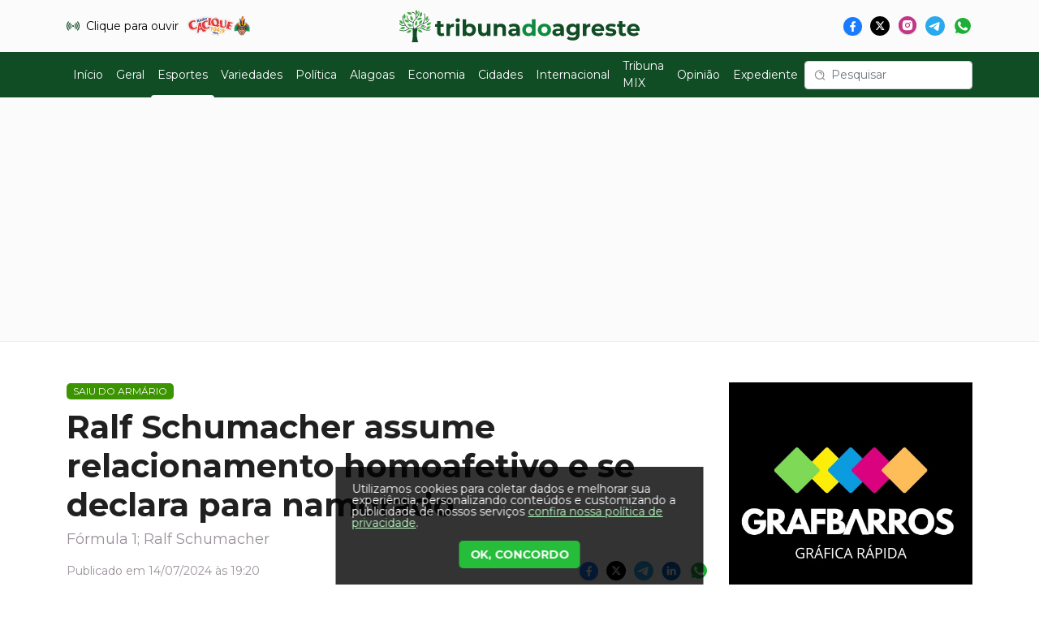

--- FILE ---
content_type: text/html; charset=UTF-8
request_url: https://www.tribunadoagreste.com.br/esportes/2024/07/14/17508-ralf-schumacher-assume-relacionamento-homoafetivo-e-se-declara-para-namorado
body_size: 7258
content:

<!doctype html>
<html lang="en">
<head>
	<meta charset="utf-8">
	<meta name="viewport" content="width=device-width, initial-scale=1">
	<meta name="author" content="2i9 NEGÓCIOS DIGITAIS - http://www.2i9.com.br" />
	<meta name="robots" content="index,follow">
<meta name="description" content="Notícias de Alagoas, do Brasil e do mundo, sobre política, economia, emprego, educação, saúde, meio ambiente, celebridades, ciência. Saiba tudo em tempo real aqui" />
<meta name="keywords" content="Alagoas, Brasil, Mundo, Palmeira dos Índios, Arapiraca, Maceió, Delmiro Gouveia, Santana do Ipanema, Igaci, Estrela de Alagoas, Cacimbinhas, Dois Riachos, Sertão, Agreste, Litoral, política, cultura, economia, esportes, celebridades, meio ambiente, ciência" />
<meta property="og:locale" content="pt_BR">
<meta property="og:site_name" content="Tribuna do Agreste">
<meta property="og:type" content="article">
<meta property="og:url" content="https://www.tribunadoagreste.com.br/esportes/2024/07/14/17508-ralf-schumacher-assume-relacionamento-homoafetivo-e-se-declara-para-namorado">
<meta property="og:title" content="Ralf Schumacher assume relacionamento homoafetivo e se declara para namorado | Tribuna do Agreste">
<meta property="og:description" content="Fórmula 1; Ralf Schumacher">
<meta property="og:image:width" content="1200">
<meta property="og:image:height" content="630">
<meta name="twitter:card" content="summary_large_image">
<meta name="twitter:creator" content="">
<meta name="twitter:title" content="Ralf Schumacher assume relacionamento homoafetivo e se declara para namorado | Tribuna do Agreste">
<meta name="twitter:description" content="Fórmula 1; Ralf Schumacher">
<meta name="twitter:image:width" content="1200">
<meta name="twitter:image:height" content="630">
<meta property="og:image" content="https://img.dhost.cloud/VV0QsxiKZgOIPoAMzsIYQWwNijE=/1200x630/smart/https://tdan.nyc3.digitaloceanspaces.com/images/57166/564e32dd01acd0c1d00a7ef552fc90e65ff.webp?name=ralf-schumacher-assume-relacionamento-homoafetivo-e-se-declara-para-namorado.webp">
<meta name="twitter:image" content="https://img.dhost.cloud/VV0QsxiKZgOIPoAMzsIYQWwNijE=/1200x630/smart/https://tdan.nyc3.digitaloceanspaces.com/images/57166/564e32dd01acd0c1d00a7ef552fc90e65ff.webp?name=ralf-schumacher-assume-relacionamento-homoafetivo-e-se-declara-para-namorado.webp">
<link rel="apple-touch-icon" sizes="57x57" href="https://tdan.nyc3.digitaloceanspaces.com/template/1/favicon/apple-icon-57x57.png">
<link rel="apple-touch-icon" sizes="60x60" href="https://tdan.nyc3.digitaloceanspaces.com/template/1/favicon/apple-icon-60x60.png">
<link rel="apple-touch-icon" sizes="72x72" href="https://tdan.nyc3.digitaloceanspaces.com/template/1/favicon/apple-icon-72x72.png">
<link rel="apple-touch-icon" sizes="76x76" href="https://tdan.nyc3.digitaloceanspaces.com/template/1/favicon/apple-icon-76x76.png">
<link rel="apple-touch-icon" sizes="114x114" href="https://tdan.nyc3.digitaloceanspaces.com/template/1/favicon/apple-icon-114x114.png">
<link rel="apple-touch-icon" sizes="120x120" href="https://tdan.nyc3.digitaloceanspaces.com/template/1/favicon/apple-icon-120x120.png">
<link rel="apple-touch-icon" sizes="144x144" href="https://tdan.nyc3.digitaloceanspaces.com/template/1/favicon/apple-icon-144x144.png">
<link rel="apple-touch-icon" sizes="152x152" href="https://tdan.nyc3.digitaloceanspaces.com/template/1/favicon/apple-icon-152x152.png">
<link rel="apple-touch-icon" sizes="180x180" href="https://tdan.nyc3.digitaloceanspaces.com/template/1/favicon/apple-icon-180x180.png">
<link rel="icon" type="image/png" sizes="192x192"  href="https://tdan.nyc3.digitaloceanspaces.com/template/1/favicon/android-icon-192x192.png">
<link rel="icon" type="image/png" sizes="32x32" href="https://tdan.nyc3.digitaloceanspaces.com/template/1/favicon/favicon-32x32.png">
<link rel="icon" type="image/png" sizes="96x96" href="https://tdan.nyc3.digitaloceanspaces.com/template/1/favicon/favicon-96x96.png">
<link rel="icon" type="image/png" sizes="16x16" href="https://tdan.nyc3.digitaloceanspaces.com/template/1/favicon/favicon-16x16.png">
<link rel="manifest" href="https://tdan.nyc3.digitaloceanspaces.com/template/1/favicon/manifest.json">
<meta name="msapplication-TileColor" content="#3EAB3C">
<meta name="msapplication-TileImage" content="https://tdan.nyc3.digitaloceanspaces.com/template/1/favicon/ms-icon-144x144.png">
<meta name="theme-color" content="#3EAB3C">
<script async src="https://www.googletagmanager.com/gtag/js?id=G-TT8CX0HB6P"></script>
<script>window.dataLayer = window.dataLayer || [];function gtag(){dataLayer.push(arguments);}gtag('js', new Date());gtag('config', 'G-TT8CX0HB6P');</script>
<title>Ralf Schumacher assume relacionamento homoafetivo e se declara para namorado :: Tribuna do Agreste</title>
	<link rel="stylesheet" href="https://fonts.googleapis.com/css2?family=Montserrat:ital,wght@0,100..900;1,100..900&display=swap">
	<link rel="stylesheet" href="https://tdan.nyc3.digitaloceanspaces.com/cdn/libs/fancybox/fancybox.css">
	<link rel="stylesheet" href="https://tdan.nyc3.digitaloceanspaces.com/cdn/libs/owl-carousel/owl.carousel.min.css">
	<link rel="stylesheet" href="https://tdan.nyc3.digitaloceanspaces.com/cdn/css/style.css">
	<link rel="stylesheet" href="https://tdan.nyc3.digitaloceanspaces.com/cdn/css/extra.css?v=1760674848">
	<style type="text/css">#news_page,.news-text,.news-header{-webkit-user-select:none;-moz-user-select:none;-ms-user-select:none;user-select:none}</style>
	<script async src="https://pagead2.googlesyndication.com/pagead/js/adsbygoogle.js?client=ca-pub-4201810846468345" crossorigin="anonymous"></script>
</head>
<body data-base="verde" data-radio="1" data-app-url="app.tribunadoagreste.com.br" data-key="1">
<header class="mb-main">
	<div class="container">
		<div class="box-header flex-cb w-100 p-rel">
			<a class="box-radio flex-cb" href="https://players.hoost.com.br/modern/barra.php?ip=cast4.hoost.com.br&amp;porta=20340&amp;codec=mp3&amp;strUser=radiocac&amp;point=/stream&amp;tech=icecastv2&amp;color1=448c48&amp;color2=ffffff&amp;bgColor=ffffff&amp;theme=light&amp;thumbImg=false&amp;statusTxt=true&amp;autoplay=off&amp;ssl=1&amp;sslp=20340" target="_blank">
				<i></i>
				<span>Clique para ouvir</span>
				<img src="https://tdan.nyc3.digitaloceanspaces.com/logos/c0426/3d02a1173e79b77e125be04f7360e20addc.png" alt="">
			</a>
			<div class="box-logo">
				<a href="/"><img src="https://tdan.nyc3.digitaloceanspaces.com/logos/b4261/0af55e573f683ecff25c18b3ebaa744a26c.svg" alt=""></a>
			</div>
<div class="box-social flex-cb">
	<a target="_blank" class="social social-facebook" href="https://www.facebook.com/tribunaagreste/"></a>
	<a target="_blank" class="social social-twitter" href="https://twitter.com/tribunaagreste"></a>
	<a target="_blank" class="social social-instagram" href="https://www.instagram.com/tribunadoagreste/"></a>
	<a target="_blank" class="social social-telegram" href="https://t.me/+SpcqrudLpXw4MjRh"></a>
	<a target="_blank" class="social social-whatsapp" href="https://wa.me/5582987712283"></a>
</div>
		</div>
	</div>
	<nav class="navbar navbar-expand-md navbar-dark">
		<div class="container">
			<button class="navbar-toggler" type="button" data-bs-toggle="collapse" data-bs-target="#navbarMain" aria-controls="navbarMain" aria-expanded="false" aria-label="Toggle navigation"><span class="navbar-toggler-icon"></span></button>
			<div class="collapse navbar-collapse" id="navbarMain">
<ul class="navbar-nav me-auto mb-lg-0" data-menu>
	<li class="nav-item">
		<a data-target="/" class="nav-link" aria-current="page" href="/">Início</a>
	</li>
	<li class="nav-item">
		<a data-target="/geral" class="nav-link" href="/geral">Geral</a>
	</li>
	<li class="nav-item">
		<a data-target="/esportes" class="nav-link" href="/esportes">Esportes</a>
	</li>
	<li class="nav-item">
		<a data-target="/variedades" class="nav-link" href="/variedades">Variedades</a>
	</li>
	<li class="nav-item">
		<a data-target="/politica" class="nav-link" href="/politica">Política</a>
	</li>
	<li class="nav-item">
		<a data-target="/alagoas" class="nav-link" href="/alagoas">Alagoas</a>
	</li>
	<li class="nav-item">
		<a data-target="/economia" class="nav-link" href="/economia">Economia</a>
	</li>
	<li class="nav-item">
		<a data-target="/cidades" class="nav-link" href="/cidades">Cidades</a>
	</li>
	<li class="nav-item">
		<a data-target="/internacional" class="nav-link" href="/internacional">Internacional</a>
	</li>
	<li class="nav-item">
		<a data-target="/tribuna-mix" class="nav-link" href="/tribuna-mix">Tribuna MIX</a>
	</li>
	<li class="nav-item">
		<a data-target="/opiniao" class="nav-link" href="/opiniao">Opinião</a>
	</li>
	<li class="nav-item">
		<a data-target="/expediente" class="nav-link" href="/expediente">Expediente</a>
	</li>
</ul>
			</div>
			<form role="search" action="/pesquisar">
				<input class="form-control" type="search" placeholder="Pesquisar" aria-label="Pesquisar" name="q">
			</form>
		</div>
	</nav>
</header>
<div class="bnn bnn-center bnn-728 mb-main">
	<!-- <div data-amkey="noticias_esportes_topo_728x90"></div> -->
	<!-- Script temporario (descomentar a tag acima quando não usar mais o script) -->
	<script type="text/javascript">
	var rnd = window.rnd || Math.floor(Math.random()*10e6);
	var pid945985 = window.pid945985 || rnd;
	var plc945985 = window.plc945985 || 0;
	var abkw = window.abkw || '';
	var absrc = 'https://servedby.metrike.com.br/adserve/;ID=181570;size=728x90;setID=945985;type=js;sw='+screen.width+';sh='+screen.height+';spr='+window.devicePixelRatio+';kw='+abkw+';pid='+pid945985+';place='+(plc945985++)+';rnd='+rnd+'';
	document.write('<scr'+'ipt src="'+absrc+'" type="text/javascript"></scr'+'ipt>');
	</script>
</div>
<div class="container">
	<div class="box-main">
		<div class="box-main-content">
			<div id="news_page">
				<div class="news-header">
					<span class="hat bg-esportes">SAIU DO ARMÁRIO</span>
					<h1>Ralf Schumacher assume relacionamento homoafetivo e se declara para namorado</h1>
					<h2>Fórmula 1; Ralf Schumacher</h2>
				</div>
				<div class="news-extra-info w-100 d-flex justify-content-between align-items-center my-3">
					<div class="d-flex align-items-center">
						<span>Publicado em 14/07/2024 às 19:20</span>
					</div>
					<div class="box-social flex-cb justify-content-end">
						<a target="_blank" class="social social-facebook" href="https://www.facebook.com/sharer/sharer.php?u=https%3A%2F%2Fwww.tribunadoagreste.com.br%2Fesportes%2F2024%2F07%2F14%2F17508-ralf-schumacher-assume-relacionamento-homoafetivo-e-se-declara-para-namorado"></a>
						<a target="_blank" class="social social-twitter" href="https://twitter.com/intent/tweet?url=https%3A%2F%2Fwww.tribunadoagreste.com.br%2Fesportes%2F2024%2F07%2F14%2F17508-ralf-schumacher-assume-relacionamento-homoafetivo-e-se-declara-para-namorado&text=Ralf Schumacher assume relacionamento homoafetivo e se declara para namorado"></a>
						<a target="_blank" class="social social-telegram" href="https://t.me/share/url?url=https%3A%2F%2Fwww.tribunadoagreste.com.br%2Fesportes%2F2024%2F07%2F14%2F17508-ralf-schumacher-assume-relacionamento-homoafetivo-e-se-declara-para-namorado&text=Ralf Schumacher assume relacionamento homoafetivo e se declara para namorado"></a>
						<a target="_blank" class="social social-linkedin" href="https://www.linkedin.com/shareArticle?mini=true&url=https%3A%2F%2Fwww.tribunadoagreste.com.br%2Fesportes%2F2024%2F07%2F14%2F17508-ralf-schumacher-assume-relacionamento-homoafetivo-e-se-declara-para-namorado"></a>
						<a target="_blank" class="social social-whatsapp" href="https://api.whatsapp.com/send?text=Ralf Schumacher assume relacionamento homoafetivo e se declara para namorado%0Ahttps%3A%2F%2Fwww.tribunadoagreste.com.br%2Fesportes%2F2024%2F07%2F14%2F17508-ralf-schumacher-assume-relacionamento-homoafetivo-e-se-declara-para-namorado"></a>
					</div>
				</div>
				<div class="news-text">
					<div class="box-image-full mb-row">
						<picture>
							<source media="(max-width: 574px)" srcset="https://img.dhost.cloud/QN6_iQjW3_h623Z_8LPFAQ9JWp0=/696x360/smart/https://tdan.nyc3.digitaloceanspaces.com/images/57166/564e32dd01acd0c1d00a7ef552fc90e65ff.webp">
							<source media="(min-width: 575px) and (max-width: 766px)" srcset="https://img.dhost.cloud/QN6_iQjW3_h623Z_8LPFAQ9JWp0=/696x360/smart/https://tdan.nyc3.digitaloceanspaces.com/images/57166/564e32dd01acd0c1d00a7ef552fc90e65ff.webp">
							<source media="(min-width: 767px) and (max-width: 991px)" srcset="https://img.dhost.cloud/QN6_iQjW3_h623Z_8LPFAQ9JWp0=/696x360/smart/https://tdan.nyc3.digitaloceanspaces.com/images/57166/564e32dd01acd0c1d00a7ef552fc90e65ff.webp">
							<source media="(min-width: 992px) and (max-width: 1199px)" srcset="https://img.dhost.cloud/bzmHOBibf9v2rrXkx1WmMboRdLk=/611x356/smart/https://tdan.nyc3.digitaloceanspaces.com/images/57166/564e32dd01acd0c1d00a7ef552fc90e65ff.webp">
							<source media="(min-width: 1200px) and (max-width: 1399px)" srcset="https://img.dhost.cloud/VKS_UahpmU4Dqjiq5jAMuUS6zgQ=/791x461/smart/https://tdan.nyc3.digitaloceanspaces.com/images/57166/564e32dd01acd0c1d00a7ef552fc90e65ff.webp">
							<source media="(min-width: 1400px)" srcset="https://img.dhost.cloud/a1c3de-0-PY-tCmVBNu1mIOycTw=/971x566/smart/https://tdan.nyc3.digitaloceanspaces.com/images/57166/564e32dd01acd0c1d00a7ef552fc90e65ff.webp">
							<img loading="lazy" src="https://img.dhost.cloud/a1c3de-0-PY-tCmVBNu1mIOycTw=/971x566/smart/https://tdan.nyc3.digitaloceanspaces.com/images/57166/564e32dd01acd0c1d00a7ef552fc90e65ff.webp" class="img-100" alt="">
						</picture>
						<span>Ralf Schumacher assume relacionamento homoafetivo e se declara para namorado Reprodução</span>
					</div>
					<div><p>Ex-piloto de Fórmula 1, Ralf Schumacher revelou estar em um relacionamento homoafetivo, neste domingo, ao se declarar para o companheiro, Ettiene, com uma publicação em sua página oficial no Instagram. "A melhor coisa na vida é quando você tem o parceiro certo ao seu lado com quem pode partilhar tudo", escreveu ao compartilhar uma foto abraçado ao namorado.</p>
<p>O alemão de 49 anos é um dos poucos homens que competiram na F-1 e se assumiram LGBT+ em algum momento. Estão junto dele o egípcio-britânico Mike Beuttler, que correu na década de 1970 e morreu em 1988, e o português Nicha Cabral, morto em 2020, que só falou sobre a própria orientação sexual aos 75 anos, em depoimento à escritora Raquel Lito.</p>
<p>Entre as poucas mulheres que já correram na Fórmula 1, a italiana Lella Lombardi, única a pontuar em uma corrida da categoria, nunca escondeu que era lésbica. Ela competiu de 1974 a 1976 e morreu em 1994.</p>
<p>Aposentado das pistas desde 2012, quando correu pela última vez na competição alemã DTM, Ralf Schumacher foi casado de 2001 a 2015 com Cora Schumacher, mãe de seu filho David, que fez um comentário na publicação deste domingo, celebrando o novo relacionamento do pai.</p>
<p>"Estou muito feliz por você finalmente ter encontrado alguém com quem realmente se sente muito confortável e seguro. Não importa se é homem ou mulher, estou 100% com você, meu pai e desejo-te tudo de bom. Parabéns", escreveu o também automobilista David.</p>
<p>Irmão mais novo de Michael Schumacher, Ralf correu na Fórmula de 1997 a 2007. Nunca foi tão brilhante quanto o primogênito, mas teve bons momentos, com 27 pódios no currículo, seis deles como dono do primeiro lugar. Ao longo dos anos em que disputou a categoria, pilotou os carros de Jordan, Williams e Toyota.</p>
<p></p></div>
				</div>
			</div>
		</div>
		<div class="box-main-side">
			<div class="bnn bnn-center bnn-300 mb-main">
				<div data-amkey="noticias_esportes_lateral_300x250"></div>
			</div>
<div class="box-more">
	<div class="title-main mb-0">
		<h1><span class="label">Mais Lidas</span></h1>
	</div>
	<a href="/geral/2025/11/15/818244-guerra-na-ucrania-esta-perdida-e-os-eua-devem-buscar-saida-afirma-ex-conselheiro-de-seguranca-nacional" class="box-news has-border">
		<div class="box-news-content">
			<span class="box-title">Guerra na Ucrânia está perdida e os EUA devem buscar saída, afirma ex-conselheiro de Segurança Nacional</span>
		</div>
	</a>
	<a href="/cidades/2025/11/16/818605-homicidio-de-medico-em-arapiraca-foi-motivado-por-quebra-de-medida-protetiva-e-disputa-por-guarda-da-filha" class="box-news has-border">
		<div class="box-news-content">
			<span class="box-title">Homicídio de médico em Arapiraca foi motivado por quebra de medida protetiva e disputa por guarda da filha</span>
		</div>
	</a>
	<a href="/geral/2025/09/23/792875-onu-solucao-de-dois-estados-precisa-ser-debatida-para-conflito-em-gaza-diz-guterres" class="box-news has-border">
		<div class="box-news-content">
			<span class="box-title">ONU: solução de dois Estados precisa ser debatida para conflito em Gaza, diz Guterres</span>
		</div>
	</a>
	<a href="/variedades/2025/10/10/800032-cesar-tralli-encontra-cartas-da-adolescencia-guardadas-pela-mae-que-morreu-ha-3-anos" class="box-news has-border">
		<div class="box-news-content">
			<span class="box-title">César Tralli encontra cartas da adolescência guardadas pela mãe que morreu há 3 anos</span>
		</div>
	</a>
	<a href="/geral/2025/10/10/800185-dino-vence-acao-contra-hospital-por-morte-de-filho-e-doara-dinheiro" class="box-news has-border">
		<div class="box-news-content">
			<span class="box-title">Dino vence ação contra hospital por morte de filho e doará dinheiro</span>
		</div>
	</a>
</div>
		</div>
	</div>
</div>
<input type="hidden" id="post_item_id" value="17508">
<footer>
	<div class="container">
		<div class="box-footer p-rel">
			<div class="box-logo">
				<img src="https://tdan.nyc3.digitaloceanspaces.com/logos/645c0/ebdfc8b7d56c9520b0123c331a42ebdd654.svg" alt="">
			</div>
<div class="box-social flex-cb">
	<a target="_blank" class="social social-facebook" href="https://www.facebook.com/tribunaagreste/"></a>
	<a target="_blank" class="social social-twitter" href="https://twitter.com/tribunaagreste"></a>
	<a target="_blank" class="social social-instagram" href="https://www.instagram.com/tribunadoagreste/"></a>
	<a target="_blank" class="social social-telegram" href="https://t.me/+SpcqrudLpXw4MjRh"></a>
	<a target="_blank" class="social social-whatsapp" href="https://wa.me/5582987712283"></a>
</div>
			<hr>
<ul class="list-unstyled d-flex justify-content-center">
	<li><a href="/">Início</a></li>
	<li><a href="/geral">Geral</a></li>
	<li><a href="/esportes">Esportes</a></li>
	<li><a href="/variedades">Variedades</a></li>
	<li><a href="/politica">Política</a></li>
	<li><a href="/artigos">Artigos</a></li>
	<li><a href="/alagoas">Alagoas</a></li>
	<li><a href="/brasil">Brasil</a></li>
	<li><a href="/economia">Economia</a></li>
	<li><a href="/cidades">Cidades</a></li>
	<li><a href="/atualidades">Atualidades</a></li>
	<li><a href="/internacional">Internacional</a></li>
	<li><a href="/tribuna-mix">Tribuna MIX</a></li>
	<li><a href="/opiniao">Opinião</a></li>
	<li><a href="/expediente">Expediente</a></li>
</ul>

<ul class="list-unstyled d-flex justify-content-center">
	<li style="margin-top: 10px;"><a href="https://wa.me/5582987712283" target="_blank"><img src="/whatsapp.png" alt="whatsapp" style="margin: 0;"> +55 82 98771-2283</a></li>
</ul>

<div class="box-footer-info" style="color: #ffffff; margin-bottom: 20px;">
	<p style="margin-bottom: 5px;"><strong>Empresa de Comunicação do Agreste e Sertão Ltda</strong></p>
	<p style="margin-bottom: 10px;"><strong>CNPJ: 09.400.966/0001-90</strong></p>

	<p style="margin-bottom: 5px;">E-mail para anúncios e editais: <a href="/cdn-cgi/l/email-protection" class="__cf_email__" data-cfemail="64070b090116070d05082410160d06110a05000b050316011710014a070b094a0616">[email&#160;protected]</a> </p>
	<p style="margin-bottom: 5px;">E-mail para matérias, denúncias e informações <a href="/cdn-cgi/l/email-protection" class="__cf_email__" data-cfemail="710314151012101e3105031813041f10151e101603140205145f121e1c5f1303">[email&#160;protected]</a></p>
	<p style="margin-bottom: 5px;">Telefone: (82) 98771-2283</p>
	<p style="margin-bottom: 5px;">Responsável técnico: Daniela Tenório Cavalcante</p>
	<p style="margin-bottom: 5px;">Endereço: Avenida Governador Lamenha Filho, s/n/ Galeria Jardim Tropical, Sala 112, Jardim Tropical, Arapiraca, Alagoas.</p>
</div>
			<div class="box-cr text-center"><span>Copyright © 2025 - Tribuna do Agreste.</span> <span>Todos os direitos reservados.</span></div>
			<a class="author" href="https://2i9.com.br" target="_blank">2i9 negócios digitais</a>
		</div>
	</div>
<div id="cookie-consent" class="cookie-consent" style="display: none;">
    <div class="cookie-consent__content">
        <p class="cookie-consent__text">
            Utilizamos cookies para coletar dados e melhorar sua experiência, personalizando conteúdos e customizando a publicidade de nossos serviços 
            <a href="/politica-de-privacidade" class="cookie-consent__link">confira nossa política de privacidade</a>.
        </p>
        <button id="cookie-accept" class="cookie-consent__button">
            OK, CONCORDO
        </button>
    </div>
</div>

<style>
.cookie-consent {
    position: fixed;
    bottom: 0;
    left: 50%;
    transform: translateX(-50%);
    width: 453px;
    height: 145px;
    background: rgba(0, 0, 0, 0.8);
    padding: 20px;
    box-sizing: border-box;
    z-index: 9999;
    display: flex;
    flex-direction: column;
    justify-content: space-between;
}

.cookie-consent__content {
    display: flex;
    flex-direction: column;
    height: 100%;
    justify-content: space-between;
    align-items: center;
}

.cookie-consent__text {
    font-weight: 400;
    font-size: 14px;
    line-height: 100%;
    color: #ffffff;
    margin: 0 0 15px 0;
    flex-grow: 1;
    text-align: start;
}

.cookie-consent__link {
    color: #B9FFC3;
    text-decoration: underline;
}

.cookie-consent__link:hover {
    color: #B9FFC380;
}

.cookie-consent__button {
    width: 149px;
    height: 36px;
    border-radius: 5px;
    background: #26BD3B;
    border: none;
    color: #ffffff;
    font-weight: 700;
    font-size: 14px;
    line-height: 100%;
    letter-spacing: -0.02em;
    cursor: pointer;
    transition: background-color 0.3s ease;
    align-self: center;
}

.cookie-consent__button:hover {
    background: #26BD3B80;
}

.cookie-consent__button:active {
    background: #26BD3B80;
}
</style>

<script data-cfasync="false" src="/cdn-cgi/scripts/5c5dd728/cloudflare-static/email-decode.min.js"></script><script>
document.addEventListener('DOMContentLoaded', function() {
    const cookieConsent = document.getElementById('cookie-consent');
    const acceptButton = document.getElementById('cookie-accept');
    
    // Verifica se o usuário já aceitou os cookies
    function hasAcceptedCookies() {
        return localStorage.getItem('cookie-consent-tribunadoagreste') === 'accepted';
    }
    
    // Salva a aceitação dos cookies
    function acceptCookies() {
        localStorage.setItem('cookie-consent-tribunadoagreste', 'accepted');
        hideCookieConsent();
    }
    
    // Esconde o widget de cookies
    function hideCookieConsent() {
        if (cookieConsent) {
            cookieConsent.style.display = 'none';
        }
    }
    
    // Mostra o widget de cookies
    function showCookieConsent() {
        if (cookieConsent) {
            cookieConsent.style.display = 'flex';
        }
    }
    
    // Verifica se deve mostrar o widget
    if (!hasAcceptedCookies()) {
        // Aguarda um pequeno delay para melhor experiência do usuário
        setTimeout(function() {
            showCookieConsent();
        }, 1000);
    }
    
    // Event listener para o botão de aceitar
    if (acceptButton) {
        acceptButton.addEventListener('click', function() {
            acceptCookies();
        });
    }
});
</script>
</footer>
<div class="d-none">
<svg xmlns="http://www.w3.org/2000/svg"><symbol id="svg-icon" viewBox="0 0 11 24"><path d="M5.79999 0.282227C5.79999 0.282227 17.22 14.6222 6.22999 23.9822C6.22999 23.9822 -6.36001 16.2422 5.79999 0.282227Z"></symbol></svg>
</div>
<script src="https://tdan.nyc3.digitaloceanspaces.com/cdn/libs/jquery/jquery.min.js"></script>
<script src="https://tdan.nyc3.digitaloceanspaces.com/cdn/libs/bootstrap/js/bootstrap.min.js"></script>
<script src="https://tdan.nyc3.digitaloceanspaces.com/cdn/libs/owl-carousel/owl.carousel.min.js"></script>
<script src="https://tdan.nyc3.digitaloceanspaces.com/cdn/libs/fancybox/fancybox.umd.js"></script>
<script src="https://tdan.nyc3.digitaloceanspaces.com/cdn/js/scripts.js?v=1763614530"></script>
<script src="https://tdan.nyc3.digitaloceanspaces.com/cdn/js/main.js"></script>
<script>$(function(){ $('#news_page,.news-text,.news-header').on('copy mousedown selectstart', (e) => e.preventDefault()) })</script>
<script defer src="https://static.cloudflareinsights.com/beacon.min.js/vcd15cbe7772f49c399c6a5babf22c1241717689176015" integrity="sha512-ZpsOmlRQV6y907TI0dKBHq9Md29nnaEIPlkf84rnaERnq6zvWvPUqr2ft8M1aS28oN72PdrCzSjY4U6VaAw1EQ==" data-cf-beacon='{"version":"2024.11.0","token":"d7a06ea2081e4eefb572734fc4dd1a1d","r":1,"server_timing":{"name":{"cfCacheStatus":true,"cfEdge":true,"cfExtPri":true,"cfL4":true,"cfOrigin":true,"cfSpeedBrain":true},"location_startswith":null}}' crossorigin="anonymous"></script>
</body>
</html>


--- FILE ---
content_type: text/html; charset=utf-8
request_url: https://www.google.com/recaptcha/api2/aframe
body_size: 272
content:
<!DOCTYPE HTML><html><head><meta http-equiv="content-type" content="text/html; charset=UTF-8"></head><body><script nonce="HQAEvKk53xGwHJzypQ3EGw">/** Anti-fraud and anti-abuse applications only. See google.com/recaptcha */ try{var clients={'sodar':'https://pagead2.googlesyndication.com/pagead/sodar?'};window.addEventListener("message",function(a){try{if(a.source===window.parent){var b=JSON.parse(a.data);var c=clients[b['id']];if(c){var d=document.createElement('img');d.src=c+b['params']+'&rc='+(localStorage.getItem("rc::a")?sessionStorage.getItem("rc::b"):"");window.document.body.appendChild(d);sessionStorage.setItem("rc::e",parseInt(sessionStorage.getItem("rc::e")||0)+1);localStorage.setItem("rc::h",'1763614533208');}}}catch(b){}});window.parent.postMessage("_grecaptcha_ready", "*");}catch(b){}</script></body></html>

--- FILE ---
content_type: text/css
request_url: https://tdan.nyc3.digitaloceanspaces.com/cdn/css/style.css
body_size: 278805
content:
/*!
 * Bootstrap v5.0.2 (https://getbootstrap.com/)
 * Copyright 2011-2021 The Bootstrap Authors
 * Copyright 2011-2021 Twitter, Inc.
 * Licensed under MIT (https://github.com/twbs/bootstrap/blob/main/LICENSE)
 */:root{--bs-blue: #0d6efd;--bs-indigo: #6610f2;--bs-purple: #6f42c1;--bs-pink: #d63384;--bs-red: #dc3545;--bs-orange: #fd7e14;--bs-yellow: #ffc107;--bs-green: #198754;--bs-teal: #20c997;--bs-cyan: #0dcaf0;--bs-white: #fff;--bs-gray: #6c757d;--bs-gray-dark: #343a40;--bs-primary: #0d6efd;--bs-secondary: #6c757d;--bs-success: #198754;--bs-info: #0dcaf0;--bs-warning: #ffc107;--bs-danger: #dc3545;--bs-light: #f8f9fa;--bs-dark: #212529;--bs-font-sans-serif: system-ui, -apple-system, "Segoe UI", Roboto, "Helvetica Neue", Arial, "Noto Sans", "Liberation Sans", sans-serif, "Apple Color Emoji", "Segoe UI Emoji", "Segoe UI Symbol", "Noto Color Emoji";--bs-font-monospace: SFMono-Regular, Menlo, Monaco, Consolas, "Liberation Mono", "Courier New", monospace;--bs-gradient: linear-gradient(180deg, rgba(255, 255, 255, 0.15), rgba(255, 255, 255, 0))}*,*::before,*::after{box-sizing:border-box}@media(prefers-reduced-motion: no-preference){:root{scroll-behavior:smooth}}body{margin:0;font-family:var(--bs-font-sans-serif);font-size:1rem;font-weight:400;line-height:1.5;color:#212529;background-color:#fff;-webkit-text-size-adjust:100%;-webkit-tap-highlight-color:rgba(0, 0, 0, 0)}hr{margin:1rem 0;color:inherit;background-color:currentColor;border:0;opacity:.25}hr:not([size]){height:1px}h6,.h6,h5,.h5,h4,.h4,h3,.h3,h2,.h2,h1,.h1{margin-top:0;margin-bottom:.5rem;font-weight:500;line-height:1.2}h1,.h1{font-size:calc(1.375rem + 1.5vw)}@media(min-width: 1200px){h1,.h1{font-size:2.5rem}}h2,.h2{font-size:calc(1.325rem + .9vw)}@media(min-width: 1200px){h2,.h2{font-size:2rem}}h3,.h3{font-size:calc(1.3rem + .6vw)}@media(min-width: 1200px){h3,.h3{font-size:1.75rem}}h4,.h4{font-size:calc(1.275rem + .3vw)}@media(min-width: 1200px){h4,.h4{font-size:1.5rem}}h5,.h5{font-size:1.25rem}h6,.h6{font-size:1rem}p{margin-top:0;margin-bottom:1rem}abbr[title],abbr[data-bs-original-title]{-webkit-text-decoration:underline dotted;text-decoration:underline dotted;cursor:help;-webkit-text-decoration-skip-ink:none;text-decoration-skip-ink:none}address{margin-bottom:1rem;font-style:normal;line-height:inherit}ol,ul{padding-left:2rem}ol,ul,dl{margin-top:0;margin-bottom:1rem}ol ol,ul ul,ol ul,ul ol{margin-bottom:0}dt{font-weight:700}dd{margin-bottom:.5rem;margin-left:0}blockquote{margin:0 0 1rem}b,strong{font-weight:bolder}small,.small{font-size:.875em}mark,.mark{padding:.2em;background-color:#fcf8e3}sub,sup{position:relative;font-size:.75em;line-height:0;vertical-align:baseline}sub{bottom:-0.25em}sup{top:-0.5em}a{color:#0d6efd;text-decoration:underline}a:hover{color:#0a58ca}a:not([href]):not([class]),a:not([href]):not([class]):hover{color:inherit;text-decoration:none}pre,code,kbd,samp{font-family:var(--bs-font-monospace);font-size:1em;direction:ltr;unicode-bidi:bidi-override}pre{display:block;margin-top:0;margin-bottom:1rem;overflow:auto;font-size:.875em}pre code{font-size:inherit;color:inherit;word-break:normal}code{font-size:.875em;color:#d63384;word-wrap:break-word}a>code{color:inherit}kbd{padding:.2rem .4rem;font-size:.875em;color:#fff;background-color:#212529;border-radius:.2rem}kbd kbd{padding:0;font-size:1em;font-weight:700}figure{margin:0 0 1rem}img,svg{vertical-align:middle}table{caption-side:bottom;border-collapse:collapse}caption{padding-top:.5rem;padding-bottom:.5rem;color:#6c757d;text-align:left}th{text-align:inherit;text-align:-webkit-match-parent}thead,tbody,tfoot,tr,td,th{border-color:inherit;border-style:solid;border-width:0}label{display:inline-block}button{border-radius:0}button:focus:not(:focus-visible){outline:0}input,button,select,optgroup,textarea{margin:0;font-family:inherit;font-size:inherit;line-height:inherit}button,select{text-transform:none}[role=button]{cursor:pointer}select{word-wrap:normal}select:disabled{opacity:1}[list]::-webkit-calendar-picker-indicator{display:none}button,[type=button],[type=reset],[type=submit]{-webkit-appearance:button}button:not(:disabled),[type=button]:not(:disabled),[type=reset]:not(:disabled),[type=submit]:not(:disabled){cursor:pointer}::-moz-focus-inner{padding:0;border-style:none}textarea{resize:vertical}fieldset{min-width:0;padding:0;margin:0;border:0}legend{float:left;width:100%;padding:0;margin-bottom:.5rem;font-size:calc(1.275rem + .3vw);line-height:inherit}@media(min-width: 1200px){legend{font-size:1.5rem}}legend+*{clear:left}::-webkit-datetime-edit-fields-wrapper,::-webkit-datetime-edit-text,::-webkit-datetime-edit-minute,::-webkit-datetime-edit-hour-field,::-webkit-datetime-edit-day-field,::-webkit-datetime-edit-month-field,::-webkit-datetime-edit-year-field{padding:0}::-webkit-inner-spin-button{height:auto}[type=search]{outline-offset:-2px;-webkit-appearance:textfield}::-webkit-search-decoration{-webkit-appearance:none}::-webkit-color-swatch-wrapper{padding:0}::file-selector-button{font:inherit}::-webkit-file-upload-button{font:inherit;-webkit-appearance:button}output{display:inline-block}iframe{border:0}summary{display:list-item;cursor:pointer}progress{vertical-align:baseline}[hidden]{display:none !important}.lead{font-size:1.25rem;font-weight:300}.display-1{font-size:calc(1.625rem + 4.5vw);font-weight:300;line-height:1.2}@media(min-width: 1200px){.display-1{font-size:5rem}}.display-2{font-size:calc(1.575rem + 3.9vw);font-weight:300;line-height:1.2}@media(min-width: 1200px){.display-2{font-size:4.5rem}}.display-3{font-size:calc(1.525rem + 3.3vw);font-weight:300;line-height:1.2}@media(min-width: 1200px){.display-3{font-size:4rem}}.display-4{font-size:calc(1.475rem + 2.7vw);font-weight:300;line-height:1.2}@media(min-width: 1200px){.display-4{font-size:3.5rem}}.display-5{font-size:calc(1.425rem + 2.1vw);font-weight:300;line-height:1.2}@media(min-width: 1200px){.display-5{font-size:3rem}}.display-6{font-size:calc(1.375rem + 1.5vw);font-weight:300;line-height:1.2}@media(min-width: 1200px){.display-6{font-size:2.5rem}}.list-unstyled{padding-left:0;list-style:none}.list-inline{padding-left:0;list-style:none}.list-inline-item{display:inline-block}.list-inline-item:not(:last-child){margin-right:.5rem}.initialism{font-size:.875em;text-transform:uppercase}.blockquote{margin-bottom:1rem;font-size:1.25rem}.blockquote>:last-child{margin-bottom:0}.blockquote-footer{margin-top:-1rem;margin-bottom:1rem;font-size:.875em;color:#6c757d}.blockquote-footer::before{content:"— "}.img-fluid{max-width:100%;height:auto}.img-thumbnail{padding:.25rem;background-color:#fff;border:1px solid #dee2e6;border-radius:.25rem;max-width:100%;height:auto}.figure{display:inline-block}.figure-img{margin-bottom:.5rem;line-height:1}.figure-caption{font-size:.875em;color:#6c757d}.container,.container-fluid,.container-xxl,.container-xl,.container-lg,.container-md,.container-sm{width:100%;padding-right:var(--bs-gutter-x, 0.75rem);padding-left:var(--bs-gutter-x, 0.75rem);margin-right:auto;margin-left:auto}@media(min-width: 576px){.container-sm,.container{max-width:540px}}@media(min-width: 768px){.container-md,.container-sm,.container{max-width:720px}}@media(min-width: 992px){.container-lg,.container-md,.container-sm,.container{max-width:960px}}@media(min-width: 1200px){.container-xl,.container-lg,.container-md,.container-sm,.container{max-width:1140px}}@media(min-width: 1400px){.container-xxl,.container-xl,.container-lg,.container-md,.container-sm,.container{max-width:1320px}}.row{--bs-gutter-x: 1.5rem;--bs-gutter-y: 0;display:flex;flex-wrap:wrap;margin-top:calc(var(--bs-gutter-y)*-1);margin-right:calc(var(--bs-gutter-x)*-0.5);margin-left:calc(var(--bs-gutter-x)*-0.5)}.row>*{flex-shrink:0;width:100%;max-width:100%;padding-right:calc(var(--bs-gutter-x)*.5);padding-left:calc(var(--bs-gutter-x)*.5);margin-top:var(--bs-gutter-y)}.col{flex:1 0 0%}.row-cols-auto>*{flex:0 0 auto;width:auto}.row-cols-1>*{flex:0 0 auto;width:100%}.row-cols-2>*{flex:0 0 auto;width:50%}.row-cols-3>*{flex:0 0 auto;width:33.3333333333%}.row-cols-4>*{flex:0 0 auto;width:25%}.row-cols-5>*{flex:0 0 auto;width:20%}.row-cols-6>*{flex:0 0 auto;width:16.6666666667%}@media(min-width: 576px){.col-sm{flex:1 0 0%}.row-cols-sm-auto>*{flex:0 0 auto;width:auto}.row-cols-sm-1>*{flex:0 0 auto;width:100%}.row-cols-sm-2>*{flex:0 0 auto;width:50%}.row-cols-sm-3>*{flex:0 0 auto;width:33.3333333333%}.row-cols-sm-4>*{flex:0 0 auto;width:25%}.row-cols-sm-5>*{flex:0 0 auto;width:20%}.row-cols-sm-6>*{flex:0 0 auto;width:16.6666666667%}}@media(min-width: 768px){.col-md{flex:1 0 0%}.row-cols-md-auto>*{flex:0 0 auto;width:auto}.row-cols-md-1>*{flex:0 0 auto;width:100%}.row-cols-md-2>*{flex:0 0 auto;width:50%}.row-cols-md-3>*{flex:0 0 auto;width:33.3333333333%}.row-cols-md-4>*{flex:0 0 auto;width:25%}.row-cols-md-5>*{flex:0 0 auto;width:20%}.row-cols-md-6>*{flex:0 0 auto;width:16.6666666667%}}@media(min-width: 992px){.col-lg{flex:1 0 0%}.row-cols-lg-auto>*{flex:0 0 auto;width:auto}.row-cols-lg-1>*{flex:0 0 auto;width:100%}.row-cols-lg-2>*{flex:0 0 auto;width:50%}.row-cols-lg-3>*{flex:0 0 auto;width:33.3333333333%}.row-cols-lg-4>*{flex:0 0 auto;width:25%}.row-cols-lg-5>*{flex:0 0 auto;width:20%}.row-cols-lg-6>*{flex:0 0 auto;width:16.6666666667%}}@media(min-width: 1200px){.col-xl{flex:1 0 0%}.row-cols-xl-auto>*{flex:0 0 auto;width:auto}.row-cols-xl-1>*{flex:0 0 auto;width:100%}.row-cols-xl-2>*{flex:0 0 auto;width:50%}.row-cols-xl-3>*{flex:0 0 auto;width:33.3333333333%}.row-cols-xl-4>*{flex:0 0 auto;width:25%}.row-cols-xl-5>*{flex:0 0 auto;width:20%}.row-cols-xl-6>*{flex:0 0 auto;width:16.6666666667%}}@media(min-width: 1400px){.col-xxl{flex:1 0 0%}.row-cols-xxl-auto>*{flex:0 0 auto;width:auto}.row-cols-xxl-1>*{flex:0 0 auto;width:100%}.row-cols-xxl-2>*{flex:0 0 auto;width:50%}.row-cols-xxl-3>*{flex:0 0 auto;width:33.3333333333%}.row-cols-xxl-4>*{flex:0 0 auto;width:25%}.row-cols-xxl-5>*{flex:0 0 auto;width:20%}.row-cols-xxl-6>*{flex:0 0 auto;width:16.6666666667%}}.col-auto{flex:0 0 auto;width:auto}.col-1{flex:0 0 auto;width:8.33333333%}.col-2{flex:0 0 auto;width:16.66666667%}.col-3{flex:0 0 auto;width:25%}.col-4{flex:0 0 auto;width:33.33333333%}.col-5{flex:0 0 auto;width:41.66666667%}.col-6{flex:0 0 auto;width:50%}.col-7{flex:0 0 auto;width:58.33333333%}.col-8{flex:0 0 auto;width:66.66666667%}.col-9{flex:0 0 auto;width:75%}.col-10{flex:0 0 auto;width:83.33333333%}.col-11{flex:0 0 auto;width:91.66666667%}.col-12{flex:0 0 auto;width:100%}.offset-1{margin-left:8.33333333%}.offset-2{margin-left:16.66666667%}.offset-3{margin-left:25%}.offset-4{margin-left:33.33333333%}.offset-5{margin-left:41.66666667%}.offset-6{margin-left:50%}.offset-7{margin-left:58.33333333%}.offset-8{margin-left:66.66666667%}.offset-9{margin-left:75%}.offset-10{margin-left:83.33333333%}.offset-11{margin-left:91.66666667%}.g-0,.gx-0{--bs-gutter-x: 0}.g-0,.gy-0{--bs-gutter-y: 0}.g-1,.gx-1{--bs-gutter-x: 0.25rem}.g-1,.gy-1{--bs-gutter-y: 0.25rem}.g-2,.gx-2{--bs-gutter-x: 0.5rem}.g-2,.gy-2{--bs-gutter-y: 0.5rem}.g-3,.gx-3{--bs-gutter-x: 1rem}.g-3,.gy-3{--bs-gutter-y: 1rem}.g-4,.gx-4{--bs-gutter-x: 1.5rem}.g-4,.gy-4{--bs-gutter-y: 1.5rem}.g-5,.gx-5{--bs-gutter-x: 3rem}.g-5,.gy-5{--bs-gutter-y: 3rem}@media(min-width: 576px){.col-sm-auto{flex:0 0 auto;width:auto}.col-sm-1{flex:0 0 auto;width:8.33333333%}.col-sm-2{flex:0 0 auto;width:16.66666667%}.col-sm-3{flex:0 0 auto;width:25%}.col-sm-4{flex:0 0 auto;width:33.33333333%}.col-sm-5{flex:0 0 auto;width:41.66666667%}.col-sm-6{flex:0 0 auto;width:50%}.col-sm-7{flex:0 0 auto;width:58.33333333%}.col-sm-8{flex:0 0 auto;width:66.66666667%}.col-sm-9{flex:0 0 auto;width:75%}.col-sm-10{flex:0 0 auto;width:83.33333333%}.col-sm-11{flex:0 0 auto;width:91.66666667%}.col-sm-12{flex:0 0 auto;width:100%}.offset-sm-0{margin-left:0}.offset-sm-1{margin-left:8.33333333%}.offset-sm-2{margin-left:16.66666667%}.offset-sm-3{margin-left:25%}.offset-sm-4{margin-left:33.33333333%}.offset-sm-5{margin-left:41.66666667%}.offset-sm-6{margin-left:50%}.offset-sm-7{margin-left:58.33333333%}.offset-sm-8{margin-left:66.66666667%}.offset-sm-9{margin-left:75%}.offset-sm-10{margin-left:83.33333333%}.offset-sm-11{margin-left:91.66666667%}.g-sm-0,.gx-sm-0{--bs-gutter-x: 0}.g-sm-0,.gy-sm-0{--bs-gutter-y: 0}.g-sm-1,.gx-sm-1{--bs-gutter-x: 0.25rem}.g-sm-1,.gy-sm-1{--bs-gutter-y: 0.25rem}.g-sm-2,.gx-sm-2{--bs-gutter-x: 0.5rem}.g-sm-2,.gy-sm-2{--bs-gutter-y: 0.5rem}.g-sm-3,.gx-sm-3{--bs-gutter-x: 1rem}.g-sm-3,.gy-sm-3{--bs-gutter-y: 1rem}.g-sm-4,.gx-sm-4{--bs-gutter-x: 1.5rem}.g-sm-4,.gy-sm-4{--bs-gutter-y: 1.5rem}.g-sm-5,.gx-sm-5{--bs-gutter-x: 3rem}.g-sm-5,.gy-sm-5{--bs-gutter-y: 3rem}}@media(min-width: 768px){.col-md-auto{flex:0 0 auto;width:auto}.col-md-1{flex:0 0 auto;width:8.33333333%}.col-md-2{flex:0 0 auto;width:16.66666667%}.col-md-3{flex:0 0 auto;width:25%}.col-md-4{flex:0 0 auto;width:33.33333333%}.col-md-5{flex:0 0 auto;width:41.66666667%}.col-md-6{flex:0 0 auto;width:50%}.col-md-7{flex:0 0 auto;width:58.33333333%}.col-md-8{flex:0 0 auto;width:66.66666667%}.col-md-9{flex:0 0 auto;width:75%}.col-md-10{flex:0 0 auto;width:83.33333333%}.col-md-11{flex:0 0 auto;width:91.66666667%}.col-md-12{flex:0 0 auto;width:100%}.offset-md-0{margin-left:0}.offset-md-1{margin-left:8.33333333%}.offset-md-2{margin-left:16.66666667%}.offset-md-3{margin-left:25%}.offset-md-4{margin-left:33.33333333%}.offset-md-5{margin-left:41.66666667%}.offset-md-6{margin-left:50%}.offset-md-7{margin-left:58.33333333%}.offset-md-8{margin-left:66.66666667%}.offset-md-9{margin-left:75%}.offset-md-10{margin-left:83.33333333%}.offset-md-11{margin-left:91.66666667%}.g-md-0,.gx-md-0{--bs-gutter-x: 0}.g-md-0,.gy-md-0{--bs-gutter-y: 0}.g-md-1,.gx-md-1{--bs-gutter-x: 0.25rem}.g-md-1,.gy-md-1{--bs-gutter-y: 0.25rem}.g-md-2,.gx-md-2{--bs-gutter-x: 0.5rem}.g-md-2,.gy-md-2{--bs-gutter-y: 0.5rem}.g-md-3,.gx-md-3{--bs-gutter-x: 1rem}.g-md-3,.gy-md-3{--bs-gutter-y: 1rem}.g-md-4,.gx-md-4{--bs-gutter-x: 1.5rem}.g-md-4,.gy-md-4{--bs-gutter-y: 1.5rem}.g-md-5,.gx-md-5{--bs-gutter-x: 3rem}.g-md-5,.gy-md-5{--bs-gutter-y: 3rem}}@media(min-width: 992px){.col-lg-auto{flex:0 0 auto;width:auto}.col-lg-1{flex:0 0 auto;width:8.33333333%}.col-lg-2{flex:0 0 auto;width:16.66666667%}.col-lg-3{flex:0 0 auto;width:25%}.col-lg-4{flex:0 0 auto;width:33.33333333%}.col-lg-5{flex:0 0 auto;width:41.66666667%}.col-lg-6{flex:0 0 auto;width:50%}.col-lg-7{flex:0 0 auto;width:58.33333333%}.col-lg-8{flex:0 0 auto;width:66.66666667%}.col-lg-9{flex:0 0 auto;width:75%}.col-lg-10{flex:0 0 auto;width:83.33333333%}.col-lg-11{flex:0 0 auto;width:91.66666667%}.col-lg-12{flex:0 0 auto;width:100%}.offset-lg-0{margin-left:0}.offset-lg-1{margin-left:8.33333333%}.offset-lg-2{margin-left:16.66666667%}.offset-lg-3{margin-left:25%}.offset-lg-4{margin-left:33.33333333%}.offset-lg-5{margin-left:41.66666667%}.offset-lg-6{margin-left:50%}.offset-lg-7{margin-left:58.33333333%}.offset-lg-8{margin-left:66.66666667%}.offset-lg-9{margin-left:75%}.offset-lg-10{margin-left:83.33333333%}.offset-lg-11{margin-left:91.66666667%}.g-lg-0,.gx-lg-0{--bs-gutter-x: 0}.g-lg-0,.gy-lg-0{--bs-gutter-y: 0}.g-lg-1,.gx-lg-1{--bs-gutter-x: 0.25rem}.g-lg-1,.gy-lg-1{--bs-gutter-y: 0.25rem}.g-lg-2,.gx-lg-2{--bs-gutter-x: 0.5rem}.g-lg-2,.gy-lg-2{--bs-gutter-y: 0.5rem}.g-lg-3,.gx-lg-3{--bs-gutter-x: 1rem}.g-lg-3,.gy-lg-3{--bs-gutter-y: 1rem}.g-lg-4,.gx-lg-4{--bs-gutter-x: 1.5rem}.g-lg-4,.gy-lg-4{--bs-gutter-y: 1.5rem}.g-lg-5,.gx-lg-5{--bs-gutter-x: 3rem}.g-lg-5,.gy-lg-5{--bs-gutter-y: 3rem}}@media(min-width: 1200px){.col-xl-auto{flex:0 0 auto;width:auto}.col-xl-1{flex:0 0 auto;width:8.33333333%}.col-xl-2{flex:0 0 auto;width:16.66666667%}.col-xl-3{flex:0 0 auto;width:25%}.col-xl-4{flex:0 0 auto;width:33.33333333%}.col-xl-5{flex:0 0 auto;width:41.66666667%}.col-xl-6{flex:0 0 auto;width:50%}.col-xl-7{flex:0 0 auto;width:58.33333333%}.col-xl-8{flex:0 0 auto;width:66.66666667%}.col-xl-9{flex:0 0 auto;width:75%}.col-xl-10{flex:0 0 auto;width:83.33333333%}.col-xl-11{flex:0 0 auto;width:91.66666667%}.col-xl-12{flex:0 0 auto;width:100%}.offset-xl-0{margin-left:0}.offset-xl-1{margin-left:8.33333333%}.offset-xl-2{margin-left:16.66666667%}.offset-xl-3{margin-left:25%}.offset-xl-4{margin-left:33.33333333%}.offset-xl-5{margin-left:41.66666667%}.offset-xl-6{margin-left:50%}.offset-xl-7{margin-left:58.33333333%}.offset-xl-8{margin-left:66.66666667%}.offset-xl-9{margin-left:75%}.offset-xl-10{margin-left:83.33333333%}.offset-xl-11{margin-left:91.66666667%}.g-xl-0,.gx-xl-0{--bs-gutter-x: 0}.g-xl-0,.gy-xl-0{--bs-gutter-y: 0}.g-xl-1,.gx-xl-1{--bs-gutter-x: 0.25rem}.g-xl-1,.gy-xl-1{--bs-gutter-y: 0.25rem}.g-xl-2,.gx-xl-2{--bs-gutter-x: 0.5rem}.g-xl-2,.gy-xl-2{--bs-gutter-y: 0.5rem}.g-xl-3,.gx-xl-3{--bs-gutter-x: 1rem}.g-xl-3,.gy-xl-3{--bs-gutter-y: 1rem}.g-xl-4,.gx-xl-4{--bs-gutter-x: 1.5rem}.g-xl-4,.gy-xl-4{--bs-gutter-y: 1.5rem}.g-xl-5,.gx-xl-5{--bs-gutter-x: 3rem}.g-xl-5,.gy-xl-5{--bs-gutter-y: 3rem}}@media(min-width: 1400px){.col-xxl-auto{flex:0 0 auto;width:auto}.col-xxl-1{flex:0 0 auto;width:8.33333333%}.col-xxl-2{flex:0 0 auto;width:16.66666667%}.col-xxl-3{flex:0 0 auto;width:25%}.col-xxl-4{flex:0 0 auto;width:33.33333333%}.col-xxl-5{flex:0 0 auto;width:41.66666667%}.col-xxl-6{flex:0 0 auto;width:50%}.col-xxl-7{flex:0 0 auto;width:58.33333333%}.col-xxl-8{flex:0 0 auto;width:66.66666667%}.col-xxl-9{flex:0 0 auto;width:75%}.col-xxl-10{flex:0 0 auto;width:83.33333333%}.col-xxl-11{flex:0 0 auto;width:91.66666667%}.col-xxl-12{flex:0 0 auto;width:100%}.offset-xxl-0{margin-left:0}.offset-xxl-1{margin-left:8.33333333%}.offset-xxl-2{margin-left:16.66666667%}.offset-xxl-3{margin-left:25%}.offset-xxl-4{margin-left:33.33333333%}.offset-xxl-5{margin-left:41.66666667%}.offset-xxl-6{margin-left:50%}.offset-xxl-7{margin-left:58.33333333%}.offset-xxl-8{margin-left:66.66666667%}.offset-xxl-9{margin-left:75%}.offset-xxl-10{margin-left:83.33333333%}.offset-xxl-11{margin-left:91.66666667%}.g-xxl-0,.gx-xxl-0{--bs-gutter-x: 0}.g-xxl-0,.gy-xxl-0{--bs-gutter-y: 0}.g-xxl-1,.gx-xxl-1{--bs-gutter-x: 0.25rem}.g-xxl-1,.gy-xxl-1{--bs-gutter-y: 0.25rem}.g-xxl-2,.gx-xxl-2{--bs-gutter-x: 0.5rem}.g-xxl-2,.gy-xxl-2{--bs-gutter-y: 0.5rem}.g-xxl-3,.gx-xxl-3{--bs-gutter-x: 1rem}.g-xxl-3,.gy-xxl-3{--bs-gutter-y: 1rem}.g-xxl-4,.gx-xxl-4{--bs-gutter-x: 1.5rem}.g-xxl-4,.gy-xxl-4{--bs-gutter-y: 1.5rem}.g-xxl-5,.gx-xxl-5{--bs-gutter-x: 3rem}.g-xxl-5,.gy-xxl-5{--bs-gutter-y: 3rem}}.table{--bs-table-bg: transparent;--bs-table-accent-bg: transparent;--bs-table-striped-color: #212529;--bs-table-striped-bg: rgba(0, 0, 0, 0.05);--bs-table-active-color: #212529;--bs-table-active-bg: rgba(0, 0, 0, 0.1);--bs-table-hover-color: #212529;--bs-table-hover-bg: rgba(0, 0, 0, 0.075);width:100%;margin-bottom:1rem;color:#212529;vertical-align:top;border-color:#dee2e6}.table>:not(caption)>*>*{padding:.5rem .5rem;background-color:var(--bs-table-bg);border-bottom-width:1px;box-shadow:inset 0 0 0 9999px var(--bs-table-accent-bg)}.table>tbody{vertical-align:inherit}.table>thead{vertical-align:bottom}.table>:not(:last-child)>:last-child>*{border-bottom-color:currentColor}.caption-top{caption-side:top}.table-sm>:not(caption)>*>*{padding:.25rem .25rem}.table-bordered>:not(caption)>*{border-width:1px 0}.table-bordered>:not(caption)>*>*{border-width:0 1px}.table-borderless>:not(caption)>*>*{border-bottom-width:0}.table-striped>tbody>tr:nth-of-type(odd){--bs-table-accent-bg: var(--bs-table-striped-bg);color:var(--bs-table-striped-color)}.table-active{--bs-table-accent-bg: var(--bs-table-active-bg);color:var(--bs-table-active-color)}.table-hover>tbody>tr:hover{--bs-table-accent-bg: var(--bs-table-hover-bg);color:var(--bs-table-hover-color)}.table-primary{--bs-table-bg: #cfe2ff;--bs-table-striped-bg: #c5d7f2;--bs-table-striped-color: #000;--bs-table-active-bg: #bacbe6;--bs-table-active-color: #000;--bs-table-hover-bg: #bfd1ec;--bs-table-hover-color: #000;color:#000;border-color:#bacbe6}.table-secondary{--bs-table-bg: #e2e3e5;--bs-table-striped-bg: #d7d8da;--bs-table-striped-color: #000;--bs-table-active-bg: #cbccce;--bs-table-active-color: #000;--bs-table-hover-bg: #d1d2d4;--bs-table-hover-color: #000;color:#000;border-color:#cbccce}.table-success{--bs-table-bg: #d1e7dd;--bs-table-striped-bg: #c7dbd2;--bs-table-striped-color: #000;--bs-table-active-bg: #bcd0c7;--bs-table-active-color: #000;--bs-table-hover-bg: #c1d6cc;--bs-table-hover-color: #000;color:#000;border-color:#bcd0c7}.table-info{--bs-table-bg: #cff4fc;--bs-table-striped-bg: #c5e8ef;--bs-table-striped-color: #000;--bs-table-active-bg: #badce3;--bs-table-active-color: #000;--bs-table-hover-bg: #bfe2e9;--bs-table-hover-color: #000;color:#000;border-color:#badce3}.table-warning{--bs-table-bg: #fff3cd;--bs-table-striped-bg: #f2e7c3;--bs-table-striped-color: #000;--bs-table-active-bg: #e6dbb9;--bs-table-active-color: #000;--bs-table-hover-bg: #ece1be;--bs-table-hover-color: #000;color:#000;border-color:#e6dbb9}.table-danger{--bs-table-bg: #f8d7da;--bs-table-striped-bg: #eccccf;--bs-table-striped-color: #000;--bs-table-active-bg: #dfc2c4;--bs-table-active-color: #000;--bs-table-hover-bg: #e5c7ca;--bs-table-hover-color: #000;color:#000;border-color:#dfc2c4}.table-light{--bs-table-bg: #f8f9fa;--bs-table-striped-bg: #ecedee;--bs-table-striped-color: #000;--bs-table-active-bg: #dfe0e1;--bs-table-active-color: #000;--bs-table-hover-bg: #e5e6e7;--bs-table-hover-color: #000;color:#000;border-color:#dfe0e1}.table-dark{--bs-table-bg: #212529;--bs-table-striped-bg: #2c3034;--bs-table-striped-color: #fff;--bs-table-active-bg: #373b3e;--bs-table-active-color: #fff;--bs-table-hover-bg: #323539;--bs-table-hover-color: #fff;color:#fff;border-color:#373b3e}.table-responsive{overflow-x:auto;-webkit-overflow-scrolling:touch}@media(max-width: 575.98px){.table-responsive-sm{overflow-x:auto;-webkit-overflow-scrolling:touch}}@media(max-width: 767.98px){.table-responsive-md{overflow-x:auto;-webkit-overflow-scrolling:touch}}@media(max-width: 991.98px){.table-responsive-lg{overflow-x:auto;-webkit-overflow-scrolling:touch}}@media(max-width: 1199.98px){.table-responsive-xl{overflow-x:auto;-webkit-overflow-scrolling:touch}}@media(max-width: 1399.98px){.table-responsive-xxl{overflow-x:auto;-webkit-overflow-scrolling:touch}}.form-label{margin-bottom:.5rem}.col-form-label{padding-top:calc(.375rem + 1px);padding-bottom:calc(.375rem + 1px);margin-bottom:0;font-size:inherit;line-height:1.5}.col-form-label-lg{padding-top:calc(.5rem + 1px);padding-bottom:calc(.5rem + 1px);font-size:1.25rem}.col-form-label-sm{padding-top:calc(.25rem + 1px);padding-bottom:calc(.25rem + 1px);font-size:.875rem}.form-text{margin-top:.25rem;font-size:.875em;color:#6c757d}.form-control{display:block;width:100%;padding:.375rem .75rem;font-size:1rem;font-weight:400;line-height:1.5;color:#212529;background-color:#fff;background-clip:padding-box;border:1px solid #ced4da;-webkit-appearance:none;-moz-appearance:none;appearance:none;border-radius:.25rem;transition:border-color .15s ease-in-out,box-shadow .15s ease-in-out}@media(prefers-reduced-motion: reduce){.form-control{transition:none}}.form-control[type=file]{overflow:hidden}.form-control[type=file]:not(:disabled):not([readonly]){cursor:pointer}.form-control:focus{color:#212529;background-color:#fff;border-color:#86b7fe;outline:0;box-shadow:0 0 0 .25rem rgba(13, 110, 253, 0.25)}.form-control::-webkit-date-and-time-value{height:1.5em}.form-control::-moz-placeholder{color:#6c757d;opacity:1}.form-control::placeholder{color:#6c757d;opacity:1}.form-control:disabled,.form-control[readonly]{background-color:#e9ecef;opacity:1}.form-control::file-selector-button{padding:.375rem .75rem;margin:-0.375rem -0.75rem;-webkit-margin-end:.75rem;margin-inline-end:.75rem;color:#212529;background-color:#e9ecef;pointer-events:none;border-color:inherit;border-style:solid;border-width:0;border-inline-end-width:1px;border-radius:0;transition:color .15s ease-in-out,background-color .15s ease-in-out,border-color .15s ease-in-out,box-shadow .15s ease-in-out}@media(prefers-reduced-motion: reduce){.form-control::file-selector-button{transition:none}}.form-control:hover:not(:disabled):not([readonly])::file-selector-button{background-color:#dde0e3}.form-control::-webkit-file-upload-button{padding:.375rem .75rem;margin:-0.375rem -0.75rem;-webkit-margin-end:.75rem;margin-inline-end:.75rem;color:#212529;background-color:#e9ecef;pointer-events:none;border-color:inherit;border-style:solid;border-width:0;border-inline-end-width:1px;border-radius:0;-webkit-transition:color .15s ease-in-out,background-color .15s ease-in-out,border-color .15s ease-in-out,box-shadow .15s ease-in-out;transition:color .15s ease-in-out,background-color .15s ease-in-out,border-color .15s ease-in-out,box-shadow .15s ease-in-out}@media(prefers-reduced-motion: reduce){.form-control::-webkit-file-upload-button{-webkit-transition:none;transition:none}}.form-control:hover:not(:disabled):not([readonly])::-webkit-file-upload-button{background-color:#dde0e3}.form-control-plaintext{display:block;width:100%;padding:.375rem 0;margin-bottom:0;line-height:1.5;color:#212529;background-color:transparent;border:solid transparent;border-width:1px 0}.form-control-plaintext.form-control-sm,.form-control-plaintext.form-control-lg{padding-right:0;padding-left:0}.form-control-sm{min-height:calc(1.5em + .5rem + 2px);padding:.25rem .5rem;font-size:.875rem;border-radius:.2rem}.form-control-sm::file-selector-button{padding:.25rem .5rem;margin:-0.25rem -0.5rem;-webkit-margin-end:.5rem;margin-inline-end:.5rem}.form-control-sm::-webkit-file-upload-button{padding:.25rem .5rem;margin:-0.25rem -0.5rem;-webkit-margin-end:.5rem;margin-inline-end:.5rem}.form-control-lg{min-height:calc(1.5em + 1rem + 2px);padding:.5rem 1rem;font-size:1.25rem;border-radius:.3rem}.form-control-lg::file-selector-button{padding:.5rem 1rem;margin:-0.5rem -1rem;-webkit-margin-end:1rem;margin-inline-end:1rem}.form-control-lg::-webkit-file-upload-button{padding:.5rem 1rem;margin:-0.5rem -1rem;-webkit-margin-end:1rem;margin-inline-end:1rem}textarea.form-control{min-height:calc(1.5em + .75rem + 2px)}textarea.form-control-sm{min-height:calc(1.5em + .5rem + 2px)}textarea.form-control-lg{min-height:calc(1.5em + 1rem + 2px)}.form-control-color{max-width:3rem;height:auto;padding:.375rem}.form-control-color:not(:disabled):not([readonly]){cursor:pointer}.form-control-color::-moz-color-swatch{height:1.5em;border-radius:.25rem}.form-control-color::-webkit-color-swatch{height:1.5em;border-radius:.25rem}.form-select{display:block;width:100%;padding:.375rem 2.25rem .375rem .75rem;-moz-padding-start:calc(.75rem - 3px);font-size:1rem;font-weight:400;line-height:1.5;color:#212529;background-color:#fff;background-image:url("data:image/svg+xml,%3csvg xmlns='http://www.w3.org/2000/svg' viewBox='0 0 16 16'%3e%3cpath fill='none' stroke='%23343a40' stroke-linecap='round' stroke-linejoin='round' stroke-width='2' d='M2 5l6 6 6-6'/%3e%3c/svg%3e");background-repeat:no-repeat;background-position:right .75rem center;background-size:16px 12px;border:1px solid #ced4da;border-radius:.25rem;transition:border-color .15s ease-in-out,box-shadow .15s ease-in-out;-webkit-appearance:none;-moz-appearance:none;appearance:none}@media(prefers-reduced-motion: reduce){.form-select{transition:none}}.form-select:focus{border-color:#86b7fe;outline:0;box-shadow:0 0 0 .25rem rgba(13, 110, 253, 0.25)}.form-select[multiple],.form-select[size]:not([size="1"]){padding-right:.75rem;background-image:none}.form-select:disabled{background-color:#e9ecef}.form-select:-moz-focusring{color:transparent;text-shadow:0 0 0 #212529}.form-select-sm{padding-top:.25rem;padding-bottom:.25rem;padding-left:.5rem;font-size:.875rem}.form-select-lg{padding-top:.5rem;padding-bottom:.5rem;padding-left:1rem;font-size:1.25rem}.form-check{display:block;min-height:1.5rem;padding-left:1.5em;margin-bottom:.125rem}.form-check .form-check-input{float:left;margin-left:-1.5em}.form-check-input{width:1em;height:1em;margin-top:.25em;vertical-align:top;background-color:#fff;background-repeat:no-repeat;background-position:center;background-size:contain;border:1px solid rgba(0, 0, 0, 0.25);-webkit-appearance:none;-moz-appearance:none;appearance:none;-webkit-print-color-adjust:exact;color-adjust:exact}.form-check-input[type=checkbox]{border-radius:.25em}.form-check-input[type=radio]{border-radius:50%}.form-check-input:active{filter:brightness(90%)}.form-check-input:focus{border-color:#86b7fe;outline:0;box-shadow:0 0 0 .25rem rgba(13, 110, 253, 0.25)}.form-check-input:checked{background-color:#0d6efd;border-color:#0d6efd}.form-check-input:checked[type=checkbox]{background-image:url("data:image/svg+xml,%3csvg xmlns='http://www.w3.org/2000/svg' viewBox='0 0 20 20'%3e%3cpath fill='none' stroke='%23fff' stroke-linecap='round' stroke-linejoin='round' stroke-width='3' d='M6 10l3 3l6-6'/%3e%3c/svg%3e")}.form-check-input:checked[type=radio]{background-image:url("data:image/svg+xml,%3csvg xmlns='http://www.w3.org/2000/svg' viewBox='-4 -4 8 8'%3e%3ccircle r='2' fill='%23fff'/%3e%3c/svg%3e")}.form-check-input[type=checkbox]:indeterminate{background-color:#0d6efd;border-color:#0d6efd;background-image:url("data:image/svg+xml,%3csvg xmlns='http://www.w3.org/2000/svg' viewBox='0 0 20 20'%3e%3cpath fill='none' stroke='%23fff' stroke-linecap='round' stroke-linejoin='round' stroke-width='3' d='M6 10h8'/%3e%3c/svg%3e")}.form-check-input:disabled{pointer-events:none;filter:none;opacity:.5}.form-check-input[disabled]~.form-check-label,.form-check-input:disabled~.form-check-label{opacity:.5}.form-switch{padding-left:2.5em}.form-switch .form-check-input{width:2em;margin-left:-2.5em;background-image:url("data:image/svg+xml,%3csvg xmlns='http://www.w3.org/2000/svg' viewBox='-4 -4 8 8'%3e%3ccircle r='3' fill='rgba%280, 0, 0, 0.25%29'/%3e%3c/svg%3e");background-position:left center;border-radius:2em;transition:background-position .15s ease-in-out}@media(prefers-reduced-motion: reduce){.form-switch .form-check-input{transition:none}}.form-switch .form-check-input:focus{background-image:url("data:image/svg+xml,%3csvg xmlns='http://www.w3.org/2000/svg' viewBox='-4 -4 8 8'%3e%3ccircle r='3' fill='%2386b7fe'/%3e%3c/svg%3e")}.form-switch .form-check-input:checked{background-position:right center;background-image:url("data:image/svg+xml,%3csvg xmlns='http://www.w3.org/2000/svg' viewBox='-4 -4 8 8'%3e%3ccircle r='3' fill='%23fff'/%3e%3c/svg%3e")}.form-check-inline{display:inline-block;margin-right:1rem}.btn-check{position:absolute;clip:rect(0, 0, 0, 0);pointer-events:none}.btn-check[disabled]+.btn,.btn-check:disabled+.btn{pointer-events:none;filter:none;opacity:.65}.form-range{width:100%;height:1.5rem;padding:0;background-color:transparent;-webkit-appearance:none;-moz-appearance:none;appearance:none}.form-range:focus{outline:0}.form-range:focus::-webkit-slider-thumb{box-shadow:0 0 0 1px #fff,0 0 0 .25rem rgba(13, 110, 253, 0.25)}.form-range:focus::-moz-range-thumb{box-shadow:0 0 0 1px #fff,0 0 0 .25rem rgba(13, 110, 253, 0.25)}.form-range::-moz-focus-outer{border:0}.form-range::-webkit-slider-thumb{width:1rem;height:1rem;margin-top:-0.25rem;background-color:#0d6efd;border:0;border-radius:1rem;-webkit-transition:background-color .15s ease-in-out,border-color .15s ease-in-out,box-shadow .15s ease-in-out;transition:background-color .15s ease-in-out,border-color .15s ease-in-out,box-shadow .15s ease-in-out;-webkit-appearance:none;appearance:none}@media(prefers-reduced-motion: reduce){.form-range::-webkit-slider-thumb{-webkit-transition:none;transition:none}}.form-range::-webkit-slider-thumb:active{background-color:#b6d4fe}.form-range::-webkit-slider-runnable-track{width:100%;height:.5rem;color:transparent;cursor:pointer;background-color:#dee2e6;border-color:transparent;border-radius:1rem}.form-range::-moz-range-thumb{width:1rem;height:1rem;background-color:#0d6efd;border:0;border-radius:1rem;-moz-transition:background-color .15s ease-in-out,border-color .15s ease-in-out,box-shadow .15s ease-in-out;transition:background-color .15s ease-in-out,border-color .15s ease-in-out,box-shadow .15s ease-in-out;-moz-appearance:none;appearance:none}@media(prefers-reduced-motion: reduce){.form-range::-moz-range-thumb{-moz-transition:none;transition:none}}.form-range::-moz-range-thumb:active{background-color:#b6d4fe}.form-range::-moz-range-track{width:100%;height:.5rem;color:transparent;cursor:pointer;background-color:#dee2e6;border-color:transparent;border-radius:1rem}.form-range:disabled{pointer-events:none}.form-range:disabled::-webkit-slider-thumb{background-color:#adb5bd}.form-range:disabled::-moz-range-thumb{background-color:#adb5bd}.form-floating{position:relative}.form-floating>.form-control,.form-floating>.form-select{height:calc(3.5rem + 2px);line-height:1.25}.form-floating>label{position:absolute;top:0;left:0;height:100%;padding:1rem .75rem;pointer-events:none;border:1px solid transparent;transform-origin:0 0;transition:opacity .1s ease-in-out,transform .1s ease-in-out}@media(prefers-reduced-motion: reduce){.form-floating>label{transition:none}}.form-floating>.form-control{padding:1rem .75rem}.form-floating>.form-control::-moz-placeholder{color:transparent}.form-floating>.form-control::placeholder{color:transparent}.form-floating>.form-control:not(:-moz-placeholder-shown){padding-top:1.625rem;padding-bottom:.625rem}.form-floating>.form-control:focus,.form-floating>.form-control:not(:placeholder-shown){padding-top:1.625rem;padding-bottom:.625rem}.form-floating>.form-control:-webkit-autofill{padding-top:1.625rem;padding-bottom:.625rem}.form-floating>.form-select{padding-top:1.625rem;padding-bottom:.625rem}.form-floating>.form-control:not(:-moz-placeholder-shown)~label{opacity:.65;transform:scale(0.85) translateY(-0.5rem) translateX(0.15rem)}.form-floating>.form-control:focus~label,.form-floating>.form-control:not(:placeholder-shown)~label,.form-floating>.form-select~label{opacity:.65;transform:scale(0.85) translateY(-0.5rem) translateX(0.15rem)}.form-floating>.form-control:-webkit-autofill~label{opacity:.65;transform:scale(0.85) translateY(-0.5rem) translateX(0.15rem)}.input-group{position:relative;display:flex;flex-wrap:wrap;align-items:stretch;width:100%}.input-group>.form-control,.input-group>.form-select{position:relative;flex:1 1 auto;width:1%;min-width:0}.input-group>.form-control:focus,.input-group>.form-select:focus{z-index:3}.input-group .btn{position:relative;z-index:2}.input-group .btn:focus{z-index:3}.input-group-text{display:flex;align-items:center;padding:.375rem .75rem;font-size:1rem;font-weight:400;line-height:1.5;color:#212529;text-align:center;white-space:nowrap;background-color:#e9ecef;border:1px solid #ced4da;border-radius:.25rem}.input-group-lg>.form-control,.input-group-lg>.form-select,.input-group-lg>.input-group-text,.input-group-lg>.btn{padding:.5rem 1rem;font-size:1.25rem;border-radius:.3rem}.input-group-sm>.form-control,.input-group-sm>.form-select,.input-group-sm>.input-group-text,.input-group-sm>.btn{padding:.25rem .5rem;font-size:.875rem;border-radius:.2rem}.input-group-lg>.form-select,.input-group-sm>.form-select{padding-right:3rem}.input-group:not(.has-validation)>:not(:last-child):not(.dropdown-toggle):not(.dropdown-menu),.input-group:not(.has-validation)>.dropdown-toggle:nth-last-child(n+3){border-top-right-radius:0;border-bottom-right-radius:0}.input-group.has-validation>:nth-last-child(n+3):not(.dropdown-toggle):not(.dropdown-menu),.input-group.has-validation>.dropdown-toggle:nth-last-child(n+4){border-top-right-radius:0;border-bottom-right-radius:0}.input-group>:not(:first-child):not(.dropdown-menu):not(.valid-tooltip):not(.valid-feedback):not(.invalid-tooltip):not(.invalid-feedback){margin-left:-1px;border-top-left-radius:0;border-bottom-left-radius:0}.valid-feedback{display:none;width:100%;margin-top:.25rem;font-size:.875em;color:#198754}.valid-tooltip{position:absolute;top:100%;z-index:5;display:none;max-width:100%;padding:.25rem .5rem;margin-top:.1rem;font-size:.875rem;color:#fff;background-color:rgba(25, 135, 84, 0.9);border-radius:.25rem}.was-validated :valid~.valid-feedback,.was-validated :valid~.valid-tooltip,.is-valid~.valid-feedback,.is-valid~.valid-tooltip{display:block}.was-validated .form-control:valid,.form-control.is-valid{border-color:#198754;padding-right:calc(1.5em + .75rem);background-image:url("data:image/svg+xml,%3csvg xmlns='http://www.w3.org/2000/svg' viewBox='0 0 8 8'%3e%3cpath fill='%23198754' d='M2.3 6.73L.6 4.53c-.4-1.04.46-1.4 1.1-.8l1.1 1.4 3.4-3.8c.6-.63 1.6-.27 1.2.7l-4 4.6c-.43.5-.8.4-1.1.1z'/%3e%3c/svg%3e");background-repeat:no-repeat;background-position:right calc(.375em + .1875rem) center;background-size:calc(.75em + .375rem) calc(.75em + .375rem)}.was-validated .form-control:valid:focus,.form-control.is-valid:focus{border-color:#198754;box-shadow:0 0 0 .25rem rgba(25, 135, 84, 0.25)}.was-validated textarea.form-control:valid,textarea.form-control.is-valid{padding-right:calc(1.5em + .75rem);background-position:top calc(.375em + .1875rem) right calc(.375em + .1875rem)}.was-validated .form-select:valid,.form-select.is-valid{border-color:#198754}.was-validated .form-select:valid:not([multiple]):not([size]),.was-validated .form-select:valid:not([multiple])[size="1"],.form-select.is-valid:not([multiple]):not([size]),.form-select.is-valid:not([multiple])[size="1"]{padding-right:4.125rem;background-image:url("data:image/svg+xml,%3csvg xmlns='http://www.w3.org/2000/svg' viewBox='0 0 16 16'%3e%3cpath fill='none' stroke='%23343a40' stroke-linecap='round' stroke-linejoin='round' stroke-width='2' d='M2 5l6 6 6-6'/%3e%3c/svg%3e"),url("data:image/svg+xml,%3csvg xmlns='http://www.w3.org/2000/svg' viewBox='0 0 8 8'%3e%3cpath fill='%23198754' d='M2.3 6.73L.6 4.53c-.4-1.04.46-1.4 1.1-.8l1.1 1.4 3.4-3.8c.6-.63 1.6-.27 1.2.7l-4 4.6c-.43.5-.8.4-1.1.1z'/%3e%3c/svg%3e");background-position:right .75rem center,center right 2.25rem;background-size:16px 12px,calc(.75em + .375rem) calc(.75em + .375rem)}.was-validated .form-select:valid:focus,.form-select.is-valid:focus{border-color:#198754;box-shadow:0 0 0 .25rem rgba(25, 135, 84, 0.25)}.was-validated .form-check-input:valid,.form-check-input.is-valid{border-color:#198754}.was-validated .form-check-input:valid:checked,.form-check-input.is-valid:checked{background-color:#198754}.was-validated .form-check-input:valid:focus,.form-check-input.is-valid:focus{box-shadow:0 0 0 .25rem rgba(25, 135, 84, 0.25)}.was-validated .form-check-input:valid~.form-check-label,.form-check-input.is-valid~.form-check-label{color:#198754}.form-check-inline .form-check-input~.valid-feedback{margin-left:.5em}.was-validated .input-group .form-control:valid,.input-group .form-control.is-valid,.was-validated .input-group .form-select:valid,.input-group .form-select.is-valid{z-index:1}.was-validated .input-group .form-control:valid:focus,.input-group .form-control.is-valid:focus,.was-validated .input-group .form-select:valid:focus,.input-group .form-select.is-valid:focus{z-index:3}.invalid-feedback{display:none;width:100%;margin-top:.25rem;font-size:.875em;color:#dc3545}.invalid-tooltip{position:absolute;top:100%;z-index:5;display:none;max-width:100%;padding:.25rem .5rem;margin-top:.1rem;font-size:.875rem;color:#fff;background-color:rgba(220, 53, 69, 0.9);border-radius:.25rem}.was-validated :invalid~.invalid-feedback,.was-validated :invalid~.invalid-tooltip,.is-invalid~.invalid-feedback,.is-invalid~.invalid-tooltip{display:block}.was-validated .form-control:invalid,.form-control.is-invalid{border-color:#dc3545;padding-right:calc(1.5em + .75rem);background-image:url("data:image/svg+xml,%3csvg xmlns='http://www.w3.org/2000/svg' viewBox='0 0 12 12' width='12' height='12' fill='none' stroke='%23dc3545'%3e%3ccircle cx='6' cy='6' r='4.5'/%3e%3cpath stroke-linejoin='round' d='M5.8 3.6h.4L6 6.5z'/%3e%3ccircle cx='6' cy='8.2' r='.6' fill='%23dc3545' stroke='none'/%3e%3c/svg%3e");background-repeat:no-repeat;background-position:right calc(.375em + .1875rem) center;background-size:calc(.75em + .375rem) calc(.75em + .375rem)}.was-validated .form-control:invalid:focus,.form-control.is-invalid:focus{border-color:#dc3545;box-shadow:0 0 0 .25rem rgba(220, 53, 69, 0.25)}.was-validated textarea.form-control:invalid,textarea.form-control.is-invalid{padding-right:calc(1.5em + .75rem);background-position:top calc(.375em + .1875rem) right calc(.375em + .1875rem)}.was-validated .form-select:invalid,.form-select.is-invalid{border-color:#dc3545}.was-validated .form-select:invalid:not([multiple]):not([size]),.was-validated .form-select:invalid:not([multiple])[size="1"],.form-select.is-invalid:not([multiple]):not([size]),.form-select.is-invalid:not([multiple])[size="1"]{padding-right:4.125rem;background-image:url("data:image/svg+xml,%3csvg xmlns='http://www.w3.org/2000/svg' viewBox='0 0 16 16'%3e%3cpath fill='none' stroke='%23343a40' stroke-linecap='round' stroke-linejoin='round' stroke-width='2' d='M2 5l6 6 6-6'/%3e%3c/svg%3e"),url("data:image/svg+xml,%3csvg xmlns='http://www.w3.org/2000/svg' viewBox='0 0 12 12' width='12' height='12' fill='none' stroke='%23dc3545'%3e%3ccircle cx='6' cy='6' r='4.5'/%3e%3cpath stroke-linejoin='round' d='M5.8 3.6h.4L6 6.5z'/%3e%3ccircle cx='6' cy='8.2' r='.6' fill='%23dc3545' stroke='none'/%3e%3c/svg%3e");background-position:right .75rem center,center right 2.25rem;background-size:16px 12px,calc(.75em + .375rem) calc(.75em + .375rem)}.was-validated .form-select:invalid:focus,.form-select.is-invalid:focus{border-color:#dc3545;box-shadow:0 0 0 .25rem rgba(220, 53, 69, 0.25)}.was-validated .form-check-input:invalid,.form-check-input.is-invalid{border-color:#dc3545}.was-validated .form-check-input:invalid:checked,.form-check-input.is-invalid:checked{background-color:#dc3545}.was-validated .form-check-input:invalid:focus,.form-check-input.is-invalid:focus{box-shadow:0 0 0 .25rem rgba(220, 53, 69, 0.25)}.was-validated .form-check-input:invalid~.form-check-label,.form-check-input.is-invalid~.form-check-label{color:#dc3545}.form-check-inline .form-check-input~.invalid-feedback{margin-left:.5em}.was-validated .input-group .form-control:invalid,.input-group .form-control.is-invalid,.was-validated .input-group .form-select:invalid,.input-group .form-select.is-invalid{z-index:2}.was-validated .input-group .form-control:invalid:focus,.input-group .form-control.is-invalid:focus,.was-validated .input-group .form-select:invalid:focus,.input-group .form-select.is-invalid:focus{z-index:3}.btn{display:inline-block;font-weight:400;line-height:1.5;color:#212529;text-align:center;text-decoration:none;vertical-align:middle;cursor:pointer;-webkit-user-select:none;-moz-user-select:none;user-select:none;background-color:transparent;border:1px solid transparent;padding:.375rem .75rem;font-size:1rem;border-radius:.25rem;transition:color .15s ease-in-out,background-color .15s ease-in-out,border-color .15s ease-in-out,box-shadow .15s ease-in-out}@media(prefers-reduced-motion: reduce){.btn{transition:none}}.btn:hover{color:#212529}.btn-check:focus+.btn,.btn:focus{outline:0;box-shadow:0 0 0 .25rem rgba(13, 110, 253, 0.25)}.btn:disabled,.btn.disabled,fieldset:disabled .btn{pointer-events:none;opacity:.65}.btn-primary{color:#fff;background-color:#0d6efd;border-color:#0d6efd}.btn-primary:hover{color:#fff;background-color:#0b5ed7;border-color:#0a58ca}.btn-check:focus+.btn-primary,.btn-primary:focus{color:#fff;background-color:#0b5ed7;border-color:#0a58ca;box-shadow:0 0 0 .25rem rgba(49, 132, 253, 0.5)}.btn-check:checked+.btn-primary,.btn-check:active+.btn-primary,.btn-primary:active,.btn-primary.active,.show>.btn-primary.dropdown-toggle{color:#fff;background-color:#0a58ca;border-color:#0a53be}.btn-check:checked+.btn-primary:focus,.btn-check:active+.btn-primary:focus,.btn-primary:active:focus,.btn-primary.active:focus,.show>.btn-primary.dropdown-toggle:focus{box-shadow:0 0 0 .25rem rgba(49, 132, 253, 0.5)}.btn-primary:disabled,.btn-primary.disabled{color:#fff;background-color:#0d6efd;border-color:#0d6efd}.btn-secondary{color:#fff;background-color:#6c757d;border-color:#6c757d}.btn-secondary:hover{color:#fff;background-color:#5c636a;border-color:#565e64}.btn-check:focus+.btn-secondary,.btn-secondary:focus{color:#fff;background-color:#5c636a;border-color:#565e64;box-shadow:0 0 0 .25rem rgba(130, 138, 145, 0.5)}.btn-check:checked+.btn-secondary,.btn-check:active+.btn-secondary,.btn-secondary:active,.btn-secondary.active,.show>.btn-secondary.dropdown-toggle{color:#fff;background-color:#565e64;border-color:#51585e}.btn-check:checked+.btn-secondary:focus,.btn-check:active+.btn-secondary:focus,.btn-secondary:active:focus,.btn-secondary.active:focus,.show>.btn-secondary.dropdown-toggle:focus{box-shadow:0 0 0 .25rem rgba(130, 138, 145, 0.5)}.btn-secondary:disabled,.btn-secondary.disabled{color:#fff;background-color:#6c757d;border-color:#6c757d}.btn-success{color:#fff;background-color:#198754;border-color:#198754}.btn-success:hover{color:#fff;background-color:#157347;border-color:#146c43}.btn-check:focus+.btn-success,.btn-success:focus{color:#fff;background-color:#157347;border-color:#146c43;box-shadow:0 0 0 .25rem rgba(60, 153, 110, 0.5)}.btn-check:checked+.btn-success,.btn-check:active+.btn-success,.btn-success:active,.btn-success.active,.show>.btn-success.dropdown-toggle{color:#fff;background-color:#146c43;border-color:#13653f}.btn-check:checked+.btn-success:focus,.btn-check:active+.btn-success:focus,.btn-success:active:focus,.btn-success.active:focus,.show>.btn-success.dropdown-toggle:focus{box-shadow:0 0 0 .25rem rgba(60, 153, 110, 0.5)}.btn-success:disabled,.btn-success.disabled{color:#fff;background-color:#198754;border-color:#198754}.btn-info{color:#000;background-color:#0dcaf0;border-color:#0dcaf0}.btn-info:hover{color:#000;background-color:#31d2f2;border-color:#25cff2}.btn-check:focus+.btn-info,.btn-info:focus{color:#000;background-color:#31d2f2;border-color:#25cff2;box-shadow:0 0 0 .25rem rgba(11, 172, 204, 0.5)}.btn-check:checked+.btn-info,.btn-check:active+.btn-info,.btn-info:active,.btn-info.active,.show>.btn-info.dropdown-toggle{color:#000;background-color:#3dd5f3;border-color:#25cff2}.btn-check:checked+.btn-info:focus,.btn-check:active+.btn-info:focus,.btn-info:active:focus,.btn-info.active:focus,.show>.btn-info.dropdown-toggle:focus{box-shadow:0 0 0 .25rem rgba(11, 172, 204, 0.5)}.btn-info:disabled,.btn-info.disabled{color:#000;background-color:#0dcaf0;border-color:#0dcaf0}.btn-warning{color:#000;background-color:#ffc107;border-color:#ffc107}.btn-warning:hover{color:#000;background-color:#ffca2c;border-color:#ffc720}.btn-check:focus+.btn-warning,.btn-warning:focus{color:#000;background-color:#ffca2c;border-color:#ffc720;box-shadow:0 0 0 .25rem rgba(217, 164, 6, 0.5)}.btn-check:checked+.btn-warning,.btn-check:active+.btn-warning,.btn-warning:active,.btn-warning.active,.show>.btn-warning.dropdown-toggle{color:#000;background-color:#ffcd39;border-color:#ffc720}.btn-check:checked+.btn-warning:focus,.btn-check:active+.btn-warning:focus,.btn-warning:active:focus,.btn-warning.active:focus,.show>.btn-warning.dropdown-toggle:focus{box-shadow:0 0 0 .25rem rgba(217, 164, 6, 0.5)}.btn-warning:disabled,.btn-warning.disabled{color:#000;background-color:#ffc107;border-color:#ffc107}.btn-danger{color:#fff;background-color:#dc3545;border-color:#dc3545}.btn-danger:hover{color:#fff;background-color:#bb2d3b;border-color:#b02a37}.btn-check:focus+.btn-danger,.btn-danger:focus{color:#fff;background-color:#bb2d3b;border-color:#b02a37;box-shadow:0 0 0 .25rem rgba(225, 83, 97, 0.5)}.btn-check:checked+.btn-danger,.btn-check:active+.btn-danger,.btn-danger:active,.btn-danger.active,.show>.btn-danger.dropdown-toggle{color:#fff;background-color:#b02a37;border-color:#a52834}.btn-check:checked+.btn-danger:focus,.btn-check:active+.btn-danger:focus,.btn-danger:active:focus,.btn-danger.active:focus,.show>.btn-danger.dropdown-toggle:focus{box-shadow:0 0 0 .25rem rgba(225, 83, 97, 0.5)}.btn-danger:disabled,.btn-danger.disabled{color:#fff;background-color:#dc3545;border-color:#dc3545}.btn-light{color:#000;background-color:#f8f9fa;border-color:#f8f9fa}.btn-light:hover{color:#000;background-color:#f9fafb;border-color:#f9fafb}.btn-check:focus+.btn-light,.btn-light:focus{color:#000;background-color:#f9fafb;border-color:#f9fafb;box-shadow:0 0 0 .25rem rgba(211, 212, 213, 0.5)}.btn-check:checked+.btn-light,.btn-check:active+.btn-light,.btn-light:active,.btn-light.active,.show>.btn-light.dropdown-toggle{color:#000;background-color:#f9fafb;border-color:#f9fafb}.btn-check:checked+.btn-light:focus,.btn-check:active+.btn-light:focus,.btn-light:active:focus,.btn-light.active:focus,.show>.btn-light.dropdown-toggle:focus{box-shadow:0 0 0 .25rem rgba(211, 212, 213, 0.5)}.btn-light:disabled,.btn-light.disabled{color:#000;background-color:#f8f9fa;border-color:#f8f9fa}.btn-dark{color:#fff;background-color:#212529;border-color:#212529}.btn-dark:hover{color:#fff;background-color:#1c1f23;border-color:#1a1e21}.btn-check:focus+.btn-dark,.btn-dark:focus{color:#fff;background-color:#1c1f23;border-color:#1a1e21;box-shadow:0 0 0 .25rem rgba(66, 70, 73, 0.5)}.btn-check:checked+.btn-dark,.btn-check:active+.btn-dark,.btn-dark:active,.btn-dark.active,.show>.btn-dark.dropdown-toggle{color:#fff;background-color:#1a1e21;border-color:#191c1f}.btn-check:checked+.btn-dark:focus,.btn-check:active+.btn-dark:focus,.btn-dark:active:focus,.btn-dark.active:focus,.show>.btn-dark.dropdown-toggle:focus{box-shadow:0 0 0 .25rem rgba(66, 70, 73, 0.5)}.btn-dark:disabled,.btn-dark.disabled{color:#fff;background-color:#212529;border-color:#212529}.btn-outline-primary{color:#0d6efd;border-color:#0d6efd}.btn-outline-primary:hover{color:#fff;background-color:#0d6efd;border-color:#0d6efd}.btn-check:focus+.btn-outline-primary,.btn-outline-primary:focus{box-shadow:0 0 0 .25rem rgba(13, 110, 253, 0.5)}.btn-check:checked+.btn-outline-primary,.btn-check:active+.btn-outline-primary,.btn-outline-primary:active,.btn-outline-primary.active,.btn-outline-primary.dropdown-toggle.show{color:#fff;background-color:#0d6efd;border-color:#0d6efd}.btn-check:checked+.btn-outline-primary:focus,.btn-check:active+.btn-outline-primary:focus,.btn-outline-primary:active:focus,.btn-outline-primary.active:focus,.btn-outline-primary.dropdown-toggle.show:focus{box-shadow:0 0 0 .25rem rgba(13, 110, 253, 0.5)}.btn-outline-primary:disabled,.btn-outline-primary.disabled{color:#0d6efd;background-color:transparent}.btn-outline-secondary{color:#6c757d;border-color:#6c757d}.btn-outline-secondary:hover{color:#fff;background-color:#6c757d;border-color:#6c757d}.btn-check:focus+.btn-outline-secondary,.btn-outline-secondary:focus{box-shadow:0 0 0 .25rem rgba(108, 117, 125, 0.5)}.btn-check:checked+.btn-outline-secondary,.btn-check:active+.btn-outline-secondary,.btn-outline-secondary:active,.btn-outline-secondary.active,.btn-outline-secondary.dropdown-toggle.show{color:#fff;background-color:#6c757d;border-color:#6c757d}.btn-check:checked+.btn-outline-secondary:focus,.btn-check:active+.btn-outline-secondary:focus,.btn-outline-secondary:active:focus,.btn-outline-secondary.active:focus,.btn-outline-secondary.dropdown-toggle.show:focus{box-shadow:0 0 0 .25rem rgba(108, 117, 125, 0.5)}.btn-outline-secondary:disabled,.btn-outline-secondary.disabled{color:#6c757d;background-color:transparent}.btn-outline-success{color:#198754;border-color:#198754}.btn-outline-success:hover{color:#fff;background-color:#198754;border-color:#198754}.btn-check:focus+.btn-outline-success,.btn-outline-success:focus{box-shadow:0 0 0 .25rem rgba(25, 135, 84, 0.5)}.btn-check:checked+.btn-outline-success,.btn-check:active+.btn-outline-success,.btn-outline-success:active,.btn-outline-success.active,.btn-outline-success.dropdown-toggle.show{color:#fff;background-color:#198754;border-color:#198754}.btn-check:checked+.btn-outline-success:focus,.btn-check:active+.btn-outline-success:focus,.btn-outline-success:active:focus,.btn-outline-success.active:focus,.btn-outline-success.dropdown-toggle.show:focus{box-shadow:0 0 0 .25rem rgba(25, 135, 84, 0.5)}.btn-outline-success:disabled,.btn-outline-success.disabled{color:#198754;background-color:transparent}.btn-outline-info{color:#0dcaf0;border-color:#0dcaf0}.btn-outline-info:hover{color:#000;background-color:#0dcaf0;border-color:#0dcaf0}.btn-check:focus+.btn-outline-info,.btn-outline-info:focus{box-shadow:0 0 0 .25rem rgba(13, 202, 240, 0.5)}.btn-check:checked+.btn-outline-info,.btn-check:active+.btn-outline-info,.btn-outline-info:active,.btn-outline-info.active,.btn-outline-info.dropdown-toggle.show{color:#000;background-color:#0dcaf0;border-color:#0dcaf0}.btn-check:checked+.btn-outline-info:focus,.btn-check:active+.btn-outline-info:focus,.btn-outline-info:active:focus,.btn-outline-info.active:focus,.btn-outline-info.dropdown-toggle.show:focus{box-shadow:0 0 0 .25rem rgba(13, 202, 240, 0.5)}.btn-outline-info:disabled,.btn-outline-info.disabled{color:#0dcaf0;background-color:transparent}.btn-outline-warning{color:#ffc107;border-color:#ffc107}.btn-outline-warning:hover{color:#000;background-color:#ffc107;border-color:#ffc107}.btn-check:focus+.btn-outline-warning,.btn-outline-warning:focus{box-shadow:0 0 0 .25rem rgba(255, 193, 7, 0.5)}.btn-check:checked+.btn-outline-warning,.btn-check:active+.btn-outline-warning,.btn-outline-warning:active,.btn-outline-warning.active,.btn-outline-warning.dropdown-toggle.show{color:#000;background-color:#ffc107;border-color:#ffc107}.btn-check:checked+.btn-outline-warning:focus,.btn-check:active+.btn-outline-warning:focus,.btn-outline-warning:active:focus,.btn-outline-warning.active:focus,.btn-outline-warning.dropdown-toggle.show:focus{box-shadow:0 0 0 .25rem rgba(255, 193, 7, 0.5)}.btn-outline-warning:disabled,.btn-outline-warning.disabled{color:#ffc107;background-color:transparent}.btn-outline-danger{color:#dc3545;border-color:#dc3545}.btn-outline-danger:hover{color:#fff;background-color:#dc3545;border-color:#dc3545}.btn-check:focus+.btn-outline-danger,.btn-outline-danger:focus{box-shadow:0 0 0 .25rem rgba(220, 53, 69, 0.5)}.btn-check:checked+.btn-outline-danger,.btn-check:active+.btn-outline-danger,.btn-outline-danger:active,.btn-outline-danger.active,.btn-outline-danger.dropdown-toggle.show{color:#fff;background-color:#dc3545;border-color:#dc3545}.btn-check:checked+.btn-outline-danger:focus,.btn-check:active+.btn-outline-danger:focus,.btn-outline-danger:active:focus,.btn-outline-danger.active:focus,.btn-outline-danger.dropdown-toggle.show:focus{box-shadow:0 0 0 .25rem rgba(220, 53, 69, 0.5)}.btn-outline-danger:disabled,.btn-outline-danger.disabled{color:#dc3545;background-color:transparent}.btn-outline-light{color:#f8f9fa;border-color:#f8f9fa}.btn-outline-light:hover{color:#000;background-color:#f8f9fa;border-color:#f8f9fa}.btn-check:focus+.btn-outline-light,.btn-outline-light:focus{box-shadow:0 0 0 .25rem rgba(248, 249, 250, 0.5)}.btn-check:checked+.btn-outline-light,.btn-check:active+.btn-outline-light,.btn-outline-light:active,.btn-outline-light.active,.btn-outline-light.dropdown-toggle.show{color:#000;background-color:#f8f9fa;border-color:#f8f9fa}.btn-check:checked+.btn-outline-light:focus,.btn-check:active+.btn-outline-light:focus,.btn-outline-light:active:focus,.btn-outline-light.active:focus,.btn-outline-light.dropdown-toggle.show:focus{box-shadow:0 0 0 .25rem rgba(248, 249, 250, 0.5)}.btn-outline-light:disabled,.btn-outline-light.disabled{color:#f8f9fa;background-color:transparent}.btn-outline-dark{color:#212529;border-color:#212529}.btn-outline-dark:hover{color:#fff;background-color:#212529;border-color:#212529}.btn-check:focus+.btn-outline-dark,.btn-outline-dark:focus{box-shadow:0 0 0 .25rem rgba(33, 37, 41, 0.5)}.btn-check:checked+.btn-outline-dark,.btn-check:active+.btn-outline-dark,.btn-outline-dark:active,.btn-outline-dark.active,.btn-outline-dark.dropdown-toggle.show{color:#fff;background-color:#212529;border-color:#212529}.btn-check:checked+.btn-outline-dark:focus,.btn-check:active+.btn-outline-dark:focus,.btn-outline-dark:active:focus,.btn-outline-dark.active:focus,.btn-outline-dark.dropdown-toggle.show:focus{box-shadow:0 0 0 .25rem rgba(33, 37, 41, 0.5)}.btn-outline-dark:disabled,.btn-outline-dark.disabled{color:#212529;background-color:transparent}.btn-link{font-weight:400;color:#0d6efd;text-decoration:underline}.btn-link:hover{color:#0a58ca}.btn-link:disabled,.btn-link.disabled{color:#6c757d}.btn-lg,.btn-group-lg>.btn{padding:.5rem 1rem;font-size:1.25rem;border-radius:.3rem}.btn-sm,.btn-group-sm>.btn{padding:.25rem .5rem;font-size:.875rem;border-radius:.2rem}.fade{transition:opacity .15s linear}@media(prefers-reduced-motion: reduce){.fade{transition:none}}.fade:not(.show){opacity:0}.collapse:not(.show){display:none}.collapsing{height:0;overflow:hidden;transition:height .35s ease}@media(prefers-reduced-motion: reduce){.collapsing{transition:none}}.dropup,.dropend,.dropdown,.dropstart{position:relative}.dropdown-toggle{white-space:nowrap}.dropdown-toggle::after{display:inline-block;margin-left:.255em;vertical-align:.255em;content:"";border-top:.3em solid;border-right:.3em solid transparent;border-bottom:0;border-left:.3em solid transparent}.dropdown-toggle:empty::after{margin-left:0}.dropdown-menu{position:absolute;z-index:1000;display:none;min-width:10rem;padding:.5rem 0;margin:0;font-size:1rem;color:#212529;text-align:left;list-style:none;background-color:#fff;background-clip:padding-box;border:1px solid rgba(0, 0, 0, 0.15);border-radius:.25rem}.dropdown-menu[data-bs-popper]{top:100%;left:0;margin-top:.125rem}.dropdown-menu-start{--bs-position: start}.dropdown-menu-start[data-bs-popper]{right:auto;left:0}.dropdown-menu-end{--bs-position: end}.dropdown-menu-end[data-bs-popper]{right:0;left:auto}@media(min-width: 576px){.dropdown-menu-sm-start{--bs-position: start}.dropdown-menu-sm-start[data-bs-popper]{right:auto;left:0}.dropdown-menu-sm-end{--bs-position: end}.dropdown-menu-sm-end[data-bs-popper]{right:0;left:auto}}@media(min-width: 768px){.dropdown-menu-md-start{--bs-position: start}.dropdown-menu-md-start[data-bs-popper]{right:auto;left:0}.dropdown-menu-md-end{--bs-position: end}.dropdown-menu-md-end[data-bs-popper]{right:0;left:auto}}@media(min-width: 992px){.dropdown-menu-lg-start{--bs-position: start}.dropdown-menu-lg-start[data-bs-popper]{right:auto;left:0}.dropdown-menu-lg-end{--bs-position: end}.dropdown-menu-lg-end[data-bs-popper]{right:0;left:auto}}@media(min-width: 1200px){.dropdown-menu-xl-start{--bs-position: start}.dropdown-menu-xl-start[data-bs-popper]{right:auto;left:0}.dropdown-menu-xl-end{--bs-position: end}.dropdown-menu-xl-end[data-bs-popper]{right:0;left:auto}}@media(min-width: 1400px){.dropdown-menu-xxl-start{--bs-position: start}.dropdown-menu-xxl-start[data-bs-popper]{right:auto;left:0}.dropdown-menu-xxl-end{--bs-position: end}.dropdown-menu-xxl-end[data-bs-popper]{right:0;left:auto}}.dropup .dropdown-menu[data-bs-popper]{top:auto;bottom:100%;margin-top:0;margin-bottom:.125rem}.dropup .dropdown-toggle::after{display:inline-block;margin-left:.255em;vertical-align:.255em;content:"";border-top:0;border-right:.3em solid transparent;border-bottom:.3em solid;border-left:.3em solid transparent}.dropup .dropdown-toggle:empty::after{margin-left:0}.dropend .dropdown-menu[data-bs-popper]{top:0;right:auto;left:100%;margin-top:0;margin-left:.125rem}.dropend .dropdown-toggle::after{display:inline-block;margin-left:.255em;vertical-align:.255em;content:"";border-top:.3em solid transparent;border-right:0;border-bottom:.3em solid transparent;border-left:.3em solid}.dropend .dropdown-toggle:empty::after{margin-left:0}.dropend .dropdown-toggle::after{vertical-align:0}.dropstart .dropdown-menu[data-bs-popper]{top:0;right:100%;left:auto;margin-top:0;margin-right:.125rem}.dropstart .dropdown-toggle::after{display:inline-block;margin-left:.255em;vertical-align:.255em;content:""}.dropstart .dropdown-toggle::after{display:none}.dropstart .dropdown-toggle::before{display:inline-block;margin-right:.255em;vertical-align:.255em;content:"";border-top:.3em solid transparent;border-right:.3em solid;border-bottom:.3em solid transparent}.dropstart .dropdown-toggle:empty::after{margin-left:0}.dropstart .dropdown-toggle::before{vertical-align:0}.dropdown-divider{height:0;margin:.5rem 0;overflow:hidden;border-top:1px solid rgba(0, 0, 0, 0.15)}.dropdown-item{display:block;width:100%;padding:.25rem 1rem;clear:both;font-weight:400;color:#212529;text-align:inherit;text-decoration:none;white-space:nowrap;background-color:transparent;border:0}.dropdown-item:hover,.dropdown-item:focus{color:#1e2125;background-color:#e9ecef}.dropdown-item.active,.dropdown-item:active{color:#fff;text-decoration:none;background-color:#0d6efd}.dropdown-item.disabled,.dropdown-item:disabled{color:#adb5bd;pointer-events:none;background-color:transparent}.dropdown-menu.show{display:block}.dropdown-header{display:block;padding:.5rem 1rem;margin-bottom:0;font-size:.875rem;color:#6c757d;white-space:nowrap}.dropdown-item-text{display:block;padding:.25rem 1rem;color:#212529}.dropdown-menu-dark{color:#dee2e6;background-color:#343a40;border-color:rgba(0, 0, 0, 0.15)}.dropdown-menu-dark .dropdown-item{color:#dee2e6}.dropdown-menu-dark .dropdown-item:hover,.dropdown-menu-dark .dropdown-item:focus{color:#fff;background-color:rgba(255, 255, 255, 0.15)}.dropdown-menu-dark .dropdown-item.active,.dropdown-menu-dark .dropdown-item:active{color:#fff;background-color:#0d6efd}.dropdown-menu-dark .dropdown-item.disabled,.dropdown-menu-dark .dropdown-item:disabled{color:#adb5bd}.dropdown-menu-dark .dropdown-divider{border-color:rgba(0, 0, 0, 0.15)}.dropdown-menu-dark .dropdown-item-text{color:#dee2e6}.dropdown-menu-dark .dropdown-header{color:#adb5bd}.btn-group,.btn-group-vertical{position:relative;display:inline-flex;vertical-align:middle}.btn-group>.btn,.btn-group-vertical>.btn{position:relative;flex:1 1 auto}.btn-group>.btn-check:checked+.btn,.btn-group>.btn-check:focus+.btn,.btn-group>.btn:hover,.btn-group>.btn:focus,.btn-group>.btn:active,.btn-group>.btn.active,.btn-group-vertical>.btn-check:checked+.btn,.btn-group-vertical>.btn-check:focus+.btn,.btn-group-vertical>.btn:hover,.btn-group-vertical>.btn:focus,.btn-group-vertical>.btn:active,.btn-group-vertical>.btn.active{z-index:1}.btn-toolbar{display:flex;flex-wrap:wrap;justify-content:flex-start}.btn-toolbar .input-group{width:auto}.btn-group>.btn:not(:first-child),.btn-group>.btn-group:not(:first-child){margin-left:-1px}.btn-group>.btn:not(:last-child):not(.dropdown-toggle),.btn-group>.btn-group:not(:last-child)>.btn{border-top-right-radius:0;border-bottom-right-radius:0}.btn-group>.btn:nth-child(n+3),.btn-group>:not(.btn-check)+.btn,.btn-group>.btn-group:not(:first-child)>.btn{border-top-left-radius:0;border-bottom-left-radius:0}.dropdown-toggle-split{padding-right:.5625rem;padding-left:.5625rem}.dropdown-toggle-split::after,.dropup .dropdown-toggle-split::after,.dropend .dropdown-toggle-split::after{margin-left:0}.dropstart .dropdown-toggle-split::before{margin-right:0}.btn-sm+.dropdown-toggle-split,.btn-group-sm>.btn+.dropdown-toggle-split{padding-right:.375rem;padding-left:.375rem}.btn-lg+.dropdown-toggle-split,.btn-group-lg>.btn+.dropdown-toggle-split{padding-right:.75rem;padding-left:.75rem}.btn-group-vertical{flex-direction:column;align-items:flex-start;justify-content:center}.btn-group-vertical>.btn,.btn-group-vertical>.btn-group{width:100%}.btn-group-vertical>.btn:not(:first-child),.btn-group-vertical>.btn-group:not(:first-child){margin-top:-1px}.btn-group-vertical>.btn:not(:last-child):not(.dropdown-toggle),.btn-group-vertical>.btn-group:not(:last-child)>.btn{border-bottom-right-radius:0;border-bottom-left-radius:0}.btn-group-vertical>.btn~.btn,.btn-group-vertical>.btn-group:not(:first-child)>.btn{border-top-left-radius:0;border-top-right-radius:0}.nav{display:flex;flex-wrap:wrap;padding-left:0;margin-bottom:0;list-style:none}.nav-link{display:block;padding:.5rem 1rem;color:#0d6efd;text-decoration:none;transition:color .15s ease-in-out,background-color .15s ease-in-out,border-color .15s ease-in-out}@media(prefers-reduced-motion: reduce){.nav-link{transition:none}}.nav-link:hover,.nav-link:focus{color:#0a58ca}.nav-link.disabled{color:#6c757d;pointer-events:none;cursor:default}.nav-tabs{border-bottom:1px solid #dee2e6}.nav-tabs .nav-link{margin-bottom:-1px;background:none;border:1px solid transparent;border-top-left-radius:.25rem;border-top-right-radius:.25rem}.nav-tabs .nav-link:hover,.nav-tabs .nav-link:focus{border-color:#e9ecef #e9ecef #dee2e6;isolation:isolate}.nav-tabs .nav-link.disabled{color:#6c757d;background-color:transparent;border-color:transparent}.nav-tabs .nav-link.active,.nav-tabs .nav-item.show .nav-link{color:#495057;background-color:#fff;border-color:#dee2e6 #dee2e6 #fff}.nav-tabs .dropdown-menu{margin-top:-1px;border-top-left-radius:0;border-top-right-radius:0}.nav-pills .nav-link{background:none;border:0;border-radius:.25rem}.nav-pills .nav-link.active,.nav-pills .show>.nav-link{color:#fff;background-color:#0d6efd}.nav-fill>.nav-link,.nav-fill .nav-item{flex:1 1 auto;text-align:center}.nav-justified>.nav-link,.nav-justified .nav-item{flex-basis:0;flex-grow:1;text-align:center}.nav-fill .nav-item .nav-link,.nav-justified .nav-item .nav-link{width:100%}.tab-content>.tab-pane{display:none}.tab-content>.active{display:block}.navbar{position:relative;display:flex;flex-wrap:wrap;align-items:center;justify-content:space-between;padding-top:.5rem;padding-bottom:.5rem}.navbar>.container,.navbar>.container-fluid,.navbar>.container-sm,.navbar>.container-md,.navbar>.container-lg,.navbar>.container-xl,.navbar>.container-xxl{display:flex;flex-wrap:inherit;align-items:center;justify-content:space-between}.navbar-brand{padding-top:.3125rem;padding-bottom:.3125rem;margin-right:1rem;font-size:1.25rem;text-decoration:none;white-space:nowrap}.navbar-nav{display:flex;flex-direction:column;padding-left:0;margin-bottom:0;list-style:none}.navbar-nav .nav-link{padding-right:0;padding-left:0}.navbar-nav .dropdown-menu{position:static}.navbar-text{padding-top:.5rem;padding-bottom:.5rem}.navbar-collapse{flex-basis:100%;flex-grow:1;align-items:center}.navbar-toggler{padding:.25rem .75rem;font-size:1.25rem;line-height:1;background-color:transparent;border:1px solid transparent;border-radius:.25rem;transition:box-shadow .15s ease-in-out}@media(prefers-reduced-motion: reduce){.navbar-toggler{transition:none}}.navbar-toggler:hover{text-decoration:none}.navbar-toggler:focus{text-decoration:none;outline:0;box-shadow:0 0 0 .25rem}.navbar-toggler-icon{display:inline-block;width:1.5em;height:1.5em;vertical-align:middle;background-repeat:no-repeat;background-position:center;background-size:100%}.navbar-nav-scroll{max-height:var(--bs-scroll-height, 75vh);overflow-y:auto}@media(min-width: 576px){.navbar-expand-sm{flex-wrap:nowrap;justify-content:flex-start}.navbar-expand-sm .navbar-nav{flex-direction:row}.navbar-expand-sm .navbar-nav .dropdown-menu{position:absolute}.navbar-expand-sm .navbar-nav .nav-link{padding-right:.5rem;padding-left:.5rem}.navbar-expand-sm .navbar-nav-scroll{overflow:visible}.navbar-expand-sm .navbar-collapse{display:flex !important;flex-basis:auto}.navbar-expand-sm .navbar-toggler{display:none}}@media(min-width: 768px){.navbar-expand-md{flex-wrap:nowrap;justify-content:flex-start}.navbar-expand-md .navbar-nav{flex-direction:row}.navbar-expand-md .navbar-nav .dropdown-menu{position:absolute}.navbar-expand-md .navbar-nav .nav-link{padding-right:.5rem;padding-left:.5rem}.navbar-expand-md .navbar-nav-scroll{overflow:visible}.navbar-expand-md .navbar-collapse{display:flex !important;flex-basis:auto}.navbar-expand-md .navbar-toggler{display:none}}@media(min-width: 992px){.navbar-expand-lg{flex-wrap:nowrap;justify-content:flex-start}.navbar-expand-lg .navbar-nav{flex-direction:row}.navbar-expand-lg .navbar-nav .dropdown-menu{position:absolute}.navbar-expand-lg .navbar-nav .nav-link{padding-right:.5rem;padding-left:.5rem}.navbar-expand-lg .navbar-nav-scroll{overflow:visible}.navbar-expand-lg .navbar-collapse{display:flex !important;flex-basis:auto}.navbar-expand-lg .navbar-toggler{display:none}}@media(min-width: 1200px){.navbar-expand-xl{flex-wrap:nowrap;justify-content:flex-start}.navbar-expand-xl .navbar-nav{flex-direction:row}.navbar-expand-xl .navbar-nav .dropdown-menu{position:absolute}.navbar-expand-xl .navbar-nav .nav-link{padding-right:.5rem;padding-left:.5rem}.navbar-expand-xl .navbar-nav-scroll{overflow:visible}.navbar-expand-xl .navbar-collapse{display:flex !important;flex-basis:auto}.navbar-expand-xl .navbar-toggler{display:none}}@media(min-width: 1400px){.navbar-expand-xxl{flex-wrap:nowrap;justify-content:flex-start}.navbar-expand-xxl .navbar-nav{flex-direction:row}.navbar-expand-xxl .navbar-nav .dropdown-menu{position:absolute}.navbar-expand-xxl .navbar-nav .nav-link{padding-right:.5rem;padding-left:.5rem}.navbar-expand-xxl .navbar-nav-scroll{overflow:visible}.navbar-expand-xxl .navbar-collapse{display:flex !important;flex-basis:auto}.navbar-expand-xxl .navbar-toggler{display:none}}.navbar-expand{flex-wrap:nowrap;justify-content:flex-start}.navbar-expand .navbar-nav{flex-direction:row}.navbar-expand .navbar-nav .dropdown-menu{position:absolute}.navbar-expand .navbar-nav .nav-link{padding-right:.5rem;padding-left:.5rem}.navbar-expand .navbar-nav-scroll{overflow:visible}.navbar-expand .navbar-collapse{display:flex !important;flex-basis:auto}.navbar-expand .navbar-toggler{display:none}.navbar-light .navbar-brand{color:rgba(0, 0, 0, 0.9)}.navbar-light .navbar-brand:hover,.navbar-light .navbar-brand:focus{color:rgba(0, 0, 0, 0.9)}.navbar-light .navbar-nav .nav-link{color:rgba(0, 0, 0, 0.55)}.navbar-light .navbar-nav .nav-link:hover,.navbar-light .navbar-nav .nav-link:focus{color:rgba(0, 0, 0, 0.7)}.navbar-light .navbar-nav .nav-link.disabled{color:rgba(0, 0, 0, 0.3)}.navbar-light .navbar-nav .show>.nav-link,.navbar-light .navbar-nav .nav-link.active{color:rgba(0, 0, 0, 0.9)}.navbar-light .navbar-toggler{color:rgba(0, 0, 0, 0.55);border-color:rgba(0, 0, 0, 0.1)}.navbar-light .navbar-toggler-icon{background-image:url("data:image/svg+xml,%3csvg xmlns='http://www.w3.org/2000/svg' viewBox='0 0 30 30'%3e%3cpath stroke='rgba%280, 0, 0, 0.55%29' stroke-linecap='round' stroke-miterlimit='10' stroke-width='2' d='M4 7h22M4 15h22M4 23h22'/%3e%3c/svg%3e")}.navbar-light .navbar-text{color:rgba(0, 0, 0, 0.55)}.navbar-light .navbar-text a,.navbar-light .navbar-text a:hover,.navbar-light .navbar-text a:focus{color:rgba(0, 0, 0, 0.9)}.navbar-dark .navbar-brand{color:#fff}.navbar-dark .navbar-brand:hover,.navbar-dark .navbar-brand:focus{color:#fff}.navbar-dark .navbar-nav .nav-link{color:rgba(255, 255, 255, 0.55)}.navbar-dark .navbar-nav .nav-link:hover,.navbar-dark .navbar-nav .nav-link:focus{color:rgba(255, 255, 255, 0.75)}.navbar-dark .navbar-nav .nav-link.disabled{color:rgba(255, 255, 255, 0.25)}.navbar-dark .navbar-nav .show>.nav-link,.navbar-dark .navbar-nav .nav-link.active{color:#fff}.navbar-dark .navbar-toggler{color:rgba(255, 255, 255, 0.55);border-color:rgba(255, 255, 255, 0.1)}.navbar-dark .navbar-toggler-icon{background-image:url("data:image/svg+xml,%3csvg xmlns='http://www.w3.org/2000/svg' viewBox='0 0 30 30'%3e%3cpath stroke='rgba%28255, 255, 255, 0.55%29' stroke-linecap='round' stroke-miterlimit='10' stroke-width='2' d='M4 7h22M4 15h22M4 23h22'/%3e%3c/svg%3e")}.navbar-dark .navbar-text{color:rgba(255, 255, 255, 0.55)}.navbar-dark .navbar-text a,.navbar-dark .navbar-text a:hover,.navbar-dark .navbar-text a:focus{color:#fff}.card{position:relative;display:flex;flex-direction:column;min-width:0;word-wrap:break-word;background-color:#fff;background-clip:border-box;border:1px solid rgba(0, 0, 0, 0.125);border-radius:.25rem}.card>hr{margin-right:0;margin-left:0}.card>.list-group{border-top:inherit;border-bottom:inherit}.card>.list-group:first-child{border-top-width:0;border-top-left-radius:calc(.25rem - 1px);border-top-right-radius:calc(.25rem - 1px)}.card>.list-group:last-child{border-bottom-width:0;border-bottom-right-radius:calc(.25rem - 1px);border-bottom-left-radius:calc(.25rem - 1px)}.card>.card-header+.list-group,.card>.list-group+.card-footer{border-top:0}.card-body{flex:1 1 auto;padding:1rem 1rem}.card-title{margin-bottom:.5rem}.card-subtitle{margin-top:-0.25rem;margin-bottom:0}.card-text:last-child{margin-bottom:0}.card-link:hover{text-decoration:none}.card-link+.card-link{margin-left:1rem}.card-header{padding:.5rem 1rem;margin-bottom:0;background-color:rgba(0, 0, 0, 0.03);border-bottom:1px solid rgba(0, 0, 0, 0.125)}.card-header:first-child{border-radius:calc(.25rem - 1px) calc(.25rem - 1px) 0 0}.card-footer{padding:.5rem 1rem;background-color:rgba(0, 0, 0, 0.03);border-top:1px solid rgba(0, 0, 0, 0.125)}.card-footer:last-child{border-radius:0 0 calc(.25rem - 1px) calc(.25rem - 1px)}.card-header-tabs{margin-right:-0.5rem;margin-bottom:-0.5rem;margin-left:-0.5rem;border-bottom:0}.card-header-pills{margin-right:-0.5rem;margin-left:-0.5rem}.card-img-overlay{position:absolute;top:0;right:0;bottom:0;left:0;padding:1rem;border-radius:calc(.25rem - 1px)}.card-img,.card-img-top,.card-img-bottom{width:100%}.card-img,.card-img-top{border-top-left-radius:calc(.25rem - 1px);border-top-right-radius:calc(.25rem - 1px)}.card-img,.card-img-bottom{border-bottom-right-radius:calc(.25rem - 1px);border-bottom-left-radius:calc(.25rem - 1px)}.card-group>.card{margin-bottom:.75rem}@media(min-width: 576px){.card-group{display:flex;flex-flow:row wrap}.card-group>.card{flex:1 0 0%;margin-bottom:0}.card-group>.card+.card{margin-left:0;border-left:0}.card-group>.card:not(:last-child){border-top-right-radius:0;border-bottom-right-radius:0}.card-group>.card:not(:last-child) .card-img-top,.card-group>.card:not(:last-child) .card-header{border-top-right-radius:0}.card-group>.card:not(:last-child) .card-img-bottom,.card-group>.card:not(:last-child) .card-footer{border-bottom-right-radius:0}.card-group>.card:not(:first-child){border-top-left-radius:0;border-bottom-left-radius:0}.card-group>.card:not(:first-child) .card-img-top,.card-group>.card:not(:first-child) .card-header{border-top-left-radius:0}.card-group>.card:not(:first-child) .card-img-bottom,.card-group>.card:not(:first-child) .card-footer{border-bottom-left-radius:0}}.accordion-button{position:relative;display:flex;align-items:center;width:100%;padding:1rem 1.25rem;font-size:1rem;color:#212529;text-align:left;background-color:#fff;border:0;border-radius:0;overflow-anchor:none;transition:color .15s ease-in-out,background-color .15s ease-in-out,border-color .15s ease-in-out,box-shadow .15s ease-in-out,border-radius .15s ease}@media(prefers-reduced-motion: reduce){.accordion-button{transition:none}}.accordion-button:not(.collapsed){color:#0c63e4;background-color:#e7f1ff;box-shadow:inset 0 -1px 0 rgba(0, 0, 0, 0.125)}.accordion-button:not(.collapsed)::after{background-image:url("data:image/svg+xml,%3csvg xmlns='http://www.w3.org/2000/svg' viewBox='0 0 16 16' fill='%230c63e4'%3e%3cpath fill-rule='evenodd' d='M1.646 4.646a.5.5 0 0 1 .708 0L8 10.293l5.646-5.647a.5.5 0 0 1 .708.708l-6 6a.5.5 0 0 1-.708 0l-6-6a.5.5 0 0 1 0-.708z'/%3e%3c/svg%3e");transform:rotate(-180deg)}.accordion-button::after{flex-shrink:0;width:1.25rem;height:1.25rem;margin-left:auto;content:"";background-image:url("data:image/svg+xml,%3csvg xmlns='http://www.w3.org/2000/svg' viewBox='0 0 16 16' fill='%23212529'%3e%3cpath fill-rule='evenodd' d='M1.646 4.646a.5.5 0 0 1 .708 0L8 10.293l5.646-5.647a.5.5 0 0 1 .708.708l-6 6a.5.5 0 0 1-.708 0l-6-6a.5.5 0 0 1 0-.708z'/%3e%3c/svg%3e");background-repeat:no-repeat;background-size:1.25rem;transition:transform .2s ease-in-out}@media(prefers-reduced-motion: reduce){.accordion-button::after{transition:none}}.accordion-button:hover{z-index:2}.accordion-button:focus{z-index:3;border-color:#86b7fe;outline:0;box-shadow:0 0 0 .25rem rgba(13, 110, 253, 0.25)}.accordion-header{margin-bottom:0}.accordion-item{background-color:#fff;border:1px solid rgba(0, 0, 0, 0.125)}.accordion-item:first-of-type{border-top-left-radius:.25rem;border-top-right-radius:.25rem}.accordion-item:first-of-type .accordion-button{border-top-left-radius:calc(.25rem - 1px);border-top-right-radius:calc(.25rem - 1px)}.accordion-item:not(:first-of-type){border-top:0}.accordion-item:last-of-type{border-bottom-right-radius:.25rem;border-bottom-left-radius:.25rem}.accordion-item:last-of-type .accordion-button.collapsed{border-bottom-right-radius:calc(.25rem - 1px);border-bottom-left-radius:calc(.25rem - 1px)}.accordion-item:last-of-type .accordion-collapse{border-bottom-right-radius:.25rem;border-bottom-left-radius:.25rem}.accordion-body{padding:1rem 1.25rem}.accordion-flush .accordion-collapse{border-width:0}.accordion-flush .accordion-item{border-right:0;border-left:0;border-radius:0}.accordion-flush .accordion-item:first-child{border-top:0}.accordion-flush .accordion-item:last-child{border-bottom:0}.accordion-flush .accordion-item .accordion-button{border-radius:0}.breadcrumb{display:flex;flex-wrap:wrap;padding:0 0;margin-bottom:1rem;list-style:none}.breadcrumb-item+.breadcrumb-item{padding-left:.5rem}.breadcrumb-item+.breadcrumb-item::before{float:left;padding-right:.5rem;color:#6c757d;content:var(--bs-breadcrumb-divider, "/")}.breadcrumb-item.active{color:#6c757d}.pagination{display:flex;padding-left:0;list-style:none}.page-link{position:relative;display:block;color:#0d6efd;text-decoration:none;background-color:#fff;border:1px solid #dee2e6;transition:color .15s ease-in-out,background-color .15s ease-in-out,border-color .15s ease-in-out,box-shadow .15s ease-in-out}@media(prefers-reduced-motion: reduce){.page-link{transition:none}}.page-link:hover{z-index:2;color:#0a58ca;background-color:#e9ecef;border-color:#dee2e6}.page-link:focus{z-index:3;color:#0a58ca;background-color:#e9ecef;outline:0;box-shadow:0 0 0 .25rem rgba(13, 110, 253, 0.25)}.page-item:not(:first-child) .page-link{margin-left:-1px}.page-item.active .page-link{z-index:3;color:#fff;background-color:#0d6efd;border-color:#0d6efd}.page-item.disabled .page-link{color:#6c757d;pointer-events:none;background-color:#fff;border-color:#dee2e6}.page-link{padding:.375rem .75rem}.page-item:first-child .page-link{border-top-left-radius:.25rem;border-bottom-left-radius:.25rem}.page-item:last-child .page-link{border-top-right-radius:.25rem;border-bottom-right-radius:.25rem}.pagination-lg .page-link{padding:.75rem 1.5rem;font-size:1.25rem}.pagination-lg .page-item:first-child .page-link{border-top-left-radius:.3rem;border-bottom-left-radius:.3rem}.pagination-lg .page-item:last-child .page-link{border-top-right-radius:.3rem;border-bottom-right-radius:.3rem}.pagination-sm .page-link{padding:.25rem .5rem;font-size:.875rem}.pagination-sm .page-item:first-child .page-link{border-top-left-radius:.2rem;border-bottom-left-radius:.2rem}.pagination-sm .page-item:last-child .page-link{border-top-right-radius:.2rem;border-bottom-right-radius:.2rem}.badge{display:inline-block;padding:.35em .65em;font-size:.75em;font-weight:700;line-height:1;color:#fff;text-align:center;white-space:nowrap;vertical-align:baseline;border-radius:.25rem}.badge:empty{display:none}.btn .badge{position:relative;top:-1px}.alert{position:relative;padding:1rem 1rem;margin-bottom:1rem;border:1px solid transparent;border-radius:.25rem}.alert-heading{color:inherit}.alert-link{font-weight:700}.alert-dismissible{padding-right:3rem}.alert-dismissible .btn-close{position:absolute;top:0;right:0;z-index:2;padding:1.25rem 1rem}.alert-primary{color:#084298;background-color:#cfe2ff;border-color:#b6d4fe}.alert-primary .alert-link{color:#06357a}.alert-secondary{color:#41464b;background-color:#e2e3e5;border-color:#d3d6d8}.alert-secondary .alert-link{color:#34383c}.alert-success{color:#0f5132;background-color:#d1e7dd;border-color:#badbcc}.alert-success .alert-link{color:#0c4128}.alert-info{color:#055160;background-color:#cff4fc;border-color:#b6effb}.alert-info .alert-link{color:#04414d}.alert-warning{color:#664d03;background-color:#fff3cd;border-color:#ffecb5}.alert-warning .alert-link{color:#523e02}.alert-danger{color:#842029;background-color:#f8d7da;border-color:#f5c2c7}.alert-danger .alert-link{color:#6a1a21}.alert-light{color:#636464;background-color:#fefefe;border-color:#fdfdfe}.alert-light .alert-link{color:#4f5050}.alert-dark{color:#141619;background-color:#d3d3d4;border-color:#bcbebf}.alert-dark .alert-link{color:#101214}@-webkit-keyframes progress-bar-stripes{0%{background-position-x:1rem}}@keyframes progress-bar-stripes{0%{background-position-x:1rem}}.progress{display:flex;height:1rem;overflow:hidden;font-size:.75rem;background-color:#e9ecef;border-radius:.25rem}.progress-bar{display:flex;flex-direction:column;justify-content:center;overflow:hidden;color:#fff;text-align:center;white-space:nowrap;background-color:#0d6efd;transition:width .6s ease}@media(prefers-reduced-motion: reduce){.progress-bar{transition:none}}.progress-bar-striped{background-image:linear-gradient(45deg, rgba(255, 255, 255, 0.15) 25%, transparent 25%, transparent 50%, rgba(255, 255, 255, 0.15) 50%, rgba(255, 255, 255, 0.15) 75%, transparent 75%, transparent);background-size:1rem 1rem}.progress-bar-animated{-webkit-animation:1s linear infinite progress-bar-stripes;animation:1s linear infinite progress-bar-stripes}@media(prefers-reduced-motion: reduce){.progress-bar-animated{-webkit-animation:none;animation:none}}.list-group{display:flex;flex-direction:column;padding-left:0;margin-bottom:0;border-radius:.25rem}.list-group-numbered{list-style-type:none;counter-reset:section}.list-group-numbered>li::before{content:counters(section, ".") ". ";counter-increment:section}.list-group-item-action{width:100%;color:#495057;text-align:inherit}.list-group-item-action:hover,.list-group-item-action:focus{z-index:1;color:#495057;text-decoration:none;background-color:#f8f9fa}.list-group-item-action:active{color:#212529;background-color:#e9ecef}.list-group-item{position:relative;display:block;padding:.5rem 1rem;color:#212529;text-decoration:none;background-color:#fff;border:1px solid rgba(0, 0, 0, 0.125)}.list-group-item:first-child{border-top-left-radius:inherit;border-top-right-radius:inherit}.list-group-item:last-child{border-bottom-right-radius:inherit;border-bottom-left-radius:inherit}.list-group-item.disabled,.list-group-item:disabled{color:#6c757d;pointer-events:none;background-color:#fff}.list-group-item.active{z-index:2;color:#fff;background-color:#0d6efd;border-color:#0d6efd}.list-group-item+.list-group-item{border-top-width:0}.list-group-item+.list-group-item.active{margin-top:-1px;border-top-width:1px}.list-group-horizontal{flex-direction:row}.list-group-horizontal>.list-group-item:first-child{border-bottom-left-radius:.25rem;border-top-right-radius:0}.list-group-horizontal>.list-group-item:last-child{border-top-right-radius:.25rem;border-bottom-left-radius:0}.list-group-horizontal>.list-group-item.active{margin-top:0}.list-group-horizontal>.list-group-item+.list-group-item{border-top-width:1px;border-left-width:0}.list-group-horizontal>.list-group-item+.list-group-item.active{margin-left:-1px;border-left-width:1px}@media(min-width: 576px){.list-group-horizontal-sm{flex-direction:row}.list-group-horizontal-sm>.list-group-item:first-child{border-bottom-left-radius:.25rem;border-top-right-radius:0}.list-group-horizontal-sm>.list-group-item:last-child{border-top-right-radius:.25rem;border-bottom-left-radius:0}.list-group-horizontal-sm>.list-group-item.active{margin-top:0}.list-group-horizontal-sm>.list-group-item+.list-group-item{border-top-width:1px;border-left-width:0}.list-group-horizontal-sm>.list-group-item+.list-group-item.active{margin-left:-1px;border-left-width:1px}}@media(min-width: 768px){.list-group-horizontal-md{flex-direction:row}.list-group-horizontal-md>.list-group-item:first-child{border-bottom-left-radius:.25rem;border-top-right-radius:0}.list-group-horizontal-md>.list-group-item:last-child{border-top-right-radius:.25rem;border-bottom-left-radius:0}.list-group-horizontal-md>.list-group-item.active{margin-top:0}.list-group-horizontal-md>.list-group-item+.list-group-item{border-top-width:1px;border-left-width:0}.list-group-horizontal-md>.list-group-item+.list-group-item.active{margin-left:-1px;border-left-width:1px}}@media(min-width: 992px){.list-group-horizontal-lg{flex-direction:row}.list-group-horizontal-lg>.list-group-item:first-child{border-bottom-left-radius:.25rem;border-top-right-radius:0}.list-group-horizontal-lg>.list-group-item:last-child{border-top-right-radius:.25rem;border-bottom-left-radius:0}.list-group-horizontal-lg>.list-group-item.active{margin-top:0}.list-group-horizontal-lg>.list-group-item+.list-group-item{border-top-width:1px;border-left-width:0}.list-group-horizontal-lg>.list-group-item+.list-group-item.active{margin-left:-1px;border-left-width:1px}}@media(min-width: 1200px){.list-group-horizontal-xl{flex-direction:row}.list-group-horizontal-xl>.list-group-item:first-child{border-bottom-left-radius:.25rem;border-top-right-radius:0}.list-group-horizontal-xl>.list-group-item:last-child{border-top-right-radius:.25rem;border-bottom-left-radius:0}.list-group-horizontal-xl>.list-group-item.active{margin-top:0}.list-group-horizontal-xl>.list-group-item+.list-group-item{border-top-width:1px;border-left-width:0}.list-group-horizontal-xl>.list-group-item+.list-group-item.active{margin-left:-1px;border-left-width:1px}}@media(min-width: 1400px){.list-group-horizontal-xxl{flex-direction:row}.list-group-horizontal-xxl>.list-group-item:first-child{border-bottom-left-radius:.25rem;border-top-right-radius:0}.list-group-horizontal-xxl>.list-group-item:last-child{border-top-right-radius:.25rem;border-bottom-left-radius:0}.list-group-horizontal-xxl>.list-group-item.active{margin-top:0}.list-group-horizontal-xxl>.list-group-item+.list-group-item{border-top-width:1px;border-left-width:0}.list-group-horizontal-xxl>.list-group-item+.list-group-item.active{margin-left:-1px;border-left-width:1px}}.list-group-flush{border-radius:0}.list-group-flush>.list-group-item{border-width:0 0 1px}.list-group-flush>.list-group-item:last-child{border-bottom-width:0}.list-group-item-primary{color:#084298;background-color:#cfe2ff}.list-group-item-primary.list-group-item-action:hover,.list-group-item-primary.list-group-item-action:focus{color:#084298;background-color:#bacbe6}.list-group-item-primary.list-group-item-action.active{color:#fff;background-color:#084298;border-color:#084298}.list-group-item-secondary{color:#41464b;background-color:#e2e3e5}.list-group-item-secondary.list-group-item-action:hover,.list-group-item-secondary.list-group-item-action:focus{color:#41464b;background-color:#cbccce}.list-group-item-secondary.list-group-item-action.active{color:#fff;background-color:#41464b;border-color:#41464b}.list-group-item-success{color:#0f5132;background-color:#d1e7dd}.list-group-item-success.list-group-item-action:hover,.list-group-item-success.list-group-item-action:focus{color:#0f5132;background-color:#bcd0c7}.list-group-item-success.list-group-item-action.active{color:#fff;background-color:#0f5132;border-color:#0f5132}.list-group-item-info{color:#055160;background-color:#cff4fc}.list-group-item-info.list-group-item-action:hover,.list-group-item-info.list-group-item-action:focus{color:#055160;background-color:#badce3}.list-group-item-info.list-group-item-action.active{color:#fff;background-color:#055160;border-color:#055160}.list-group-item-warning{color:#664d03;background-color:#fff3cd}.list-group-item-warning.list-group-item-action:hover,.list-group-item-warning.list-group-item-action:focus{color:#664d03;background-color:#e6dbb9}.list-group-item-warning.list-group-item-action.active{color:#fff;background-color:#664d03;border-color:#664d03}.list-group-item-danger{color:#842029;background-color:#f8d7da}.list-group-item-danger.list-group-item-action:hover,.list-group-item-danger.list-group-item-action:focus{color:#842029;background-color:#dfc2c4}.list-group-item-danger.list-group-item-action.active{color:#fff;background-color:#842029;border-color:#842029}.list-group-item-light{color:#636464;background-color:#fefefe}.list-group-item-light.list-group-item-action:hover,.list-group-item-light.list-group-item-action:focus{color:#636464;background-color:#e5e5e5}.list-group-item-light.list-group-item-action.active{color:#fff;background-color:#636464;border-color:#636464}.list-group-item-dark{color:#141619;background-color:#d3d3d4}.list-group-item-dark.list-group-item-action:hover,.list-group-item-dark.list-group-item-action:focus{color:#141619;background-color:#bebebf}.list-group-item-dark.list-group-item-action.active{color:#fff;background-color:#141619;border-color:#141619}.btn-close{box-sizing:content-box;width:1em;height:1em;padding:.25em .25em;color:#000;background:transparent url("data:image/svg+xml,%3csvg xmlns='http://www.w3.org/2000/svg' viewBox='0 0 16 16' fill='%23000'%3e%3cpath d='M.293.293a1 1 0 011.414 0L8 6.586 14.293.293a1 1 0 111.414 1.414L9.414 8l6.293 6.293a1 1 0 01-1.414 1.414L8 9.414l-6.293 6.293a1 1 0 01-1.414-1.414L6.586 8 .293 1.707a1 1 0 010-1.414z'/%3e%3c/svg%3e") center/1em auto no-repeat;border:0;border-radius:.25rem;opacity:.5}.btn-close:hover{color:#000;text-decoration:none;opacity:.75}.btn-close:focus{outline:0;box-shadow:0 0 0 .25rem rgba(13, 110, 253, 0.25);opacity:1}.btn-close:disabled,.btn-close.disabled{pointer-events:none;-webkit-user-select:none;-moz-user-select:none;user-select:none;opacity:.25}.btn-close-white{filter:invert(1) grayscale(100%) brightness(200%)}.toast{width:350px;max-width:100%;font-size:.875rem;pointer-events:auto;background-color:rgba(255, 255, 255, 0.85);background-clip:padding-box;border:1px solid rgba(0, 0, 0, 0.1);box-shadow:0 .5rem 1rem rgba(0, 0, 0, 0.15);border-radius:.25rem}.toast:not(.showing):not(.show){opacity:0}.toast.hide{display:none}.toast-container{width:-webkit-max-content;width:-moz-max-content;width:max-content;max-width:100%;pointer-events:none}.toast-container>:not(:last-child){margin-bottom:.75rem}.toast-header{display:flex;align-items:center;padding:.5rem .75rem;color:#6c757d;background-color:rgba(255, 255, 255, 0.85);background-clip:padding-box;border-bottom:1px solid rgba(0, 0, 0, 0.05);border-top-left-radius:calc(.25rem - 1px);border-top-right-radius:calc(.25rem - 1px)}.toast-header .btn-close{margin-right:-0.375rem;margin-left:.75rem}.toast-body{padding:.75rem;word-wrap:break-word}.modal{position:fixed;top:0;left:0;z-index:1060;display:none;width:100%;height:100%;overflow-x:hidden;overflow-y:auto;outline:0}.modal-dialog{position:relative;width:auto;margin:.5rem;pointer-events:none}.modal.fade .modal-dialog{transition:transform .3s ease-out;transform:translate(0, -50px)}@media(prefers-reduced-motion: reduce){.modal.fade .modal-dialog{transition:none}}.modal.show .modal-dialog{transform:none}.modal.modal-static .modal-dialog{transform:scale(1.02)}.modal-dialog-scrollable{height:calc(100% - 1rem)}.modal-dialog-scrollable .modal-content{max-height:100%;overflow:hidden}.modal-dialog-scrollable .modal-body{overflow-y:auto}.modal-dialog-centered{display:flex;align-items:center;min-height:calc(100% - 1rem)}.modal-content{position:relative;display:flex;flex-direction:column;width:100%;pointer-events:auto;background-color:#fff;background-clip:padding-box;border:1px solid rgba(0, 0, 0, 0.2);border-radius:.3rem;outline:0}.modal-backdrop{position:fixed;top:0;left:0;z-index:1040;width:100vw;height:100vh;background-color:#000}.modal-backdrop.fade{opacity:0}.modal-backdrop.show{opacity:.5}.modal-header{display:flex;flex-shrink:0;align-items:center;justify-content:space-between;padding:1rem 1rem;border-bottom:1px solid #dee2e6;border-top-left-radius:calc(.3rem - 1px);border-top-right-radius:calc(.3rem - 1px)}.modal-header .btn-close{padding:.5rem .5rem;margin:-0.5rem -0.5rem -0.5rem auto}.modal-title{margin-bottom:0;line-height:1.5}.modal-body{position:relative;flex:1 1 auto;padding:1rem}.modal-footer{display:flex;flex-wrap:wrap;flex-shrink:0;align-items:center;justify-content:flex-end;padding:.75rem;border-top:1px solid #dee2e6;border-bottom-right-radius:calc(.3rem - 1px);border-bottom-left-radius:calc(.3rem - 1px)}.modal-footer>*{margin:.25rem}@media(min-width: 576px){.modal-dialog{max-width:500px;margin:1.75rem auto}.modal-dialog-scrollable{height:calc(100% - 3.5rem)}.modal-dialog-centered{min-height:calc(100% - 3.5rem)}.modal-sm{max-width:300px}}@media(min-width: 992px){.modal-lg,.modal-xl{max-width:800px}}@media(min-width: 1200px){.modal-xl{max-width:1140px}}.modal-fullscreen{width:100vw;max-width:none;height:100%;margin:0}.modal-fullscreen .modal-content{height:100%;border:0;border-radius:0}.modal-fullscreen .modal-header{border-radius:0}.modal-fullscreen .modal-body{overflow-y:auto}.modal-fullscreen .modal-footer{border-radius:0}@media(max-width: 575.98px){.modal-fullscreen-sm-down{width:100vw;max-width:none;height:100%;margin:0}.modal-fullscreen-sm-down .modal-content{height:100%;border:0;border-radius:0}.modal-fullscreen-sm-down .modal-header{border-radius:0}.modal-fullscreen-sm-down .modal-body{overflow-y:auto}.modal-fullscreen-sm-down .modal-footer{border-radius:0}}@media(max-width: 767.98px){.modal-fullscreen-md-down{width:100vw;max-width:none;height:100%;margin:0}.modal-fullscreen-md-down .modal-content{height:100%;border:0;border-radius:0}.modal-fullscreen-md-down .modal-header{border-radius:0}.modal-fullscreen-md-down .modal-body{overflow-y:auto}.modal-fullscreen-md-down .modal-footer{border-radius:0}}@media(max-width: 991.98px){.modal-fullscreen-lg-down{width:100vw;max-width:none;height:100%;margin:0}.modal-fullscreen-lg-down .modal-content{height:100%;border:0;border-radius:0}.modal-fullscreen-lg-down .modal-header{border-radius:0}.modal-fullscreen-lg-down .modal-body{overflow-y:auto}.modal-fullscreen-lg-down .modal-footer{border-radius:0}}@media(max-width: 1199.98px){.modal-fullscreen-xl-down{width:100vw;max-width:none;height:100%;margin:0}.modal-fullscreen-xl-down .modal-content{height:100%;border:0;border-radius:0}.modal-fullscreen-xl-down .modal-header{border-radius:0}.modal-fullscreen-xl-down .modal-body{overflow-y:auto}.modal-fullscreen-xl-down .modal-footer{border-radius:0}}@media(max-width: 1399.98px){.modal-fullscreen-xxl-down{width:100vw;max-width:none;height:100%;margin:0}.modal-fullscreen-xxl-down .modal-content{height:100%;border:0;border-radius:0}.modal-fullscreen-xxl-down .modal-header{border-radius:0}.modal-fullscreen-xxl-down .modal-body{overflow-y:auto}.modal-fullscreen-xxl-down .modal-footer{border-radius:0}}.tooltip{position:absolute;z-index:1080;display:block;margin:0;font-family:var(--bs-font-sans-serif);font-style:normal;font-weight:400;line-height:1.5;text-align:left;text-align:start;text-decoration:none;text-shadow:none;text-transform:none;letter-spacing:normal;word-break:normal;word-spacing:normal;white-space:normal;line-break:auto;font-size:.875rem;word-wrap:break-word;opacity:0}.tooltip.show{opacity:.9}.tooltip .tooltip-arrow{position:absolute;display:block;width:.8rem;height:.4rem}.tooltip .tooltip-arrow::before{position:absolute;content:"";border-color:transparent;border-style:solid}.bs-tooltip-top,.bs-tooltip-auto[data-popper-placement^=top]{padding:.4rem 0}.bs-tooltip-top .tooltip-arrow,.bs-tooltip-auto[data-popper-placement^=top] .tooltip-arrow{bottom:0}.bs-tooltip-top .tooltip-arrow::before,.bs-tooltip-auto[data-popper-placement^=top] .tooltip-arrow::before{top:-1px;border-width:.4rem .4rem 0;border-top-color:#000}.bs-tooltip-end,.bs-tooltip-auto[data-popper-placement^=right]{padding:0 .4rem}.bs-tooltip-end .tooltip-arrow,.bs-tooltip-auto[data-popper-placement^=right] .tooltip-arrow{left:0;width:.4rem;height:.8rem}.bs-tooltip-end .tooltip-arrow::before,.bs-tooltip-auto[data-popper-placement^=right] .tooltip-arrow::before{right:-1px;border-width:.4rem .4rem .4rem 0;border-right-color:#000}.bs-tooltip-bottom,.bs-tooltip-auto[data-popper-placement^=bottom]{padding:.4rem 0}.bs-tooltip-bottom .tooltip-arrow,.bs-tooltip-auto[data-popper-placement^=bottom] .tooltip-arrow{top:0}.bs-tooltip-bottom .tooltip-arrow::before,.bs-tooltip-auto[data-popper-placement^=bottom] .tooltip-arrow::before{bottom:-1px;border-width:0 .4rem .4rem;border-bottom-color:#000}.bs-tooltip-start,.bs-tooltip-auto[data-popper-placement^=left]{padding:0 .4rem}.bs-tooltip-start .tooltip-arrow,.bs-tooltip-auto[data-popper-placement^=left] .tooltip-arrow{right:0;width:.4rem;height:.8rem}.bs-tooltip-start .tooltip-arrow::before,.bs-tooltip-auto[data-popper-placement^=left] .tooltip-arrow::before{left:-1px;border-width:.4rem 0 .4rem .4rem;border-left-color:#000}.tooltip-inner{max-width:200px;padding:.25rem .5rem;color:#fff;text-align:center;background-color:#000;border-radius:.25rem}.popover{position:absolute;top:0;left:0;z-index:1070;display:block;max-width:276px;font-family:var(--bs-font-sans-serif);font-style:normal;font-weight:400;line-height:1.5;text-align:left;text-align:start;text-decoration:none;text-shadow:none;text-transform:none;letter-spacing:normal;word-break:normal;word-spacing:normal;white-space:normal;line-break:auto;font-size:.875rem;word-wrap:break-word;background-color:#fff;background-clip:padding-box;border:1px solid rgba(0, 0, 0, 0.2);border-radius:.3rem}.popover .popover-arrow{position:absolute;display:block;width:1rem;height:.5rem}.popover .popover-arrow::before,.popover .popover-arrow::after{position:absolute;display:block;content:"";border-color:transparent;border-style:solid}.bs-popover-top>.popover-arrow,.bs-popover-auto[data-popper-placement^=top]>.popover-arrow{bottom:calc(-0.5rem - 1px)}.bs-popover-top>.popover-arrow::before,.bs-popover-auto[data-popper-placement^=top]>.popover-arrow::before{bottom:0;border-width:.5rem .5rem 0;border-top-color:rgba(0, 0, 0, 0.25)}.bs-popover-top>.popover-arrow::after,.bs-popover-auto[data-popper-placement^=top]>.popover-arrow::after{bottom:1px;border-width:.5rem .5rem 0;border-top-color:#fff}.bs-popover-end>.popover-arrow,.bs-popover-auto[data-popper-placement^=right]>.popover-arrow{left:calc(-0.5rem - 1px);width:.5rem;height:1rem}.bs-popover-end>.popover-arrow::before,.bs-popover-auto[data-popper-placement^=right]>.popover-arrow::before{left:0;border-width:.5rem .5rem .5rem 0;border-right-color:rgba(0, 0, 0, 0.25)}.bs-popover-end>.popover-arrow::after,.bs-popover-auto[data-popper-placement^=right]>.popover-arrow::after{left:1px;border-width:.5rem .5rem .5rem 0;border-right-color:#fff}.bs-popover-bottom>.popover-arrow,.bs-popover-auto[data-popper-placement^=bottom]>.popover-arrow{top:calc(-0.5rem - 1px)}.bs-popover-bottom>.popover-arrow::before,.bs-popover-auto[data-popper-placement^=bottom]>.popover-arrow::before{top:0;border-width:0 .5rem .5rem .5rem;border-bottom-color:rgba(0, 0, 0, 0.25)}.bs-popover-bottom>.popover-arrow::after,.bs-popover-auto[data-popper-placement^=bottom]>.popover-arrow::after{top:1px;border-width:0 .5rem .5rem .5rem;border-bottom-color:#fff}.bs-popover-bottom .popover-header::before,.bs-popover-auto[data-popper-placement^=bottom] .popover-header::before{position:absolute;top:0;left:50%;display:block;width:1rem;margin-left:-0.5rem;content:"";border-bottom:1px solid #f0f0f0}.bs-popover-start>.popover-arrow,.bs-popover-auto[data-popper-placement^=left]>.popover-arrow{right:calc(-0.5rem - 1px);width:.5rem;height:1rem}.bs-popover-start>.popover-arrow::before,.bs-popover-auto[data-popper-placement^=left]>.popover-arrow::before{right:0;border-width:.5rem 0 .5rem .5rem;border-left-color:rgba(0, 0, 0, 0.25)}.bs-popover-start>.popover-arrow::after,.bs-popover-auto[data-popper-placement^=left]>.popover-arrow::after{right:1px;border-width:.5rem 0 .5rem .5rem;border-left-color:#fff}.popover-header{padding:.5rem 1rem;margin-bottom:0;font-size:1rem;background-color:#f0f0f0;border-bottom:1px solid rgba(0, 0, 0, 0.2);border-top-left-radius:calc(.3rem - 1px);border-top-right-radius:calc(.3rem - 1px)}.popover-header:empty{display:none}.popover-body{padding:1rem 1rem;color:#212529}.carousel{position:relative}.carousel.pointer-event{touch-action:pan-y}.carousel-inner{position:relative;width:100%;overflow:hidden}.carousel-inner::after{display:block;clear:both;content:""}.carousel-item{position:relative;display:none;float:left;width:100%;margin-right:-100%;-webkit-backface-visibility:hidden;backface-visibility:hidden;transition:transform .6s ease-in-out}@media(prefers-reduced-motion: reduce){.carousel-item{transition:none}}.carousel-item.active,.carousel-item-next,.carousel-item-prev{display:block}.carousel-item-next:not(.carousel-item-start),.active.carousel-item-end{transform:translateX(100%)}.carousel-item-prev:not(.carousel-item-end),.active.carousel-item-start{transform:translateX(-100%)}.carousel-fade .carousel-item{opacity:0;transition-property:opacity;transform:none}.carousel-fade .carousel-item.active,.carousel-fade .carousel-item-next.carousel-item-start,.carousel-fade .carousel-item-prev.carousel-item-end{z-index:1;opacity:1}.carousel-fade .active.carousel-item-start,.carousel-fade .active.carousel-item-end{z-index:0;opacity:0;transition:opacity 0s .6s}@media(prefers-reduced-motion: reduce){.carousel-fade .active.carousel-item-start,.carousel-fade .active.carousel-item-end{transition:none}}.carousel-control-prev,.carousel-control-next{position:absolute;top:0;bottom:0;z-index:1;display:flex;align-items:center;justify-content:center;width:15%;padding:0;color:#fff;text-align:center;background:none;border:0;opacity:.5;transition:opacity .15s ease}@media(prefers-reduced-motion: reduce){.carousel-control-prev,.carousel-control-next{transition:none}}.carousel-control-prev:hover,.carousel-control-prev:focus,.carousel-control-next:hover,.carousel-control-next:focus{color:#fff;text-decoration:none;outline:0;opacity:.9}.carousel-control-prev{left:0}.carousel-control-next{right:0}.carousel-control-prev-icon,.carousel-control-next-icon{display:inline-block;width:2rem;height:2rem;background-repeat:no-repeat;background-position:50%;background-size:100% 100%}.carousel-control-prev-icon{background-image:url("data:image/svg+xml,%3csvg xmlns='http://www.w3.org/2000/svg' viewBox='0 0 16 16' fill='%23fff'%3e%3cpath d='M11.354 1.646a.5.5 0 0 1 0 .708L5.707 8l5.647 5.646a.5.5 0 0 1-.708.708l-6-6a.5.5 0 0 1 0-.708l6-6a.5.5 0 0 1 .708 0z'/%3e%3c/svg%3e")}.carousel-control-next-icon{background-image:url("data:image/svg+xml,%3csvg xmlns='http://www.w3.org/2000/svg' viewBox='0 0 16 16' fill='%23fff'%3e%3cpath d='M4.646 1.646a.5.5 0 0 1 .708 0l6 6a.5.5 0 0 1 0 .708l-6 6a.5.5 0 0 1-.708-.708L10.293 8 4.646 2.354a.5.5 0 0 1 0-.708z'/%3e%3c/svg%3e")}.carousel-indicators{position:absolute;right:0;bottom:0;left:0;z-index:2;display:flex;justify-content:center;padding:0;margin-right:15%;margin-bottom:1rem;margin-left:15%;list-style:none}.carousel-indicators [data-bs-target]{box-sizing:content-box;flex:0 1 auto;width:30px;height:3px;padding:0;margin-right:3px;margin-left:3px;text-indent:-999px;cursor:pointer;background-color:#fff;background-clip:padding-box;border:0;border-top:10px solid transparent;border-bottom:10px solid transparent;opacity:.5;transition:opacity .6s ease}@media(prefers-reduced-motion: reduce){.carousel-indicators [data-bs-target]{transition:none}}.carousel-indicators .active{opacity:1}.carousel-caption{position:absolute;right:15%;bottom:1.25rem;left:15%;padding-top:1.25rem;padding-bottom:1.25rem;color:#fff;text-align:center}.carousel-dark .carousel-control-prev-icon,.carousel-dark .carousel-control-next-icon{filter:invert(1) grayscale(100)}.carousel-dark .carousel-indicators [data-bs-target]{background-color:#000}.carousel-dark .carousel-caption{color:#000}@-webkit-keyframes spinner-border{to{transform:rotate(360deg)}}@keyframes spinner-border{to{transform:rotate(360deg)}}.spinner-border{display:inline-block;width:2rem;height:2rem;vertical-align:-0.125em;border:.25em solid currentColor;border-right-color:transparent;border-radius:50%;-webkit-animation:.75s linear infinite spinner-border;animation:.75s linear infinite spinner-border}.spinner-border-sm{width:1rem;height:1rem;border-width:.2em}@-webkit-keyframes spinner-grow{0%{transform:scale(0)}50%{opacity:1;transform:none}}@keyframes spinner-grow{0%{transform:scale(0)}50%{opacity:1;transform:none}}.spinner-grow{display:inline-block;width:2rem;height:2rem;vertical-align:-0.125em;background-color:currentColor;border-radius:50%;opacity:0;-webkit-animation:.75s linear infinite spinner-grow;animation:.75s linear infinite spinner-grow}.spinner-grow-sm{width:1rem;height:1rem}@media(prefers-reduced-motion: reduce){.spinner-border,.spinner-grow{-webkit-animation-duration:1.5s;animation-duration:1.5s}}.offcanvas{position:fixed;bottom:0;z-index:1050;display:flex;flex-direction:column;max-width:100%;visibility:hidden;background-color:#fff;background-clip:padding-box;outline:0;transition:transform .3s ease-in-out}@media(prefers-reduced-motion: reduce){.offcanvas{transition:none}}.offcanvas-header{display:flex;align-items:center;justify-content:space-between;padding:1rem 1rem}.offcanvas-header .btn-close{padding:.5rem .5rem;margin-top:-0.5rem;margin-right:-0.5rem;margin-bottom:-0.5rem}.offcanvas-title{margin-bottom:0;line-height:1.5}.offcanvas-body{flex-grow:1;padding:1rem 1rem;overflow-y:auto}.offcanvas-start{top:0;left:0;width:400px;border-right:1px solid rgba(0, 0, 0, 0.2);transform:translateX(-100%)}.offcanvas-end{top:0;right:0;width:400px;border-left:1px solid rgba(0, 0, 0, 0.2);transform:translateX(100%)}.offcanvas-top{top:0;right:0;left:0;height:30vh;max-height:100%;border-bottom:1px solid rgba(0, 0, 0, 0.2);transform:translateY(-100%)}.offcanvas-bottom{right:0;left:0;height:30vh;max-height:100%;border-top:1px solid rgba(0, 0, 0, 0.2);transform:translateY(100%)}.offcanvas.show{transform:none}.clearfix::after{display:block;clear:both;content:""}.link-primary{color:#0d6efd}.link-primary:hover,.link-primary:focus{color:#0a58ca}.link-secondary{color:#6c757d}.link-secondary:hover,.link-secondary:focus{color:#565e64}.link-success{color:#198754}.link-success:hover,.link-success:focus{color:#146c43}.link-info{color:#0dcaf0}.link-info:hover,.link-info:focus{color:#3dd5f3}.link-warning{color:#ffc107}.link-warning:hover,.link-warning:focus{color:#ffcd39}.link-danger{color:#dc3545}.link-danger:hover,.link-danger:focus{color:#b02a37}.link-light{color:#f8f9fa}.link-light:hover,.link-light:focus{color:#f9fafb}.link-dark{color:#212529}.link-dark:hover,.link-dark:focus{color:#1a1e21}.ratio{position:relative;width:100%}.ratio::before{display:block;padding-top:var(--bs-aspect-ratio);content:""}.ratio>*{position:absolute;top:0;left:0;width:100%;height:100%}.ratio-1x1{--bs-aspect-ratio: 100%}.ratio-4x3{--bs-aspect-ratio: calc(3 / 4 * 100%)}.ratio-16x9{--bs-aspect-ratio: calc(9 / 16 * 100%)}.ratio-21x9{--bs-aspect-ratio: calc(9 / 21 * 100%)}.fixed-top{position:fixed;top:0;right:0;left:0;z-index:1030}.fixed-bottom{position:fixed;right:0;bottom:0;left:0;z-index:1030}.sticky-top{position:-webkit-sticky;position:sticky;top:0;z-index:1020}@media(min-width: 576px){.sticky-sm-top{position:-webkit-sticky;position:sticky;top:0;z-index:1020}}@media(min-width: 768px){.sticky-md-top{position:-webkit-sticky;position:sticky;top:0;z-index:1020}}@media(min-width: 992px){.sticky-lg-top{position:-webkit-sticky;position:sticky;top:0;z-index:1020}}@media(min-width: 1200px){.sticky-xl-top{position:-webkit-sticky;position:sticky;top:0;z-index:1020}}@media(min-width: 1400px){.sticky-xxl-top{position:-webkit-sticky;position:sticky;top:0;z-index:1020}}.visually-hidden,.visually-hidden-focusable:not(:focus):not(:focus-within){position:absolute !important;width:1px !important;height:1px !important;padding:0 !important;margin:-1px !important;overflow:hidden !important;clip:rect(0, 0, 0, 0) !important;white-space:nowrap !important;border:0 !important}.stretched-link::after{position:absolute;top:0;right:0;bottom:0;left:0;z-index:1;content:""}.text-truncate{overflow:hidden;text-overflow:ellipsis;white-space:nowrap}.align-baseline{vertical-align:baseline !important}.align-top{vertical-align:top !important}.align-middle{vertical-align:middle !important}.align-bottom{vertical-align:bottom !important}.align-text-bottom{vertical-align:text-bottom !important}.align-text-top{vertical-align:text-top !important}.float-start{float:left !important}.float-end{float:right !important}.float-none{float:none !important}.overflow-auto{overflow:auto !important}.overflow-hidden{overflow:hidden !important}.overflow-visible{overflow:visible !important}.overflow-scroll{overflow:scroll !important}.d-inline{display:inline !important}.d-inline-block{display:inline-block !important}.d-block{display:block !important}.d-grid{display:grid !important}.d-table{display:table !important}.d-table-row{display:table-row !important}.d-table-cell{display:table-cell !important}.d-flex{display:flex !important}.d-inline-flex{display:inline-flex !important}.d-none{display:none !important}.shadow{box-shadow:0 .5rem 1rem rgba(0, 0, 0, 0.15) !important}.shadow-sm{box-shadow:0 .125rem .25rem rgba(0, 0, 0, 0.075) !important}.shadow-lg{box-shadow:0 1rem 3rem rgba(0, 0, 0, 0.175) !important}.shadow-none{box-shadow:none !important}.position-static{position:static !important}.position-relative{position:relative !important}.position-absolute{position:absolute !important}.position-fixed{position:fixed !important}.position-sticky{position:-webkit-sticky !important;position:sticky !important}.top-0{top:0 !important}.top-50{top:50% !important}.top-100{top:100% !important}.bottom-0{bottom:0 !important}.bottom-50{bottom:50% !important}.bottom-100{bottom:100% !important}.start-0{left:0 !important}.start-50{left:50% !important}.start-100{left:100% !important}.end-0{right:0 !important}.end-50{right:50% !important}.end-100{right:100% !important}.translate-middle{transform:translate(-50%, -50%) !important}.translate-middle-x{transform:translateX(-50%) !important}.translate-middle-y{transform:translateY(-50%) !important}.border{border:1px solid #dee2e6 !important}.border-0{border:0 !important}.border-top{border-top:1px solid #dee2e6 !important}.border-top-0{border-top:0 !important}.border-end{border-right:1px solid #dee2e6 !important}.border-end-0{border-right:0 !important}.border-bottom{border-bottom:1px solid #dee2e6 !important}.border-bottom-0{border-bottom:0 !important}.border-start{border-left:1px solid #dee2e6 !important}.border-start-0{border-left:0 !important}.border-primary{border-color:#0d6efd !important}.border-secondary{border-color:#6c757d !important}.border-success{border-color:#198754 !important}.border-info{border-color:#0dcaf0 !important}.border-warning{border-color:#ffc107 !important}.border-danger{border-color:#dc3545 !important}.border-light{border-color:#f8f9fa !important}.border-dark{border-color:#212529 !important}.border-white{border-color:#fff !important}.border-1{border-width:1px !important}.border-2{border-width:2px !important}.border-3{border-width:3px !important}.border-4{border-width:4px !important}.border-5{border-width:5px !important}.w-25{width:25% !important}.w-50{width:50% !important}.w-75{width:75% !important}.w-100{width:100% !important}.w-auto{width:auto !important}.mw-100{max-width:100% !important}.vw-100{width:100vw !important}.min-vw-100{min-width:100vw !important}.h-25{height:25% !important}.h-50{height:50% !important}.h-75{height:75% !important}.h-100{height:100% !important}.h-auto{height:auto !important}.mh-100{max-height:100% !important}.vh-100{height:100vh !important}.min-vh-100{min-height:100vh !important}.flex-fill{flex:1 1 auto !important}.flex-row{flex-direction:row !important}.flex-column{flex-direction:column !important}.flex-row-reverse{flex-direction:row-reverse !important}.flex-column-reverse{flex-direction:column-reverse !important}.flex-grow-0{flex-grow:0 !important}.flex-grow-1{flex-grow:1 !important}.flex-shrink-0{flex-shrink:0 !important}.flex-shrink-1{flex-shrink:1 !important}.flex-wrap{flex-wrap:wrap !important}.flex-nowrap{flex-wrap:nowrap !important}.flex-wrap-reverse{flex-wrap:wrap-reverse !important}.gap-0{gap:0 !important}.gap-1{gap:.25rem !important}.gap-2{gap:.5rem !important}.gap-3{gap:1rem !important}.gap-4{gap:1.5rem !important}.gap-5{gap:3rem !important}.justify-content-start{justify-content:flex-start !important}.justify-content-end{justify-content:flex-end !important}.justify-content-center{justify-content:center !important}.justify-content-between{justify-content:space-between !important}.justify-content-around{justify-content:space-around !important}.justify-content-evenly{justify-content:space-evenly !important}.align-items-start{align-items:flex-start !important}.align-items-end{align-items:flex-end !important}.align-items-center{align-items:center !important}.align-items-baseline{align-items:baseline !important}.align-items-stretch{align-items:stretch !important}.align-content-start{align-content:flex-start !important}.align-content-end{align-content:flex-end !important}.align-content-center{align-content:center !important}.align-content-between{align-content:space-between !important}.align-content-around{align-content:space-around !important}.align-content-stretch{align-content:stretch !important}.align-self-auto{align-self:auto !important}.align-self-start{align-self:flex-start !important}.align-self-end{align-self:flex-end !important}.align-self-center{align-self:center !important}.align-self-baseline{align-self:baseline !important}.align-self-stretch{align-self:stretch !important}.order-first{order:-1 !important}.order-0{order:0 !important}.order-1{order:1 !important}.order-2{order:2 !important}.order-3{order:3 !important}.order-4{order:4 !important}.order-5{order:5 !important}.order-last{order:6 !important}.m-0{margin:0 !important}.m-1{margin:.25rem !important}.m-2{margin:.5rem !important}.m-3{margin:1rem !important}.m-4{margin:1.5rem !important}.m-5{margin:3rem !important}.m-auto{margin:auto !important}.mx-0{margin-right:0 !important;margin-left:0 !important}.mx-1{margin-right:.25rem !important;margin-left:.25rem !important}.mx-2{margin-right:.5rem !important;margin-left:.5rem !important}.mx-3{margin-right:1rem !important;margin-left:1rem !important}.mx-4{margin-right:1.5rem !important;margin-left:1.5rem !important}.mx-5{margin-right:3rem !important;margin-left:3rem !important}.mx-auto{margin-right:auto !important;margin-left:auto !important}.my-0{margin-top:0 !important;margin-bottom:0 !important}.my-1{margin-top:.25rem !important;margin-bottom:.25rem !important}.my-2{margin-top:.5rem !important;margin-bottom:.5rem !important}.my-3{margin-top:1rem !important;margin-bottom:1rem !important}.my-4{margin-top:1.5rem !important;margin-bottom:1.5rem !important}.my-5{margin-top:3rem !important;margin-bottom:3rem !important}.my-auto{margin-top:auto !important;margin-bottom:auto !important}.mt-0{margin-top:0 !important}.mt-1{margin-top:.25rem !important}.mt-2{margin-top:.5rem !important}.mt-3{margin-top:1rem !important}.mt-4{margin-top:1.5rem !important}.mt-5{margin-top:3rem !important}.mt-auto{margin-top:auto !important}.me-0{margin-right:0 !important}.me-1{margin-right:.25rem !important}.me-2{margin-right:.5rem !important}.me-3{margin-right:1rem !important}.me-4{margin-right:1.5rem !important}.me-5{margin-right:3rem !important}.me-auto{margin-right:auto !important}.mb-0{margin-bottom:0 !important}.mb-1{margin-bottom:.25rem !important}.mb-2{margin-bottom:.5rem !important}.mb-3{margin-bottom:1rem !important}.mb-4{margin-bottom:1.5rem !important}.mb-5{margin-bottom:3rem !important}.mb-auto{margin-bottom:auto !important}.ms-0{margin-left:0 !important}.ms-1{margin-left:.25rem !important}.ms-2{margin-left:.5rem !important}.ms-3{margin-left:1rem !important}.ms-4{margin-left:1.5rem !important}.ms-5{margin-left:3rem !important}.ms-auto{margin-left:auto !important}.p-0{padding:0 !important}.p-1{padding:.25rem !important}.p-2{padding:.5rem !important}.p-3{padding:1rem !important}.p-4{padding:1.5rem !important}.p-5{padding:3rem !important}.px-0{padding-right:0 !important;padding-left:0 !important}.px-1{padding-right:.25rem !important;padding-left:.25rem !important}.px-2{padding-right:.5rem !important;padding-left:.5rem !important}.px-3{padding-right:1rem !important;padding-left:1rem !important}.px-4{padding-right:1.5rem !important;padding-left:1.5rem !important}.px-5{padding-right:3rem !important;padding-left:3rem !important}.py-0{padding-top:0 !important;padding-bottom:0 !important}.py-1{padding-top:.25rem !important;padding-bottom:.25rem !important}.py-2{padding-top:.5rem !important;padding-bottom:.5rem !important}.py-3{padding-top:1rem !important;padding-bottom:1rem !important}.py-4{padding-top:1.5rem !important;padding-bottom:1.5rem !important}.py-5{padding-top:3rem !important;padding-bottom:3rem !important}.pt-0{padding-top:0 !important}.pt-1{padding-top:.25rem !important}.pt-2{padding-top:.5rem !important}.pt-3{padding-top:1rem !important}.pt-4{padding-top:1.5rem !important}.pt-5{padding-top:3rem !important}.pe-0{padding-right:0 !important}.pe-1{padding-right:.25rem !important}.pe-2{padding-right:.5rem !important}.pe-3{padding-right:1rem !important}.pe-4{padding-right:1.5rem !important}.pe-5{padding-right:3rem !important}.pb-0{padding-bottom:0 !important}.pb-1{padding-bottom:.25rem !important}.pb-2{padding-bottom:.5rem !important}.pb-3{padding-bottom:1rem !important}.pb-4{padding-bottom:1.5rem !important}.pb-5{padding-bottom:3rem !important}.ps-0{padding-left:0 !important}.ps-1{padding-left:.25rem !important}.ps-2{padding-left:.5rem !important}.ps-3{padding-left:1rem !important}.ps-4{padding-left:1.5rem !important}.ps-5{padding-left:3rem !important}.font-monospace{font-family:var(--bs-font-monospace) !important}.fs-1{font-size:calc(1.375rem + 1.5vw) !important}.fs-2{font-size:calc(1.325rem + .9vw) !important}.fs-3{font-size:calc(1.3rem + .6vw) !important}.fs-4{font-size:calc(1.275rem + .3vw) !important}.fs-5{font-size:1.25rem !important}.fs-6{font-size:1rem !important}.fst-italic{font-style:italic !important}.fst-normal{font-style:normal !important}.fw-light{font-weight:300 !important}.fw-lighter{font-weight:lighter !important}.fw-normal{font-weight:400 !important}.fw-bold{font-weight:700 !important}.fw-bolder{font-weight:bolder !important}.lh-1{line-height:1 !important}.lh-sm{line-height:1.25 !important}.lh-base{line-height:1.5 !important}.lh-lg{line-height:2 !important}.text-start{text-align:left !important}.text-end{text-align:right !important}.text-center{text-align:center !important}.text-decoration-none{text-decoration:none !important}.text-decoration-underline{text-decoration:underline !important}.text-decoration-line-through{text-decoration:line-through !important}.text-lowercase{text-transform:lowercase !important}.text-uppercase{text-transform:uppercase !important}.text-capitalize{text-transform:capitalize !important}.text-wrap{white-space:normal !important}.text-nowrap{white-space:nowrap !important}.text-break{word-wrap:break-word !important;word-break:break-word !important}.text-primary{color:#0d6efd !important}.text-secondary{color:#6c757d !important}.text-success{color:#198754 !important}.text-info{color:#0dcaf0 !important}.text-warning{color:#ffc107 !important}.text-danger{color:#dc3545 !important}.text-light{color:#f8f9fa !important}.text-dark{color:#212529 !important}.text-white{color:#fff !important}.text-body{color:#212529 !important}.text-muted{color:#6c757d !important}.text-black-50{color:rgba(0, 0, 0, 0.5) !important}.text-white-50{color:rgba(255, 255, 255, 0.5) !important}.text-reset{color:inherit !important}.bg-primary{background-color:#0d6efd !important}.bg-secondary{background-color:#6c757d !important}.bg-success{background-color:#198754 !important}.bg-info{background-color:#0dcaf0 !important}.bg-warning{background-color:#ffc107 !important}.bg-danger{background-color:#dc3545 !important}.bg-light{background-color:#f8f9fa !important}.bg-dark{background-color:#212529 !important}.bg-body{background-color:#fff !important}.bg-white{background-color:#fff !important}.bg-transparent{background-color:transparent !important}.bg-gradient{background-image:var(--bs-gradient) !important}.user-select-all{-webkit-user-select:all !important;-moz-user-select:all !important;user-select:all !important}.user-select-auto{-webkit-user-select:auto !important;-moz-user-select:auto !important;user-select:auto !important}.user-select-none{-webkit-user-select:none !important;-moz-user-select:none !important;user-select:none !important}.pe-none{pointer-events:none !important}.pe-auto{pointer-events:auto !important}.rounded{border-radius:.25rem !important}.rounded-0{border-radius:0 !important}.rounded-1{border-radius:.2rem !important}.rounded-2{border-radius:.25rem !important}.rounded-3{border-radius:.3rem !important}.rounded-circle{border-radius:50% !important}.rounded-pill{border-radius:50rem !important}.rounded-top{border-top-left-radius:.25rem !important;border-top-right-radius:.25rem !important}.rounded-end{border-top-right-radius:.25rem !important;border-bottom-right-radius:.25rem !important}.rounded-bottom{border-bottom-right-radius:.25rem !important;border-bottom-left-radius:.25rem !important}.rounded-start{border-bottom-left-radius:.25rem !important;border-top-left-radius:.25rem !important}.visible{visibility:visible !important}.invisible{visibility:hidden !important}@media(min-width: 576px){.float-sm-start{float:left !important}.float-sm-end{float:right !important}.float-sm-none{float:none !important}.d-sm-inline{display:inline !important}.d-sm-inline-block{display:inline-block !important}.d-sm-block{display:block !important}.d-sm-grid{display:grid !important}.d-sm-table{display:table !important}.d-sm-table-row{display:table-row !important}.d-sm-table-cell{display:table-cell !important}.d-sm-flex{display:flex !important}.d-sm-inline-flex{display:inline-flex !important}.d-sm-none{display:none !important}.flex-sm-fill{flex:1 1 auto !important}.flex-sm-row{flex-direction:row !important}.flex-sm-column{flex-direction:column !important}.flex-sm-row-reverse{flex-direction:row-reverse !important}.flex-sm-column-reverse{flex-direction:column-reverse !important}.flex-sm-grow-0{flex-grow:0 !important}.flex-sm-grow-1{flex-grow:1 !important}.flex-sm-shrink-0{flex-shrink:0 !important}.flex-sm-shrink-1{flex-shrink:1 !important}.flex-sm-wrap{flex-wrap:wrap !important}.flex-sm-nowrap{flex-wrap:nowrap !important}.flex-sm-wrap-reverse{flex-wrap:wrap-reverse !important}.gap-sm-0{gap:0 !important}.gap-sm-1{gap:.25rem !important}.gap-sm-2{gap:.5rem !important}.gap-sm-3{gap:1rem !important}.gap-sm-4{gap:1.5rem !important}.gap-sm-5{gap:3rem !important}.justify-content-sm-start{justify-content:flex-start !important}.justify-content-sm-end{justify-content:flex-end !important}.justify-content-sm-center{justify-content:center !important}.justify-content-sm-between{justify-content:space-between !important}.justify-content-sm-around{justify-content:space-around !important}.justify-content-sm-evenly{justify-content:space-evenly !important}.align-items-sm-start{align-items:flex-start !important}.align-items-sm-end{align-items:flex-end !important}.align-items-sm-center{align-items:center !important}.align-items-sm-baseline{align-items:baseline !important}.align-items-sm-stretch{align-items:stretch !important}.align-content-sm-start{align-content:flex-start !important}.align-content-sm-end{align-content:flex-end !important}.align-content-sm-center{align-content:center !important}.align-content-sm-between{align-content:space-between !important}.align-content-sm-around{align-content:space-around !important}.align-content-sm-stretch{align-content:stretch !important}.align-self-sm-auto{align-self:auto !important}.align-self-sm-start{align-self:flex-start !important}.align-self-sm-end{align-self:flex-end !important}.align-self-sm-center{align-self:center !important}.align-self-sm-baseline{align-self:baseline !important}.align-self-sm-stretch{align-self:stretch !important}.order-sm-first{order:-1 !important}.order-sm-0{order:0 !important}.order-sm-1{order:1 !important}.order-sm-2{order:2 !important}.order-sm-3{order:3 !important}.order-sm-4{order:4 !important}.order-sm-5{order:5 !important}.order-sm-last{order:6 !important}.m-sm-0{margin:0 !important}.m-sm-1{margin:.25rem !important}.m-sm-2{margin:.5rem !important}.m-sm-3{margin:1rem !important}.m-sm-4{margin:1.5rem !important}.m-sm-5{margin:3rem !important}.m-sm-auto{margin:auto !important}.mx-sm-0{margin-right:0 !important;margin-left:0 !important}.mx-sm-1{margin-right:.25rem !important;margin-left:.25rem !important}.mx-sm-2{margin-right:.5rem !important;margin-left:.5rem !important}.mx-sm-3{margin-right:1rem !important;margin-left:1rem !important}.mx-sm-4{margin-right:1.5rem !important;margin-left:1.5rem !important}.mx-sm-5{margin-right:3rem !important;margin-left:3rem !important}.mx-sm-auto{margin-right:auto !important;margin-left:auto !important}.my-sm-0{margin-top:0 !important;margin-bottom:0 !important}.my-sm-1{margin-top:.25rem !important;margin-bottom:.25rem !important}.my-sm-2{margin-top:.5rem !important;margin-bottom:.5rem !important}.my-sm-3{margin-top:1rem !important;margin-bottom:1rem !important}.my-sm-4{margin-top:1.5rem !important;margin-bottom:1.5rem !important}.my-sm-5{margin-top:3rem !important;margin-bottom:3rem !important}.my-sm-auto{margin-top:auto !important;margin-bottom:auto !important}.mt-sm-0{margin-top:0 !important}.mt-sm-1{margin-top:.25rem !important}.mt-sm-2{margin-top:.5rem !important}.mt-sm-3{margin-top:1rem !important}.mt-sm-4{margin-top:1.5rem !important}.mt-sm-5{margin-top:3rem !important}.mt-sm-auto{margin-top:auto !important}.me-sm-0{margin-right:0 !important}.me-sm-1{margin-right:.25rem !important}.me-sm-2{margin-right:.5rem !important}.me-sm-3{margin-right:1rem !important}.me-sm-4{margin-right:1.5rem !important}.me-sm-5{margin-right:3rem !important}.me-sm-auto{margin-right:auto !important}.mb-sm-0{margin-bottom:0 !important}.mb-sm-1{margin-bottom:.25rem !important}.mb-sm-2{margin-bottom:.5rem !important}.mb-sm-3{margin-bottom:1rem !important}.mb-sm-4{margin-bottom:1.5rem !important}.mb-sm-5{margin-bottom:3rem !important}.mb-sm-auto{margin-bottom:auto !important}.ms-sm-0{margin-left:0 !important}.ms-sm-1{margin-left:.25rem !important}.ms-sm-2{margin-left:.5rem !important}.ms-sm-3{margin-left:1rem !important}.ms-sm-4{margin-left:1.5rem !important}.ms-sm-5{margin-left:3rem !important}.ms-sm-auto{margin-left:auto !important}.p-sm-0{padding:0 !important}.p-sm-1{padding:.25rem !important}.p-sm-2{padding:.5rem !important}.p-sm-3{padding:1rem !important}.p-sm-4{padding:1.5rem !important}.p-sm-5{padding:3rem !important}.px-sm-0{padding-right:0 !important;padding-left:0 !important}.px-sm-1{padding-right:.25rem !important;padding-left:.25rem !important}.px-sm-2{padding-right:.5rem !important;padding-left:.5rem !important}.px-sm-3{padding-right:1rem !important;padding-left:1rem !important}.px-sm-4{padding-right:1.5rem !important;padding-left:1.5rem !important}.px-sm-5{padding-right:3rem !important;padding-left:3rem !important}.py-sm-0{padding-top:0 !important;padding-bottom:0 !important}.py-sm-1{padding-top:.25rem !important;padding-bottom:.25rem !important}.py-sm-2{padding-top:.5rem !important;padding-bottom:.5rem !important}.py-sm-3{padding-top:1rem !important;padding-bottom:1rem !important}.py-sm-4{padding-top:1.5rem !important;padding-bottom:1.5rem !important}.py-sm-5{padding-top:3rem !important;padding-bottom:3rem !important}.pt-sm-0{padding-top:0 !important}.pt-sm-1{padding-top:.25rem !important}.pt-sm-2{padding-top:.5rem !important}.pt-sm-3{padding-top:1rem !important}.pt-sm-4{padding-top:1.5rem !important}.pt-sm-5{padding-top:3rem !important}.pe-sm-0{padding-right:0 !important}.pe-sm-1{padding-right:.25rem !important}.pe-sm-2{padding-right:.5rem !important}.pe-sm-3{padding-right:1rem !important}.pe-sm-4{padding-right:1.5rem !important}.pe-sm-5{padding-right:3rem !important}.pb-sm-0{padding-bottom:0 !important}.pb-sm-1{padding-bottom:.25rem !important}.pb-sm-2{padding-bottom:.5rem !important}.pb-sm-3{padding-bottom:1rem !important}.pb-sm-4{padding-bottom:1.5rem !important}.pb-sm-5{padding-bottom:3rem !important}.ps-sm-0{padding-left:0 !important}.ps-sm-1{padding-left:.25rem !important}.ps-sm-2{padding-left:.5rem !important}.ps-sm-3{padding-left:1rem !important}.ps-sm-4{padding-left:1.5rem !important}.ps-sm-5{padding-left:3rem !important}.text-sm-start{text-align:left !important}.text-sm-end{text-align:right !important}.text-sm-center{text-align:center !important}}@media(min-width: 768px){.float-md-start{float:left !important}.float-md-end{float:right !important}.float-md-none{float:none !important}.d-md-inline{display:inline !important}.d-md-inline-block{display:inline-block !important}.d-md-block{display:block !important}.d-md-grid{display:grid !important}.d-md-table{display:table !important}.d-md-table-row{display:table-row !important}.d-md-table-cell{display:table-cell !important}.d-md-flex{display:flex !important}.d-md-inline-flex{display:inline-flex !important}.d-md-none{display:none !important}.flex-md-fill{flex:1 1 auto !important}.flex-md-row{flex-direction:row !important}.flex-md-column{flex-direction:column !important}.flex-md-row-reverse{flex-direction:row-reverse !important}.flex-md-column-reverse{flex-direction:column-reverse !important}.flex-md-grow-0{flex-grow:0 !important}.flex-md-grow-1{flex-grow:1 !important}.flex-md-shrink-0{flex-shrink:0 !important}.flex-md-shrink-1{flex-shrink:1 !important}.flex-md-wrap{flex-wrap:wrap !important}.flex-md-nowrap{flex-wrap:nowrap !important}.flex-md-wrap-reverse{flex-wrap:wrap-reverse !important}.gap-md-0{gap:0 !important}.gap-md-1{gap:.25rem !important}.gap-md-2{gap:.5rem !important}.gap-md-3{gap:1rem !important}.gap-md-4{gap:1.5rem !important}.gap-md-5{gap:3rem !important}.justify-content-md-start{justify-content:flex-start !important}.justify-content-md-end{justify-content:flex-end !important}.justify-content-md-center{justify-content:center !important}.justify-content-md-between{justify-content:space-between !important}.justify-content-md-around{justify-content:space-around !important}.justify-content-md-evenly{justify-content:space-evenly !important}.align-items-md-start{align-items:flex-start !important}.align-items-md-end{align-items:flex-end !important}.align-items-md-center{align-items:center !important}.align-items-md-baseline{align-items:baseline !important}.align-items-md-stretch{align-items:stretch !important}.align-content-md-start{align-content:flex-start !important}.align-content-md-end{align-content:flex-end !important}.align-content-md-center{align-content:center !important}.align-content-md-between{align-content:space-between !important}.align-content-md-around{align-content:space-around !important}.align-content-md-stretch{align-content:stretch !important}.align-self-md-auto{align-self:auto !important}.align-self-md-start{align-self:flex-start !important}.align-self-md-end{align-self:flex-end !important}.align-self-md-center{align-self:center !important}.align-self-md-baseline{align-self:baseline !important}.align-self-md-stretch{align-self:stretch !important}.order-md-first{order:-1 !important}.order-md-0{order:0 !important}.order-md-1{order:1 !important}.order-md-2{order:2 !important}.order-md-3{order:3 !important}.order-md-4{order:4 !important}.order-md-5{order:5 !important}.order-md-last{order:6 !important}.m-md-0{margin:0 !important}.m-md-1{margin:.25rem !important}.m-md-2{margin:.5rem !important}.m-md-3{margin:1rem !important}.m-md-4{margin:1.5rem !important}.m-md-5{margin:3rem !important}.m-md-auto{margin:auto !important}.mx-md-0{margin-right:0 !important;margin-left:0 !important}.mx-md-1{margin-right:.25rem !important;margin-left:.25rem !important}.mx-md-2{margin-right:.5rem !important;margin-left:.5rem !important}.mx-md-3{margin-right:1rem !important;margin-left:1rem !important}.mx-md-4{margin-right:1.5rem !important;margin-left:1.5rem !important}.mx-md-5{margin-right:3rem !important;margin-left:3rem !important}.mx-md-auto{margin-right:auto !important;margin-left:auto !important}.my-md-0{margin-top:0 !important;margin-bottom:0 !important}.my-md-1{margin-top:.25rem !important;margin-bottom:.25rem !important}.my-md-2{margin-top:.5rem !important;margin-bottom:.5rem !important}.my-md-3{margin-top:1rem !important;margin-bottom:1rem !important}.my-md-4{margin-top:1.5rem !important;margin-bottom:1.5rem !important}.my-md-5{margin-top:3rem !important;margin-bottom:3rem !important}.my-md-auto{margin-top:auto !important;margin-bottom:auto !important}.mt-md-0{margin-top:0 !important}.mt-md-1{margin-top:.25rem !important}.mt-md-2{margin-top:.5rem !important}.mt-md-3{margin-top:1rem !important}.mt-md-4{margin-top:1.5rem !important}.mt-md-5{margin-top:3rem !important}.mt-md-auto{margin-top:auto !important}.me-md-0{margin-right:0 !important}.me-md-1{margin-right:.25rem !important}.me-md-2{margin-right:.5rem !important}.me-md-3{margin-right:1rem !important}.me-md-4{margin-right:1.5rem !important}.me-md-5{margin-right:3rem !important}.me-md-auto{margin-right:auto !important}.mb-md-0{margin-bottom:0 !important}.mb-md-1{margin-bottom:.25rem !important}.mb-md-2{margin-bottom:.5rem !important}.mb-md-3{margin-bottom:1rem !important}.mb-md-4{margin-bottom:1.5rem !important}.mb-md-5{margin-bottom:3rem !important}.mb-md-auto{margin-bottom:auto !important}.ms-md-0{margin-left:0 !important}.ms-md-1{margin-left:.25rem !important}.ms-md-2{margin-left:.5rem !important}.ms-md-3{margin-left:1rem !important}.ms-md-4{margin-left:1.5rem !important}.ms-md-5{margin-left:3rem !important}.ms-md-auto{margin-left:auto !important}.p-md-0{padding:0 !important}.p-md-1{padding:.25rem !important}.p-md-2{padding:.5rem !important}.p-md-3{padding:1rem !important}.p-md-4{padding:1.5rem !important}.p-md-5{padding:3rem !important}.px-md-0{padding-right:0 !important;padding-left:0 !important}.px-md-1{padding-right:.25rem !important;padding-left:.25rem !important}.px-md-2{padding-right:.5rem !important;padding-left:.5rem !important}.px-md-3{padding-right:1rem !important;padding-left:1rem !important}.px-md-4{padding-right:1.5rem !important;padding-left:1.5rem !important}.px-md-5{padding-right:3rem !important;padding-left:3rem !important}.py-md-0{padding-top:0 !important;padding-bottom:0 !important}.py-md-1{padding-top:.25rem !important;padding-bottom:.25rem !important}.py-md-2{padding-top:.5rem !important;padding-bottom:.5rem !important}.py-md-3{padding-top:1rem !important;padding-bottom:1rem !important}.py-md-4{padding-top:1.5rem !important;padding-bottom:1.5rem !important}.py-md-5{padding-top:3rem !important;padding-bottom:3rem !important}.pt-md-0{padding-top:0 !important}.pt-md-1{padding-top:.25rem !important}.pt-md-2{padding-top:.5rem !important}.pt-md-3{padding-top:1rem !important}.pt-md-4{padding-top:1.5rem !important}.pt-md-5{padding-top:3rem !important}.pe-md-0{padding-right:0 !important}.pe-md-1{padding-right:.25rem !important}.pe-md-2{padding-right:.5rem !important}.pe-md-3{padding-right:1rem !important}.pe-md-4{padding-right:1.5rem !important}.pe-md-5{padding-right:3rem !important}.pb-md-0{padding-bottom:0 !important}.pb-md-1{padding-bottom:.25rem !important}.pb-md-2{padding-bottom:.5rem !important}.pb-md-3{padding-bottom:1rem !important}.pb-md-4{padding-bottom:1.5rem !important}.pb-md-5{padding-bottom:3rem !important}.ps-md-0{padding-left:0 !important}.ps-md-1{padding-left:.25rem !important}.ps-md-2{padding-left:.5rem !important}.ps-md-3{padding-left:1rem !important}.ps-md-4{padding-left:1.5rem !important}.ps-md-5{padding-left:3rem !important}.text-md-start{text-align:left !important}.text-md-end{text-align:right !important}.text-md-center{text-align:center !important}}@media(min-width: 992px){.float-lg-start{float:left !important}.float-lg-end{float:right !important}.float-lg-none{float:none !important}.d-lg-inline{display:inline !important}.d-lg-inline-block{display:inline-block !important}.d-lg-block{display:block !important}.d-lg-grid{display:grid !important}.d-lg-table{display:table !important}.d-lg-table-row{display:table-row !important}.d-lg-table-cell{display:table-cell !important}.d-lg-flex{display:flex !important}.d-lg-inline-flex{display:inline-flex !important}.d-lg-none{display:none !important}.flex-lg-fill{flex:1 1 auto !important}.flex-lg-row{flex-direction:row !important}.flex-lg-column{flex-direction:column !important}.flex-lg-row-reverse{flex-direction:row-reverse !important}.flex-lg-column-reverse{flex-direction:column-reverse !important}.flex-lg-grow-0{flex-grow:0 !important}.flex-lg-grow-1{flex-grow:1 !important}.flex-lg-shrink-0{flex-shrink:0 !important}.flex-lg-shrink-1{flex-shrink:1 !important}.flex-lg-wrap{flex-wrap:wrap !important}.flex-lg-nowrap{flex-wrap:nowrap !important}.flex-lg-wrap-reverse{flex-wrap:wrap-reverse !important}.gap-lg-0{gap:0 !important}.gap-lg-1{gap:.25rem !important}.gap-lg-2{gap:.5rem !important}.gap-lg-3{gap:1rem !important}.gap-lg-4{gap:1.5rem !important}.gap-lg-5{gap:3rem !important}.justify-content-lg-start{justify-content:flex-start !important}.justify-content-lg-end{justify-content:flex-end !important}.justify-content-lg-center{justify-content:center !important}.justify-content-lg-between{justify-content:space-between !important}.justify-content-lg-around{justify-content:space-around !important}.justify-content-lg-evenly{justify-content:space-evenly !important}.align-items-lg-start{align-items:flex-start !important}.align-items-lg-end{align-items:flex-end !important}.align-items-lg-center{align-items:center !important}.align-items-lg-baseline{align-items:baseline !important}.align-items-lg-stretch{align-items:stretch !important}.align-content-lg-start{align-content:flex-start !important}.align-content-lg-end{align-content:flex-end !important}.align-content-lg-center{align-content:center !important}.align-content-lg-between{align-content:space-between !important}.align-content-lg-around{align-content:space-around !important}.align-content-lg-stretch{align-content:stretch !important}.align-self-lg-auto{align-self:auto !important}.align-self-lg-start{align-self:flex-start !important}.align-self-lg-end{align-self:flex-end !important}.align-self-lg-center{align-self:center !important}.align-self-lg-baseline{align-self:baseline !important}.align-self-lg-stretch{align-self:stretch !important}.order-lg-first{order:-1 !important}.order-lg-0{order:0 !important}.order-lg-1{order:1 !important}.order-lg-2{order:2 !important}.order-lg-3{order:3 !important}.order-lg-4{order:4 !important}.order-lg-5{order:5 !important}.order-lg-last{order:6 !important}.m-lg-0{margin:0 !important}.m-lg-1{margin:.25rem !important}.m-lg-2{margin:.5rem !important}.m-lg-3{margin:1rem !important}.m-lg-4{margin:1.5rem !important}.m-lg-5{margin:3rem !important}.m-lg-auto{margin:auto !important}.mx-lg-0{margin-right:0 !important;margin-left:0 !important}.mx-lg-1{margin-right:.25rem !important;margin-left:.25rem !important}.mx-lg-2{margin-right:.5rem !important;margin-left:.5rem !important}.mx-lg-3{margin-right:1rem !important;margin-left:1rem !important}.mx-lg-4{margin-right:1.5rem !important;margin-left:1.5rem !important}.mx-lg-5{margin-right:3rem !important;margin-left:3rem !important}.mx-lg-auto{margin-right:auto !important;margin-left:auto !important}.my-lg-0{margin-top:0 !important;margin-bottom:0 !important}.my-lg-1{margin-top:.25rem !important;margin-bottom:.25rem !important}.my-lg-2{margin-top:.5rem !important;margin-bottom:.5rem !important}.my-lg-3{margin-top:1rem !important;margin-bottom:1rem !important}.my-lg-4{margin-top:1.5rem !important;margin-bottom:1.5rem !important}.my-lg-5{margin-top:3rem !important;margin-bottom:3rem !important}.my-lg-auto{margin-top:auto !important;margin-bottom:auto !important}.mt-lg-0{margin-top:0 !important}.mt-lg-1{margin-top:.25rem !important}.mt-lg-2{margin-top:.5rem !important}.mt-lg-3{margin-top:1rem !important}.mt-lg-4{margin-top:1.5rem !important}.mt-lg-5{margin-top:3rem !important}.mt-lg-auto{margin-top:auto !important}.me-lg-0{margin-right:0 !important}.me-lg-1{margin-right:.25rem !important}.me-lg-2{margin-right:.5rem !important}.me-lg-3{margin-right:1rem !important}.me-lg-4{margin-right:1.5rem !important}.me-lg-5{margin-right:3rem !important}.me-lg-auto{margin-right:auto !important}.mb-lg-0{margin-bottom:0 !important}.mb-lg-1{margin-bottom:.25rem !important}.mb-lg-2{margin-bottom:.5rem !important}.mb-lg-3{margin-bottom:1rem !important}.mb-lg-4{margin-bottom:1.5rem !important}.mb-lg-5{margin-bottom:3rem !important}.mb-lg-auto{margin-bottom:auto !important}.ms-lg-0{margin-left:0 !important}.ms-lg-1{margin-left:.25rem !important}.ms-lg-2{margin-left:.5rem !important}.ms-lg-3{margin-left:1rem !important}.ms-lg-4{margin-left:1.5rem !important}.ms-lg-5{margin-left:3rem !important}.ms-lg-auto{margin-left:auto !important}.p-lg-0{padding:0 !important}.p-lg-1{padding:.25rem !important}.p-lg-2{padding:.5rem !important}.p-lg-3{padding:1rem !important}.p-lg-4{padding:1.5rem !important}.p-lg-5{padding:3rem !important}.px-lg-0{padding-right:0 !important;padding-left:0 !important}.px-lg-1{padding-right:.25rem !important;padding-left:.25rem !important}.px-lg-2{padding-right:.5rem !important;padding-left:.5rem !important}.px-lg-3{padding-right:1rem !important;padding-left:1rem !important}.px-lg-4{padding-right:1.5rem !important;padding-left:1.5rem !important}.px-lg-5{padding-right:3rem !important;padding-left:3rem !important}.py-lg-0{padding-top:0 !important;padding-bottom:0 !important}.py-lg-1{padding-top:.25rem !important;padding-bottom:.25rem !important}.py-lg-2{padding-top:.5rem !important;padding-bottom:.5rem !important}.py-lg-3{padding-top:1rem !important;padding-bottom:1rem !important}.py-lg-4{padding-top:1.5rem !important;padding-bottom:1.5rem !important}.py-lg-5{padding-top:3rem !important;padding-bottom:3rem !important}.pt-lg-0{padding-top:0 !important}.pt-lg-1{padding-top:.25rem !important}.pt-lg-2{padding-top:.5rem !important}.pt-lg-3{padding-top:1rem !important}.pt-lg-4{padding-top:1.5rem !important}.pt-lg-5{padding-top:3rem !important}.pe-lg-0{padding-right:0 !important}.pe-lg-1{padding-right:.25rem !important}.pe-lg-2{padding-right:.5rem !important}.pe-lg-3{padding-right:1rem !important}.pe-lg-4{padding-right:1.5rem !important}.pe-lg-5{padding-right:3rem !important}.pb-lg-0{padding-bottom:0 !important}.pb-lg-1{padding-bottom:.25rem !important}.pb-lg-2{padding-bottom:.5rem !important}.pb-lg-3{padding-bottom:1rem !important}.pb-lg-4{padding-bottom:1.5rem !important}.pb-lg-5{padding-bottom:3rem !important}.ps-lg-0{padding-left:0 !important}.ps-lg-1{padding-left:.25rem !important}.ps-lg-2{padding-left:.5rem !important}.ps-lg-3{padding-left:1rem !important}.ps-lg-4{padding-left:1.5rem !important}.ps-lg-5{padding-left:3rem !important}.text-lg-start{text-align:left !important}.text-lg-end{text-align:right !important}.text-lg-center{text-align:center !important}}@media(min-width: 1200px){.float-xl-start{float:left !important}.float-xl-end{float:right !important}.float-xl-none{float:none !important}.d-xl-inline{display:inline !important}.d-xl-inline-block{display:inline-block !important}.d-xl-block{display:block !important}.d-xl-grid{display:grid !important}.d-xl-table{display:table !important}.d-xl-table-row{display:table-row !important}.d-xl-table-cell{display:table-cell !important}.d-xl-flex{display:flex !important}.d-xl-inline-flex{display:inline-flex !important}.d-xl-none{display:none !important}.flex-xl-fill{flex:1 1 auto !important}.flex-xl-row{flex-direction:row !important}.flex-xl-column{flex-direction:column !important}.flex-xl-row-reverse{flex-direction:row-reverse !important}.flex-xl-column-reverse{flex-direction:column-reverse !important}.flex-xl-grow-0{flex-grow:0 !important}.flex-xl-grow-1{flex-grow:1 !important}.flex-xl-shrink-0{flex-shrink:0 !important}.flex-xl-shrink-1{flex-shrink:1 !important}.flex-xl-wrap{flex-wrap:wrap !important}.flex-xl-nowrap{flex-wrap:nowrap !important}.flex-xl-wrap-reverse{flex-wrap:wrap-reverse !important}.gap-xl-0{gap:0 !important}.gap-xl-1{gap:.25rem !important}.gap-xl-2{gap:.5rem !important}.gap-xl-3{gap:1rem !important}.gap-xl-4{gap:1.5rem !important}.gap-xl-5{gap:3rem !important}.justify-content-xl-start{justify-content:flex-start !important}.justify-content-xl-end{justify-content:flex-end !important}.justify-content-xl-center{justify-content:center !important}.justify-content-xl-between{justify-content:space-between !important}.justify-content-xl-around{justify-content:space-around !important}.justify-content-xl-evenly{justify-content:space-evenly !important}.align-items-xl-start{align-items:flex-start !important}.align-items-xl-end{align-items:flex-end !important}.align-items-xl-center{align-items:center !important}.align-items-xl-baseline{align-items:baseline !important}.align-items-xl-stretch{align-items:stretch !important}.align-content-xl-start{align-content:flex-start !important}.align-content-xl-end{align-content:flex-end !important}.align-content-xl-center{align-content:center !important}.align-content-xl-between{align-content:space-between !important}.align-content-xl-around{align-content:space-around !important}.align-content-xl-stretch{align-content:stretch !important}.align-self-xl-auto{align-self:auto !important}.align-self-xl-start{align-self:flex-start !important}.align-self-xl-end{align-self:flex-end !important}.align-self-xl-center{align-self:center !important}.align-self-xl-baseline{align-self:baseline !important}.align-self-xl-stretch{align-self:stretch !important}.order-xl-first{order:-1 !important}.order-xl-0{order:0 !important}.order-xl-1{order:1 !important}.order-xl-2{order:2 !important}.order-xl-3{order:3 !important}.order-xl-4{order:4 !important}.order-xl-5{order:5 !important}.order-xl-last{order:6 !important}.m-xl-0{margin:0 !important}.m-xl-1{margin:.25rem !important}.m-xl-2{margin:.5rem !important}.m-xl-3{margin:1rem !important}.m-xl-4{margin:1.5rem !important}.m-xl-5{margin:3rem !important}.m-xl-auto{margin:auto !important}.mx-xl-0{margin-right:0 !important;margin-left:0 !important}.mx-xl-1{margin-right:.25rem !important;margin-left:.25rem !important}.mx-xl-2{margin-right:.5rem !important;margin-left:.5rem !important}.mx-xl-3{margin-right:1rem !important;margin-left:1rem !important}.mx-xl-4{margin-right:1.5rem !important;margin-left:1.5rem !important}.mx-xl-5{margin-right:3rem !important;margin-left:3rem !important}.mx-xl-auto{margin-right:auto !important;margin-left:auto !important}.my-xl-0{margin-top:0 !important;margin-bottom:0 !important}.my-xl-1{margin-top:.25rem !important;margin-bottom:.25rem !important}.my-xl-2{margin-top:.5rem !important;margin-bottom:.5rem !important}.my-xl-3{margin-top:1rem !important;margin-bottom:1rem !important}.my-xl-4{margin-top:1.5rem !important;margin-bottom:1.5rem !important}.my-xl-5{margin-top:3rem !important;margin-bottom:3rem !important}.my-xl-auto{margin-top:auto !important;margin-bottom:auto !important}.mt-xl-0{margin-top:0 !important}.mt-xl-1{margin-top:.25rem !important}.mt-xl-2{margin-top:.5rem !important}.mt-xl-3{margin-top:1rem !important}.mt-xl-4{margin-top:1.5rem !important}.mt-xl-5{margin-top:3rem !important}.mt-xl-auto{margin-top:auto !important}.me-xl-0{margin-right:0 !important}.me-xl-1{margin-right:.25rem !important}.me-xl-2{margin-right:.5rem !important}.me-xl-3{margin-right:1rem !important}.me-xl-4{margin-right:1.5rem !important}.me-xl-5{margin-right:3rem !important}.me-xl-auto{margin-right:auto !important}.mb-xl-0{margin-bottom:0 !important}.mb-xl-1{margin-bottom:.25rem !important}.mb-xl-2{margin-bottom:.5rem !important}.mb-xl-3{margin-bottom:1rem !important}.mb-xl-4{margin-bottom:1.5rem !important}.mb-xl-5{margin-bottom:3rem !important}.mb-xl-auto{margin-bottom:auto !important}.ms-xl-0{margin-left:0 !important}.ms-xl-1{margin-left:.25rem !important}.ms-xl-2{margin-left:.5rem !important}.ms-xl-3{margin-left:1rem !important}.ms-xl-4{margin-left:1.5rem !important}.ms-xl-5{margin-left:3rem !important}.ms-xl-auto{margin-left:auto !important}.p-xl-0{padding:0 !important}.p-xl-1{padding:.25rem !important}.p-xl-2{padding:.5rem !important}.p-xl-3{padding:1rem !important}.p-xl-4{padding:1.5rem !important}.p-xl-5{padding:3rem !important}.px-xl-0{padding-right:0 !important;padding-left:0 !important}.px-xl-1{padding-right:.25rem !important;padding-left:.25rem !important}.px-xl-2{padding-right:.5rem !important;padding-left:.5rem !important}.px-xl-3{padding-right:1rem !important;padding-left:1rem !important}.px-xl-4{padding-right:1.5rem !important;padding-left:1.5rem !important}.px-xl-5{padding-right:3rem !important;padding-left:3rem !important}.py-xl-0{padding-top:0 !important;padding-bottom:0 !important}.py-xl-1{padding-top:.25rem !important;padding-bottom:.25rem !important}.py-xl-2{padding-top:.5rem !important;padding-bottom:.5rem !important}.py-xl-3{padding-top:1rem !important;padding-bottom:1rem !important}.py-xl-4{padding-top:1.5rem !important;padding-bottom:1.5rem !important}.py-xl-5{padding-top:3rem !important;padding-bottom:3rem !important}.pt-xl-0{padding-top:0 !important}.pt-xl-1{padding-top:.25rem !important}.pt-xl-2{padding-top:.5rem !important}.pt-xl-3{padding-top:1rem !important}.pt-xl-4{padding-top:1.5rem !important}.pt-xl-5{padding-top:3rem !important}.pe-xl-0{padding-right:0 !important}.pe-xl-1{padding-right:.25rem !important}.pe-xl-2{padding-right:.5rem !important}.pe-xl-3{padding-right:1rem !important}.pe-xl-4{padding-right:1.5rem !important}.pe-xl-5{padding-right:3rem !important}.pb-xl-0{padding-bottom:0 !important}.pb-xl-1{padding-bottom:.25rem !important}.pb-xl-2{padding-bottom:.5rem !important}.pb-xl-3{padding-bottom:1rem !important}.pb-xl-4{padding-bottom:1.5rem !important}.pb-xl-5{padding-bottom:3rem !important}.ps-xl-0{padding-left:0 !important}.ps-xl-1{padding-left:.25rem !important}.ps-xl-2{padding-left:.5rem !important}.ps-xl-3{padding-left:1rem !important}.ps-xl-4{padding-left:1.5rem !important}.ps-xl-5{padding-left:3rem !important}.text-xl-start{text-align:left !important}.text-xl-end{text-align:right !important}.text-xl-center{text-align:center !important}}@media(min-width: 1400px){.float-xxl-start{float:left !important}.float-xxl-end{float:right !important}.float-xxl-none{float:none !important}.d-xxl-inline{display:inline !important}.d-xxl-inline-block{display:inline-block !important}.d-xxl-block{display:block !important}.d-xxl-grid{display:grid !important}.d-xxl-table{display:table !important}.d-xxl-table-row{display:table-row !important}.d-xxl-table-cell{display:table-cell !important}.d-xxl-flex{display:flex !important}.d-xxl-inline-flex{display:inline-flex !important}.d-xxl-none{display:none !important}.flex-xxl-fill{flex:1 1 auto !important}.flex-xxl-row{flex-direction:row !important}.flex-xxl-column{flex-direction:column !important}.flex-xxl-row-reverse{flex-direction:row-reverse !important}.flex-xxl-column-reverse{flex-direction:column-reverse !important}.flex-xxl-grow-0{flex-grow:0 !important}.flex-xxl-grow-1{flex-grow:1 !important}.flex-xxl-shrink-0{flex-shrink:0 !important}.flex-xxl-shrink-1{flex-shrink:1 !important}.flex-xxl-wrap{flex-wrap:wrap !important}.flex-xxl-nowrap{flex-wrap:nowrap !important}.flex-xxl-wrap-reverse{flex-wrap:wrap-reverse !important}.gap-xxl-0{gap:0 !important}.gap-xxl-1{gap:.25rem !important}.gap-xxl-2{gap:.5rem !important}.gap-xxl-3{gap:1rem !important}.gap-xxl-4{gap:1.5rem !important}.gap-xxl-5{gap:3rem !important}.justify-content-xxl-start{justify-content:flex-start !important}.justify-content-xxl-end{justify-content:flex-end !important}.justify-content-xxl-center{justify-content:center !important}.justify-content-xxl-between{justify-content:space-between !important}.justify-content-xxl-around{justify-content:space-around !important}.justify-content-xxl-evenly{justify-content:space-evenly !important}.align-items-xxl-start{align-items:flex-start !important}.align-items-xxl-end{align-items:flex-end !important}.align-items-xxl-center{align-items:center !important}.align-items-xxl-baseline{align-items:baseline !important}.align-items-xxl-stretch{align-items:stretch !important}.align-content-xxl-start{align-content:flex-start !important}.align-content-xxl-end{align-content:flex-end !important}.align-content-xxl-center{align-content:center !important}.align-content-xxl-between{align-content:space-between !important}.align-content-xxl-around{align-content:space-around !important}.align-content-xxl-stretch{align-content:stretch !important}.align-self-xxl-auto{align-self:auto !important}.align-self-xxl-start{align-self:flex-start !important}.align-self-xxl-end{align-self:flex-end !important}.align-self-xxl-center{align-self:center !important}.align-self-xxl-baseline{align-self:baseline !important}.align-self-xxl-stretch{align-self:stretch !important}.order-xxl-first{order:-1 !important}.order-xxl-0{order:0 !important}.order-xxl-1{order:1 !important}.order-xxl-2{order:2 !important}.order-xxl-3{order:3 !important}.order-xxl-4{order:4 !important}.order-xxl-5{order:5 !important}.order-xxl-last{order:6 !important}.m-xxl-0{margin:0 !important}.m-xxl-1{margin:.25rem !important}.m-xxl-2{margin:.5rem !important}.m-xxl-3{margin:1rem !important}.m-xxl-4{margin:1.5rem !important}.m-xxl-5{margin:3rem !important}.m-xxl-auto{margin:auto !important}.mx-xxl-0{margin-right:0 !important;margin-left:0 !important}.mx-xxl-1{margin-right:.25rem !important;margin-left:.25rem !important}.mx-xxl-2{margin-right:.5rem !important;margin-left:.5rem !important}.mx-xxl-3{margin-right:1rem !important;margin-left:1rem !important}.mx-xxl-4{margin-right:1.5rem !important;margin-left:1.5rem !important}.mx-xxl-5{margin-right:3rem !important;margin-left:3rem !important}.mx-xxl-auto{margin-right:auto !important;margin-left:auto !important}.my-xxl-0{margin-top:0 !important;margin-bottom:0 !important}.my-xxl-1{margin-top:.25rem !important;margin-bottom:.25rem !important}.my-xxl-2{margin-top:.5rem !important;margin-bottom:.5rem !important}.my-xxl-3{margin-top:1rem !important;margin-bottom:1rem !important}.my-xxl-4{margin-top:1.5rem !important;margin-bottom:1.5rem !important}.my-xxl-5{margin-top:3rem !important;margin-bottom:3rem !important}.my-xxl-auto{margin-top:auto !important;margin-bottom:auto !important}.mt-xxl-0{margin-top:0 !important}.mt-xxl-1{margin-top:.25rem !important}.mt-xxl-2{margin-top:.5rem !important}.mt-xxl-3{margin-top:1rem !important}.mt-xxl-4{margin-top:1.5rem !important}.mt-xxl-5{margin-top:3rem !important}.mt-xxl-auto{margin-top:auto !important}.me-xxl-0{margin-right:0 !important}.me-xxl-1{margin-right:.25rem !important}.me-xxl-2{margin-right:.5rem !important}.me-xxl-3{margin-right:1rem !important}.me-xxl-4{margin-right:1.5rem !important}.me-xxl-5{margin-right:3rem !important}.me-xxl-auto{margin-right:auto !important}.mb-xxl-0{margin-bottom:0 !important}.mb-xxl-1{margin-bottom:.25rem !important}.mb-xxl-2{margin-bottom:.5rem !important}.mb-xxl-3{margin-bottom:1rem !important}.mb-xxl-4{margin-bottom:1.5rem !important}.mb-xxl-5{margin-bottom:3rem !important}.mb-xxl-auto{margin-bottom:auto !important}.ms-xxl-0{margin-left:0 !important}.ms-xxl-1{margin-left:.25rem !important}.ms-xxl-2{margin-left:.5rem !important}.ms-xxl-3{margin-left:1rem !important}.ms-xxl-4{margin-left:1.5rem !important}.ms-xxl-5{margin-left:3rem !important}.ms-xxl-auto{margin-left:auto !important}.p-xxl-0{padding:0 !important}.p-xxl-1{padding:.25rem !important}.p-xxl-2{padding:.5rem !important}.p-xxl-3{padding:1rem !important}.p-xxl-4{padding:1.5rem !important}.p-xxl-5{padding:3rem !important}.px-xxl-0{padding-right:0 !important;padding-left:0 !important}.px-xxl-1{padding-right:.25rem !important;padding-left:.25rem !important}.px-xxl-2{padding-right:.5rem !important;padding-left:.5rem !important}.px-xxl-3{padding-right:1rem !important;padding-left:1rem !important}.px-xxl-4{padding-right:1.5rem !important;padding-left:1.5rem !important}.px-xxl-5{padding-right:3rem !important;padding-left:3rem !important}.py-xxl-0{padding-top:0 !important;padding-bottom:0 !important}.py-xxl-1{padding-top:.25rem !important;padding-bottom:.25rem !important}.py-xxl-2{padding-top:.5rem !important;padding-bottom:.5rem !important}.py-xxl-3{padding-top:1rem !important;padding-bottom:1rem !important}.py-xxl-4{padding-top:1.5rem !important;padding-bottom:1.5rem !important}.py-xxl-5{padding-top:3rem !important;padding-bottom:3rem !important}.pt-xxl-0{padding-top:0 !important}.pt-xxl-1{padding-top:.25rem !important}.pt-xxl-2{padding-top:.5rem !important}.pt-xxl-3{padding-top:1rem !important}.pt-xxl-4{padding-top:1.5rem !important}.pt-xxl-5{padding-top:3rem !important}.pe-xxl-0{padding-right:0 !important}.pe-xxl-1{padding-right:.25rem !important}.pe-xxl-2{padding-right:.5rem !important}.pe-xxl-3{padding-right:1rem !important}.pe-xxl-4{padding-right:1.5rem !important}.pe-xxl-5{padding-right:3rem !important}.pb-xxl-0{padding-bottom:0 !important}.pb-xxl-1{padding-bottom:.25rem !important}.pb-xxl-2{padding-bottom:.5rem !important}.pb-xxl-3{padding-bottom:1rem !important}.pb-xxl-4{padding-bottom:1.5rem !important}.pb-xxl-5{padding-bottom:3rem !important}.ps-xxl-0{padding-left:0 !important}.ps-xxl-1{padding-left:.25rem !important}.ps-xxl-2{padding-left:.5rem !important}.ps-xxl-3{padding-left:1rem !important}.ps-xxl-4{padding-left:1.5rem !important}.ps-xxl-5{padding-left:3rem !important}.text-xxl-start{text-align:left !important}.text-xxl-end{text-align:right !important}.text-xxl-center{text-align:center !important}}@media(min-width: 1200px){.fs-1{font-size:2.5rem !important}.fs-2{font-size:2rem !important}.fs-3{font-size:1.75rem !important}.fs-4{font-size:1.5rem !important}}@media print{.d-print-inline{display:inline !important}.d-print-inline-block{display:inline-block !important}.d-print-block{display:block !important}.d-print-grid{display:grid !important}.d-print-table{display:table !important}.d-print-table-row{display:table-row !important}.d-print-table-cell{display:table-cell !important}.d-print-flex{display:flex !important}.d-print-inline-flex{display:inline-flex !important}.d-print-none{display:none !important}}/*!
 * Bootstrap Grid v5.0.2 (https://getbootstrap.com/)
 * Copyright 2011-2021 The Bootstrap Authors
 * Copyright 2011-2021 Twitter, Inc.
 * Licensed under MIT (https://github.com/twbs/bootstrap/blob/main/LICENSE)
 */.container,.container-fluid,.container-xxl,.container-xl,.container-lg,.container-md,.container-sm{width:100%;padding-right:var(--bs-gutter-x, 0.75rem);padding-left:var(--bs-gutter-x, 0.75rem);margin-right:auto;margin-left:auto}@media(min-width: 576px){.container-sm,.container{max-width:540px}}@media(min-width: 768px){.container-md,.container-sm,.container{max-width:720px}}@media(min-width: 992px){.container-lg,.container-md,.container-sm,.container{max-width:960px}}@media(min-width: 1200px){.container-xl,.container-lg,.container-md,.container-sm,.container{max-width:1140px}}@media(min-width: 1400px){.container-xxl,.container-xl,.container-lg,.container-md,.container-sm,.container{max-width:1320px}}.row{--bs-gutter-x: 1.5rem;--bs-gutter-y: 0;display:flex;flex-wrap:wrap;margin-top:calc(var(--bs-gutter-y)*-1);margin-right:calc(var(--bs-gutter-x)*-0.5);margin-left:calc(var(--bs-gutter-x)*-0.5)}.row>*{box-sizing:border-box;flex-shrink:0;width:100%;max-width:100%;padding-right:calc(var(--bs-gutter-x)*.5);padding-left:calc(var(--bs-gutter-x)*.5);margin-top:var(--bs-gutter-y)}.col{flex:1 0 0%}.row-cols-auto>*{flex:0 0 auto;width:auto}.row-cols-1>*{flex:0 0 auto;width:100%}.row-cols-2>*{flex:0 0 auto;width:50%}.row-cols-3>*{flex:0 0 auto;width:33.3333333333%}.row-cols-4>*{flex:0 0 auto;width:25%}.row-cols-5>*{flex:0 0 auto;width:20%}.row-cols-6>*{flex:0 0 auto;width:16.6666666667%}@media(min-width: 576px){.col-sm{flex:1 0 0%}.row-cols-sm-auto>*{flex:0 0 auto;width:auto}.row-cols-sm-1>*{flex:0 0 auto;width:100%}.row-cols-sm-2>*{flex:0 0 auto;width:50%}.row-cols-sm-3>*{flex:0 0 auto;width:33.3333333333%}.row-cols-sm-4>*{flex:0 0 auto;width:25%}.row-cols-sm-5>*{flex:0 0 auto;width:20%}.row-cols-sm-6>*{flex:0 0 auto;width:16.6666666667%}}@media(min-width: 768px){.col-md{flex:1 0 0%}.row-cols-md-auto>*{flex:0 0 auto;width:auto}.row-cols-md-1>*{flex:0 0 auto;width:100%}.row-cols-md-2>*{flex:0 0 auto;width:50%}.row-cols-md-3>*{flex:0 0 auto;width:33.3333333333%}.row-cols-md-4>*{flex:0 0 auto;width:25%}.row-cols-md-5>*{flex:0 0 auto;width:20%}.row-cols-md-6>*{flex:0 0 auto;width:16.6666666667%}}@media(min-width: 992px){.col-lg{flex:1 0 0%}.row-cols-lg-auto>*{flex:0 0 auto;width:auto}.row-cols-lg-1>*{flex:0 0 auto;width:100%}.row-cols-lg-2>*{flex:0 0 auto;width:50%}.row-cols-lg-3>*{flex:0 0 auto;width:33.3333333333%}.row-cols-lg-4>*{flex:0 0 auto;width:25%}.row-cols-lg-5>*{flex:0 0 auto;width:20%}.row-cols-lg-6>*{flex:0 0 auto;width:16.6666666667%}}@media(min-width: 1200px){.col-xl{flex:1 0 0%}.row-cols-xl-auto>*{flex:0 0 auto;width:auto}.row-cols-xl-1>*{flex:0 0 auto;width:100%}.row-cols-xl-2>*{flex:0 0 auto;width:50%}.row-cols-xl-3>*{flex:0 0 auto;width:33.3333333333%}.row-cols-xl-4>*{flex:0 0 auto;width:25%}.row-cols-xl-5>*{flex:0 0 auto;width:20%}.row-cols-xl-6>*{flex:0 0 auto;width:16.6666666667%}}@media(min-width: 1400px){.col-xxl{flex:1 0 0%}.row-cols-xxl-auto>*{flex:0 0 auto;width:auto}.row-cols-xxl-1>*{flex:0 0 auto;width:100%}.row-cols-xxl-2>*{flex:0 0 auto;width:50%}.row-cols-xxl-3>*{flex:0 0 auto;width:33.3333333333%}.row-cols-xxl-4>*{flex:0 0 auto;width:25%}.row-cols-xxl-5>*{flex:0 0 auto;width:20%}.row-cols-xxl-6>*{flex:0 0 auto;width:16.6666666667%}}.col-auto{flex:0 0 auto;width:auto}.col-1{flex:0 0 auto;width:8.33333333%}.col-2{flex:0 0 auto;width:16.66666667%}.col-3{flex:0 0 auto;width:25%}.col-4{flex:0 0 auto;width:33.33333333%}.col-5{flex:0 0 auto;width:41.66666667%}.col-6{flex:0 0 auto;width:50%}.col-7{flex:0 0 auto;width:58.33333333%}.col-8{flex:0 0 auto;width:66.66666667%}.col-9{flex:0 0 auto;width:75%}.col-10{flex:0 0 auto;width:83.33333333%}.col-11{flex:0 0 auto;width:91.66666667%}.col-12{flex:0 0 auto;width:100%}.offset-1{margin-left:8.33333333%}.offset-2{margin-left:16.66666667%}.offset-3{margin-left:25%}.offset-4{margin-left:33.33333333%}.offset-5{margin-left:41.66666667%}.offset-6{margin-left:50%}.offset-7{margin-left:58.33333333%}.offset-8{margin-left:66.66666667%}.offset-9{margin-left:75%}.offset-10{margin-left:83.33333333%}.offset-11{margin-left:91.66666667%}.g-0,.gx-0{--bs-gutter-x: 0}.g-0,.gy-0{--bs-gutter-y: 0}.g-1,.gx-1{--bs-gutter-x: 0.25rem}.g-1,.gy-1{--bs-gutter-y: 0.25rem}.g-2,.gx-2{--bs-gutter-x: 0.5rem}.g-2,.gy-2{--bs-gutter-y: 0.5rem}.g-3,.gx-3{--bs-gutter-x: 1rem}.g-3,.gy-3{--bs-gutter-y: 1rem}.g-4,.gx-4{--bs-gutter-x: 1.5rem}.g-4,.gy-4{--bs-gutter-y: 1.5rem}.g-5,.gx-5{--bs-gutter-x: 3rem}.g-5,.gy-5{--bs-gutter-y: 3rem}@media(min-width: 576px){.col-sm-auto{flex:0 0 auto;width:auto}.col-sm-1{flex:0 0 auto;width:8.33333333%}.col-sm-2{flex:0 0 auto;width:16.66666667%}.col-sm-3{flex:0 0 auto;width:25%}.col-sm-4{flex:0 0 auto;width:33.33333333%}.col-sm-5{flex:0 0 auto;width:41.66666667%}.col-sm-6{flex:0 0 auto;width:50%}.col-sm-7{flex:0 0 auto;width:58.33333333%}.col-sm-8{flex:0 0 auto;width:66.66666667%}.col-sm-9{flex:0 0 auto;width:75%}.col-sm-10{flex:0 0 auto;width:83.33333333%}.col-sm-11{flex:0 0 auto;width:91.66666667%}.col-sm-12{flex:0 0 auto;width:100%}.offset-sm-0{margin-left:0}.offset-sm-1{margin-left:8.33333333%}.offset-sm-2{margin-left:16.66666667%}.offset-sm-3{margin-left:25%}.offset-sm-4{margin-left:33.33333333%}.offset-sm-5{margin-left:41.66666667%}.offset-sm-6{margin-left:50%}.offset-sm-7{margin-left:58.33333333%}.offset-sm-8{margin-left:66.66666667%}.offset-sm-9{margin-left:75%}.offset-sm-10{margin-left:83.33333333%}.offset-sm-11{margin-left:91.66666667%}.g-sm-0,.gx-sm-0{--bs-gutter-x: 0}.g-sm-0,.gy-sm-0{--bs-gutter-y: 0}.g-sm-1,.gx-sm-1{--bs-gutter-x: 0.25rem}.g-sm-1,.gy-sm-1{--bs-gutter-y: 0.25rem}.g-sm-2,.gx-sm-2{--bs-gutter-x: 0.5rem}.g-sm-2,.gy-sm-2{--bs-gutter-y: 0.5rem}.g-sm-3,.gx-sm-3{--bs-gutter-x: 1rem}.g-sm-3,.gy-sm-3{--bs-gutter-y: 1rem}.g-sm-4,.gx-sm-4{--bs-gutter-x: 1.5rem}.g-sm-4,.gy-sm-4{--bs-gutter-y: 1.5rem}.g-sm-5,.gx-sm-5{--bs-gutter-x: 3rem}.g-sm-5,.gy-sm-5{--bs-gutter-y: 3rem}}@media(min-width: 768px){.col-md-auto{flex:0 0 auto;width:auto}.col-md-1{flex:0 0 auto;width:8.33333333%}.col-md-2{flex:0 0 auto;width:16.66666667%}.col-md-3{flex:0 0 auto;width:25%}.col-md-4{flex:0 0 auto;width:33.33333333%}.col-md-5{flex:0 0 auto;width:41.66666667%}.col-md-6{flex:0 0 auto;width:50%}.col-md-7{flex:0 0 auto;width:58.33333333%}.col-md-8{flex:0 0 auto;width:66.66666667%}.col-md-9{flex:0 0 auto;width:75%}.col-md-10{flex:0 0 auto;width:83.33333333%}.col-md-11{flex:0 0 auto;width:91.66666667%}.col-md-12{flex:0 0 auto;width:100%}.offset-md-0{margin-left:0}.offset-md-1{margin-left:8.33333333%}.offset-md-2{margin-left:16.66666667%}.offset-md-3{margin-left:25%}.offset-md-4{margin-left:33.33333333%}.offset-md-5{margin-left:41.66666667%}.offset-md-6{margin-left:50%}.offset-md-7{margin-left:58.33333333%}.offset-md-8{margin-left:66.66666667%}.offset-md-9{margin-left:75%}.offset-md-10{margin-left:83.33333333%}.offset-md-11{margin-left:91.66666667%}.g-md-0,.gx-md-0{--bs-gutter-x: 0}.g-md-0,.gy-md-0{--bs-gutter-y: 0}.g-md-1,.gx-md-1{--bs-gutter-x: 0.25rem}.g-md-1,.gy-md-1{--bs-gutter-y: 0.25rem}.g-md-2,.gx-md-2{--bs-gutter-x: 0.5rem}.g-md-2,.gy-md-2{--bs-gutter-y: 0.5rem}.g-md-3,.gx-md-3{--bs-gutter-x: 1rem}.g-md-3,.gy-md-3{--bs-gutter-y: 1rem}.g-md-4,.gx-md-4{--bs-gutter-x: 1.5rem}.g-md-4,.gy-md-4{--bs-gutter-y: 1.5rem}.g-md-5,.gx-md-5{--bs-gutter-x: 3rem}.g-md-5,.gy-md-5{--bs-gutter-y: 3rem}}@media(min-width: 992px){.col-lg-auto{flex:0 0 auto;width:auto}.col-lg-1{flex:0 0 auto;width:8.33333333%}.col-lg-2{flex:0 0 auto;width:16.66666667%}.col-lg-3{flex:0 0 auto;width:25%}.col-lg-4{flex:0 0 auto;width:33.33333333%}.col-lg-5{flex:0 0 auto;width:41.66666667%}.col-lg-6{flex:0 0 auto;width:50%}.col-lg-7{flex:0 0 auto;width:58.33333333%}.col-lg-8{flex:0 0 auto;width:66.66666667%}.col-lg-9{flex:0 0 auto;width:75%}.col-lg-10{flex:0 0 auto;width:83.33333333%}.col-lg-11{flex:0 0 auto;width:91.66666667%}.col-lg-12{flex:0 0 auto;width:100%}.offset-lg-0{margin-left:0}.offset-lg-1{margin-left:8.33333333%}.offset-lg-2{margin-left:16.66666667%}.offset-lg-3{margin-left:25%}.offset-lg-4{margin-left:33.33333333%}.offset-lg-5{margin-left:41.66666667%}.offset-lg-6{margin-left:50%}.offset-lg-7{margin-left:58.33333333%}.offset-lg-8{margin-left:66.66666667%}.offset-lg-9{margin-left:75%}.offset-lg-10{margin-left:83.33333333%}.offset-lg-11{margin-left:91.66666667%}.g-lg-0,.gx-lg-0{--bs-gutter-x: 0}.g-lg-0,.gy-lg-0{--bs-gutter-y: 0}.g-lg-1,.gx-lg-1{--bs-gutter-x: 0.25rem}.g-lg-1,.gy-lg-1{--bs-gutter-y: 0.25rem}.g-lg-2,.gx-lg-2{--bs-gutter-x: 0.5rem}.g-lg-2,.gy-lg-2{--bs-gutter-y: 0.5rem}.g-lg-3,.gx-lg-3{--bs-gutter-x: 1rem}.g-lg-3,.gy-lg-3{--bs-gutter-y: 1rem}.g-lg-4,.gx-lg-4{--bs-gutter-x: 1.5rem}.g-lg-4,.gy-lg-4{--bs-gutter-y: 1.5rem}.g-lg-5,.gx-lg-5{--bs-gutter-x: 3rem}.g-lg-5,.gy-lg-5{--bs-gutter-y: 3rem}}@media(min-width: 1200px){.col-xl-auto{flex:0 0 auto;width:auto}.col-xl-1{flex:0 0 auto;width:8.33333333%}.col-xl-2{flex:0 0 auto;width:16.66666667%}.col-xl-3{flex:0 0 auto;width:25%}.col-xl-4{flex:0 0 auto;width:33.33333333%}.col-xl-5{flex:0 0 auto;width:41.66666667%}.col-xl-6{flex:0 0 auto;width:50%}.col-xl-7{flex:0 0 auto;width:58.33333333%}.col-xl-8{flex:0 0 auto;width:66.66666667%}.col-xl-9{flex:0 0 auto;width:75%}.col-xl-10{flex:0 0 auto;width:83.33333333%}.col-xl-11{flex:0 0 auto;width:91.66666667%}.col-xl-12{flex:0 0 auto;width:100%}.offset-xl-0{margin-left:0}.offset-xl-1{margin-left:8.33333333%}.offset-xl-2{margin-left:16.66666667%}.offset-xl-3{margin-left:25%}.offset-xl-4{margin-left:33.33333333%}.offset-xl-5{margin-left:41.66666667%}.offset-xl-6{margin-left:50%}.offset-xl-7{margin-left:58.33333333%}.offset-xl-8{margin-left:66.66666667%}.offset-xl-9{margin-left:75%}.offset-xl-10{margin-left:83.33333333%}.offset-xl-11{margin-left:91.66666667%}.g-xl-0,.gx-xl-0{--bs-gutter-x: 0}.g-xl-0,.gy-xl-0{--bs-gutter-y: 0}.g-xl-1,.gx-xl-1{--bs-gutter-x: 0.25rem}.g-xl-1,.gy-xl-1{--bs-gutter-y: 0.25rem}.g-xl-2,.gx-xl-2{--bs-gutter-x: 0.5rem}.g-xl-2,.gy-xl-2{--bs-gutter-y: 0.5rem}.g-xl-3,.gx-xl-3{--bs-gutter-x: 1rem}.g-xl-3,.gy-xl-3{--bs-gutter-y: 1rem}.g-xl-4,.gx-xl-4{--bs-gutter-x: 1.5rem}.g-xl-4,.gy-xl-4{--bs-gutter-y: 1.5rem}.g-xl-5,.gx-xl-5{--bs-gutter-x: 3rem}.g-xl-5,.gy-xl-5{--bs-gutter-y: 3rem}}@media(min-width: 1400px){.col-xxl-auto{flex:0 0 auto;width:auto}.col-xxl-1{flex:0 0 auto;width:8.33333333%}.col-xxl-2{flex:0 0 auto;width:16.66666667%}.col-xxl-3{flex:0 0 auto;width:25%}.col-xxl-4{flex:0 0 auto;width:33.33333333%}.col-xxl-5{flex:0 0 auto;width:41.66666667%}.col-xxl-6{flex:0 0 auto;width:50%}.col-xxl-7{flex:0 0 auto;width:58.33333333%}.col-xxl-8{flex:0 0 auto;width:66.66666667%}.col-xxl-9{flex:0 0 auto;width:75%}.col-xxl-10{flex:0 0 auto;width:83.33333333%}.col-xxl-11{flex:0 0 auto;width:91.66666667%}.col-xxl-12{flex:0 0 auto;width:100%}.offset-xxl-0{margin-left:0}.offset-xxl-1{margin-left:8.33333333%}.offset-xxl-2{margin-left:16.66666667%}.offset-xxl-3{margin-left:25%}.offset-xxl-4{margin-left:33.33333333%}.offset-xxl-5{margin-left:41.66666667%}.offset-xxl-6{margin-left:50%}.offset-xxl-7{margin-left:58.33333333%}.offset-xxl-8{margin-left:66.66666667%}.offset-xxl-9{margin-left:75%}.offset-xxl-10{margin-left:83.33333333%}.offset-xxl-11{margin-left:91.66666667%}.g-xxl-0,.gx-xxl-0{--bs-gutter-x: 0}.g-xxl-0,.gy-xxl-0{--bs-gutter-y: 0}.g-xxl-1,.gx-xxl-1{--bs-gutter-x: 0.25rem}.g-xxl-1,.gy-xxl-1{--bs-gutter-y: 0.25rem}.g-xxl-2,.gx-xxl-2{--bs-gutter-x: 0.5rem}.g-xxl-2,.gy-xxl-2{--bs-gutter-y: 0.5rem}.g-xxl-3,.gx-xxl-3{--bs-gutter-x: 1rem}.g-xxl-3,.gy-xxl-3{--bs-gutter-y: 1rem}.g-xxl-4,.gx-xxl-4{--bs-gutter-x: 1.5rem}.g-xxl-4,.gy-xxl-4{--bs-gutter-y: 1.5rem}.g-xxl-5,.gx-xxl-5{--bs-gutter-x: 3rem}.g-xxl-5,.gy-xxl-5{--bs-gutter-y: 3rem}}.d-inline{display:inline !important}.d-inline-block{display:inline-block !important}.d-block{display:block !important}.d-grid{display:grid !important}.d-table{display:table !important}.d-table-row{display:table-row !important}.d-table-cell{display:table-cell !important}.d-flex{display:flex !important}.d-inline-flex{display:inline-flex !important}.d-none{display:none !important}.flex-fill{flex:1 1 auto !important}.flex-row{flex-direction:row !important}.flex-column{flex-direction:column !important}.flex-row-reverse{flex-direction:row-reverse !important}.flex-column-reverse{flex-direction:column-reverse !important}.flex-grow-0{flex-grow:0 !important}.flex-grow-1{flex-grow:1 !important}.flex-shrink-0{flex-shrink:0 !important}.flex-shrink-1{flex-shrink:1 !important}.flex-wrap{flex-wrap:wrap !important}.flex-nowrap{flex-wrap:nowrap !important}.flex-wrap-reverse{flex-wrap:wrap-reverse !important}.justify-content-start{justify-content:flex-start !important}.justify-content-end{justify-content:flex-end !important}.justify-content-center{justify-content:center !important}.justify-content-between{justify-content:space-between !important}.justify-content-around{justify-content:space-around !important}.justify-content-evenly{justify-content:space-evenly !important}.align-items-start{align-items:flex-start !important}.align-items-end{align-items:flex-end !important}.align-items-center{align-items:center !important}.align-items-baseline{align-items:baseline !important}.align-items-stretch{align-items:stretch !important}.align-content-start{align-content:flex-start !important}.align-content-end{align-content:flex-end !important}.align-content-center{align-content:center !important}.align-content-between{align-content:space-between !important}.align-content-around{align-content:space-around !important}.align-content-stretch{align-content:stretch !important}.align-self-auto{align-self:auto !important}.align-self-start{align-self:flex-start !important}.align-self-end{align-self:flex-end !important}.align-self-center{align-self:center !important}.align-self-baseline{align-self:baseline !important}.align-self-stretch{align-self:stretch !important}.order-first{order:-1 !important}.order-0{order:0 !important}.order-1{order:1 !important}.order-2{order:2 !important}.order-3{order:3 !important}.order-4{order:4 !important}.order-5{order:5 !important}.order-last{order:6 !important}.m-0{margin:0 !important}.m-1{margin:.25rem !important}.m-2{margin:.5rem !important}.m-3{margin:1rem !important}.m-4{margin:1.5rem !important}.m-5{margin:3rem !important}.m-auto{margin:auto !important}.mx-0{margin-right:0 !important;margin-left:0 !important}.mx-1{margin-right:.25rem !important;margin-left:.25rem !important}.mx-2{margin-right:.5rem !important;margin-left:.5rem !important}.mx-3{margin-right:1rem !important;margin-left:1rem !important}.mx-4{margin-right:1.5rem !important;margin-left:1.5rem !important}.mx-5{margin-right:3rem !important;margin-left:3rem !important}.mx-auto{margin-right:auto !important;margin-left:auto !important}.my-0{margin-top:0 !important;margin-bottom:0 !important}.my-1{margin-top:.25rem !important;margin-bottom:.25rem !important}.my-2{margin-top:.5rem !important;margin-bottom:.5rem !important}.my-3{margin-top:1rem !important;margin-bottom:1rem !important}.my-4{margin-top:1.5rem !important;margin-bottom:1.5rem !important}.my-5{margin-top:3rem !important;margin-bottom:3rem !important}.my-auto{margin-top:auto !important;margin-bottom:auto !important}.mt-0{margin-top:0 !important}.mt-1{margin-top:.25rem !important}.mt-2{margin-top:.5rem !important}.mt-3{margin-top:1rem !important}.mt-4{margin-top:1.5rem !important}.mt-5{margin-top:3rem !important}.mt-auto{margin-top:auto !important}.me-0{margin-right:0 !important}.me-1{margin-right:.25rem !important}.me-2{margin-right:.5rem !important}.me-3{margin-right:1rem !important}.me-4{margin-right:1.5rem !important}.me-5{margin-right:3rem !important}.me-auto{margin-right:auto !important}.mb-0{margin-bottom:0 !important}.mb-1{margin-bottom:.25rem !important}.mb-2{margin-bottom:.5rem !important}.mb-3{margin-bottom:1rem !important}.mb-4{margin-bottom:1.5rem !important}.mb-5{margin-bottom:3rem !important}.mb-auto{margin-bottom:auto !important}.ms-0{margin-left:0 !important}.ms-1{margin-left:.25rem !important}.ms-2{margin-left:.5rem !important}.ms-3{margin-left:1rem !important}.ms-4{margin-left:1.5rem !important}.ms-5{margin-left:3rem !important}.ms-auto{margin-left:auto !important}.p-0{padding:0 !important}.p-1{padding:.25rem !important}.p-2{padding:.5rem !important}.p-3{padding:1rem !important}.p-4{padding:1.5rem !important}.p-5{padding:3rem !important}.px-0{padding-right:0 !important;padding-left:0 !important}.px-1{padding-right:.25rem !important;padding-left:.25rem !important}.px-2{padding-right:.5rem !important;padding-left:.5rem !important}.px-3{padding-right:1rem !important;padding-left:1rem !important}.px-4{padding-right:1.5rem !important;padding-left:1.5rem !important}.px-5{padding-right:3rem !important;padding-left:3rem !important}.py-0{padding-top:0 !important;padding-bottom:0 !important}.py-1{padding-top:.25rem !important;padding-bottom:.25rem !important}.py-2{padding-top:.5rem !important;padding-bottom:.5rem !important}.py-3{padding-top:1rem !important;padding-bottom:1rem !important}.py-4{padding-top:1.5rem !important;padding-bottom:1.5rem !important}.py-5{padding-top:3rem !important;padding-bottom:3rem !important}.pt-0{padding-top:0 !important}.pt-1{padding-top:.25rem !important}.pt-2{padding-top:.5rem !important}.pt-3{padding-top:1rem !important}.pt-4{padding-top:1.5rem !important}.pt-5{padding-top:3rem !important}.pe-0{padding-right:0 !important}.pe-1{padding-right:.25rem !important}.pe-2{padding-right:.5rem !important}.pe-3{padding-right:1rem !important}.pe-4{padding-right:1.5rem !important}.pe-5{padding-right:3rem !important}.pb-0{padding-bottom:0 !important}.pb-1{padding-bottom:.25rem !important}.pb-2{padding-bottom:.5rem !important}.pb-3{padding-bottom:1rem !important}.pb-4{padding-bottom:1.5rem !important}.pb-5{padding-bottom:3rem !important}.ps-0{padding-left:0 !important}.ps-1{padding-left:.25rem !important}.ps-2{padding-left:.5rem !important}.ps-3{padding-left:1rem !important}.ps-4{padding-left:1.5rem !important}.ps-5{padding-left:3rem !important}@media(min-width: 576px){.d-sm-inline{display:inline !important}.d-sm-inline-block{display:inline-block !important}.d-sm-block{display:block !important}.d-sm-grid{display:grid !important}.d-sm-table{display:table !important}.d-sm-table-row{display:table-row !important}.d-sm-table-cell{display:table-cell !important}.d-sm-flex{display:flex !important}.d-sm-inline-flex{display:inline-flex !important}.d-sm-none{display:none !important}.flex-sm-fill{flex:1 1 auto !important}.flex-sm-row{flex-direction:row !important}.flex-sm-column{flex-direction:column !important}.flex-sm-row-reverse{flex-direction:row-reverse !important}.flex-sm-column-reverse{flex-direction:column-reverse !important}.flex-sm-grow-0{flex-grow:0 !important}.flex-sm-grow-1{flex-grow:1 !important}.flex-sm-shrink-0{flex-shrink:0 !important}.flex-sm-shrink-1{flex-shrink:1 !important}.flex-sm-wrap{flex-wrap:wrap !important}.flex-sm-nowrap{flex-wrap:nowrap !important}.flex-sm-wrap-reverse{flex-wrap:wrap-reverse !important}.justify-content-sm-start{justify-content:flex-start !important}.justify-content-sm-end{justify-content:flex-end !important}.justify-content-sm-center{justify-content:center !important}.justify-content-sm-between{justify-content:space-between !important}.justify-content-sm-around{justify-content:space-around !important}.justify-content-sm-evenly{justify-content:space-evenly !important}.align-items-sm-start{align-items:flex-start !important}.align-items-sm-end{align-items:flex-end !important}.align-items-sm-center{align-items:center !important}.align-items-sm-baseline{align-items:baseline !important}.align-items-sm-stretch{align-items:stretch !important}.align-content-sm-start{align-content:flex-start !important}.align-content-sm-end{align-content:flex-end !important}.align-content-sm-center{align-content:center !important}.align-content-sm-between{align-content:space-between !important}.align-content-sm-around{align-content:space-around !important}.align-content-sm-stretch{align-content:stretch !important}.align-self-sm-auto{align-self:auto !important}.align-self-sm-start{align-self:flex-start !important}.align-self-sm-end{align-self:flex-end !important}.align-self-sm-center{align-self:center !important}.align-self-sm-baseline{align-self:baseline !important}.align-self-sm-stretch{align-self:stretch !important}.order-sm-first{order:-1 !important}.order-sm-0{order:0 !important}.order-sm-1{order:1 !important}.order-sm-2{order:2 !important}.order-sm-3{order:3 !important}.order-sm-4{order:4 !important}.order-sm-5{order:5 !important}.order-sm-last{order:6 !important}.m-sm-0{margin:0 !important}.m-sm-1{margin:.25rem !important}.m-sm-2{margin:.5rem !important}.m-sm-3{margin:1rem !important}.m-sm-4{margin:1.5rem !important}.m-sm-5{margin:3rem !important}.m-sm-auto{margin:auto !important}.mx-sm-0{margin-right:0 !important;margin-left:0 !important}.mx-sm-1{margin-right:.25rem !important;margin-left:.25rem !important}.mx-sm-2{margin-right:.5rem !important;margin-left:.5rem !important}.mx-sm-3{margin-right:1rem !important;margin-left:1rem !important}.mx-sm-4{margin-right:1.5rem !important;margin-left:1.5rem !important}.mx-sm-5{margin-right:3rem !important;margin-left:3rem !important}.mx-sm-auto{margin-right:auto !important;margin-left:auto !important}.my-sm-0{margin-top:0 !important;margin-bottom:0 !important}.my-sm-1{margin-top:.25rem !important;margin-bottom:.25rem !important}.my-sm-2{margin-top:.5rem !important;margin-bottom:.5rem !important}.my-sm-3{margin-top:1rem !important;margin-bottom:1rem !important}.my-sm-4{margin-top:1.5rem !important;margin-bottom:1.5rem !important}.my-sm-5{margin-top:3rem !important;margin-bottom:3rem !important}.my-sm-auto{margin-top:auto !important;margin-bottom:auto !important}.mt-sm-0{margin-top:0 !important}.mt-sm-1{margin-top:.25rem !important}.mt-sm-2{margin-top:.5rem !important}.mt-sm-3{margin-top:1rem !important}.mt-sm-4{margin-top:1.5rem !important}.mt-sm-5{margin-top:3rem !important}.mt-sm-auto{margin-top:auto !important}.me-sm-0{margin-right:0 !important}.me-sm-1{margin-right:.25rem !important}.me-sm-2{margin-right:.5rem !important}.me-sm-3{margin-right:1rem !important}.me-sm-4{margin-right:1.5rem !important}.me-sm-5{margin-right:3rem !important}.me-sm-auto{margin-right:auto !important}.mb-sm-0{margin-bottom:0 !important}.mb-sm-1{margin-bottom:.25rem !important}.mb-sm-2{margin-bottom:.5rem !important}.mb-sm-3{margin-bottom:1rem !important}.mb-sm-4{margin-bottom:1.5rem !important}.mb-sm-5{margin-bottom:3rem !important}.mb-sm-auto{margin-bottom:auto !important}.ms-sm-0{margin-left:0 !important}.ms-sm-1{margin-left:.25rem !important}.ms-sm-2{margin-left:.5rem !important}.ms-sm-3{margin-left:1rem !important}.ms-sm-4{margin-left:1.5rem !important}.ms-sm-5{margin-left:3rem !important}.ms-sm-auto{margin-left:auto !important}.p-sm-0{padding:0 !important}.p-sm-1{padding:.25rem !important}.p-sm-2{padding:.5rem !important}.p-sm-3{padding:1rem !important}.p-sm-4{padding:1.5rem !important}.p-sm-5{padding:3rem !important}.px-sm-0{padding-right:0 !important;padding-left:0 !important}.px-sm-1{padding-right:.25rem !important;padding-left:.25rem !important}.px-sm-2{padding-right:.5rem !important;padding-left:.5rem !important}.px-sm-3{padding-right:1rem !important;padding-left:1rem !important}.px-sm-4{padding-right:1.5rem !important;padding-left:1.5rem !important}.px-sm-5{padding-right:3rem !important;padding-left:3rem !important}.py-sm-0{padding-top:0 !important;padding-bottom:0 !important}.py-sm-1{padding-top:.25rem !important;padding-bottom:.25rem !important}.py-sm-2{padding-top:.5rem !important;padding-bottom:.5rem !important}.py-sm-3{padding-top:1rem !important;padding-bottom:1rem !important}.py-sm-4{padding-top:1.5rem !important;padding-bottom:1.5rem !important}.py-sm-5{padding-top:3rem !important;padding-bottom:3rem !important}.pt-sm-0{padding-top:0 !important}.pt-sm-1{padding-top:.25rem !important}.pt-sm-2{padding-top:.5rem !important}.pt-sm-3{padding-top:1rem !important}.pt-sm-4{padding-top:1.5rem !important}.pt-sm-5{padding-top:3rem !important}.pe-sm-0{padding-right:0 !important}.pe-sm-1{padding-right:.25rem !important}.pe-sm-2{padding-right:.5rem !important}.pe-sm-3{padding-right:1rem !important}.pe-sm-4{padding-right:1.5rem !important}.pe-sm-5{padding-right:3rem !important}.pb-sm-0{padding-bottom:0 !important}.pb-sm-1{padding-bottom:.25rem !important}.pb-sm-2{padding-bottom:.5rem !important}.pb-sm-3{padding-bottom:1rem !important}.pb-sm-4{padding-bottom:1.5rem !important}.pb-sm-5{padding-bottom:3rem !important}.ps-sm-0{padding-left:0 !important}.ps-sm-1{padding-left:.25rem !important}.ps-sm-2{padding-left:.5rem !important}.ps-sm-3{padding-left:1rem !important}.ps-sm-4{padding-left:1.5rem !important}.ps-sm-5{padding-left:3rem !important}}@media(min-width: 768px){.d-md-inline{display:inline !important}.d-md-inline-block{display:inline-block !important}.d-md-block{display:block !important}.d-md-grid{display:grid !important}.d-md-table{display:table !important}.d-md-table-row{display:table-row !important}.d-md-table-cell{display:table-cell !important}.d-md-flex{display:flex !important}.d-md-inline-flex{display:inline-flex !important}.d-md-none{display:none !important}.flex-md-fill{flex:1 1 auto !important}.flex-md-row{flex-direction:row !important}.flex-md-column{flex-direction:column !important}.flex-md-row-reverse{flex-direction:row-reverse !important}.flex-md-column-reverse{flex-direction:column-reverse !important}.flex-md-grow-0{flex-grow:0 !important}.flex-md-grow-1{flex-grow:1 !important}.flex-md-shrink-0{flex-shrink:0 !important}.flex-md-shrink-1{flex-shrink:1 !important}.flex-md-wrap{flex-wrap:wrap !important}.flex-md-nowrap{flex-wrap:nowrap !important}.flex-md-wrap-reverse{flex-wrap:wrap-reverse !important}.justify-content-md-start{justify-content:flex-start !important}.justify-content-md-end{justify-content:flex-end !important}.justify-content-md-center{justify-content:center !important}.justify-content-md-between{justify-content:space-between !important}.justify-content-md-around{justify-content:space-around !important}.justify-content-md-evenly{justify-content:space-evenly !important}.align-items-md-start{align-items:flex-start !important}.align-items-md-end{align-items:flex-end !important}.align-items-md-center{align-items:center !important}.align-items-md-baseline{align-items:baseline !important}.align-items-md-stretch{align-items:stretch !important}.align-content-md-start{align-content:flex-start !important}.align-content-md-end{align-content:flex-end !important}.align-content-md-center{align-content:center !important}.align-content-md-between{align-content:space-between !important}.align-content-md-around{align-content:space-around !important}.align-content-md-stretch{align-content:stretch !important}.align-self-md-auto{align-self:auto !important}.align-self-md-start{align-self:flex-start !important}.align-self-md-end{align-self:flex-end !important}.align-self-md-center{align-self:center !important}.align-self-md-baseline{align-self:baseline !important}.align-self-md-stretch{align-self:stretch !important}.order-md-first{order:-1 !important}.order-md-0{order:0 !important}.order-md-1{order:1 !important}.order-md-2{order:2 !important}.order-md-3{order:3 !important}.order-md-4{order:4 !important}.order-md-5{order:5 !important}.order-md-last{order:6 !important}.m-md-0{margin:0 !important}.m-md-1{margin:.25rem !important}.m-md-2{margin:.5rem !important}.m-md-3{margin:1rem !important}.m-md-4{margin:1.5rem !important}.m-md-5{margin:3rem !important}.m-md-auto{margin:auto !important}.mx-md-0{margin-right:0 !important;margin-left:0 !important}.mx-md-1{margin-right:.25rem !important;margin-left:.25rem !important}.mx-md-2{margin-right:.5rem !important;margin-left:.5rem !important}.mx-md-3{margin-right:1rem !important;margin-left:1rem !important}.mx-md-4{margin-right:1.5rem !important;margin-left:1.5rem !important}.mx-md-5{margin-right:3rem !important;margin-left:3rem !important}.mx-md-auto{margin-right:auto !important;margin-left:auto !important}.my-md-0{margin-top:0 !important;margin-bottom:0 !important}.my-md-1{margin-top:.25rem !important;margin-bottom:.25rem !important}.my-md-2{margin-top:.5rem !important;margin-bottom:.5rem !important}.my-md-3{margin-top:1rem !important;margin-bottom:1rem !important}.my-md-4{margin-top:1.5rem !important;margin-bottom:1.5rem !important}.my-md-5{margin-top:3rem !important;margin-bottom:3rem !important}.my-md-auto{margin-top:auto !important;margin-bottom:auto !important}.mt-md-0{margin-top:0 !important}.mt-md-1{margin-top:.25rem !important}.mt-md-2{margin-top:.5rem !important}.mt-md-3{margin-top:1rem !important}.mt-md-4{margin-top:1.5rem !important}.mt-md-5{margin-top:3rem !important}.mt-md-auto{margin-top:auto !important}.me-md-0{margin-right:0 !important}.me-md-1{margin-right:.25rem !important}.me-md-2{margin-right:.5rem !important}.me-md-3{margin-right:1rem !important}.me-md-4{margin-right:1.5rem !important}.me-md-5{margin-right:3rem !important}.me-md-auto{margin-right:auto !important}.mb-md-0{margin-bottom:0 !important}.mb-md-1{margin-bottom:.25rem !important}.mb-md-2{margin-bottom:.5rem !important}.mb-md-3{margin-bottom:1rem !important}.mb-md-4{margin-bottom:1.5rem !important}.mb-md-5{margin-bottom:3rem !important}.mb-md-auto{margin-bottom:auto !important}.ms-md-0{margin-left:0 !important}.ms-md-1{margin-left:.25rem !important}.ms-md-2{margin-left:.5rem !important}.ms-md-3{margin-left:1rem !important}.ms-md-4{margin-left:1.5rem !important}.ms-md-5{margin-left:3rem !important}.ms-md-auto{margin-left:auto !important}.p-md-0{padding:0 !important}.p-md-1{padding:.25rem !important}.p-md-2{padding:.5rem !important}.p-md-3{padding:1rem !important}.p-md-4{padding:1.5rem !important}.p-md-5{padding:3rem !important}.px-md-0{padding-right:0 !important;padding-left:0 !important}.px-md-1{padding-right:.25rem !important;padding-left:.25rem !important}.px-md-2{padding-right:.5rem !important;padding-left:.5rem !important}.px-md-3{padding-right:1rem !important;padding-left:1rem !important}.px-md-4{padding-right:1.5rem !important;padding-left:1.5rem !important}.px-md-5{padding-right:3rem !important;padding-left:3rem !important}.py-md-0{padding-top:0 !important;padding-bottom:0 !important}.py-md-1{padding-top:.25rem !important;padding-bottom:.25rem !important}.py-md-2{padding-top:.5rem !important;padding-bottom:.5rem !important}.py-md-3{padding-top:1rem !important;padding-bottom:1rem !important}.py-md-4{padding-top:1.5rem !important;padding-bottom:1.5rem !important}.py-md-5{padding-top:3rem !important;padding-bottom:3rem !important}.pt-md-0{padding-top:0 !important}.pt-md-1{padding-top:.25rem !important}.pt-md-2{padding-top:.5rem !important}.pt-md-3{padding-top:1rem !important}.pt-md-4{padding-top:1.5rem !important}.pt-md-5{padding-top:3rem !important}.pe-md-0{padding-right:0 !important}.pe-md-1{padding-right:.25rem !important}.pe-md-2{padding-right:.5rem !important}.pe-md-3{padding-right:1rem !important}.pe-md-4{padding-right:1.5rem !important}.pe-md-5{padding-right:3rem !important}.pb-md-0{padding-bottom:0 !important}.pb-md-1{padding-bottom:.25rem !important}.pb-md-2{padding-bottom:.5rem !important}.pb-md-3{padding-bottom:1rem !important}.pb-md-4{padding-bottom:1.5rem !important}.pb-md-5{padding-bottom:3rem !important}.ps-md-0{padding-left:0 !important}.ps-md-1{padding-left:.25rem !important}.ps-md-2{padding-left:.5rem !important}.ps-md-3{padding-left:1rem !important}.ps-md-4{padding-left:1.5rem !important}.ps-md-5{padding-left:3rem !important}}@media(min-width: 992px){.d-lg-inline{display:inline !important}.d-lg-inline-block{display:inline-block !important}.d-lg-block{display:block !important}.d-lg-grid{display:grid !important}.d-lg-table{display:table !important}.d-lg-table-row{display:table-row !important}.d-lg-table-cell{display:table-cell !important}.d-lg-flex{display:flex !important}.d-lg-inline-flex{display:inline-flex !important}.d-lg-none{display:none !important}.flex-lg-fill{flex:1 1 auto !important}.flex-lg-row{flex-direction:row !important}.flex-lg-column{flex-direction:column !important}.flex-lg-row-reverse{flex-direction:row-reverse !important}.flex-lg-column-reverse{flex-direction:column-reverse !important}.flex-lg-grow-0{flex-grow:0 !important}.flex-lg-grow-1{flex-grow:1 !important}.flex-lg-shrink-0{flex-shrink:0 !important}.flex-lg-shrink-1{flex-shrink:1 !important}.flex-lg-wrap{flex-wrap:wrap !important}.flex-lg-nowrap{flex-wrap:nowrap !important}.flex-lg-wrap-reverse{flex-wrap:wrap-reverse !important}.justify-content-lg-start{justify-content:flex-start !important}.justify-content-lg-end{justify-content:flex-end !important}.justify-content-lg-center{justify-content:center !important}.justify-content-lg-between{justify-content:space-between !important}.justify-content-lg-around{justify-content:space-around !important}.justify-content-lg-evenly{justify-content:space-evenly !important}.align-items-lg-start{align-items:flex-start !important}.align-items-lg-end{align-items:flex-end !important}.align-items-lg-center{align-items:center !important}.align-items-lg-baseline{align-items:baseline !important}.align-items-lg-stretch{align-items:stretch !important}.align-content-lg-start{align-content:flex-start !important}.align-content-lg-end{align-content:flex-end !important}.align-content-lg-center{align-content:center !important}.align-content-lg-between{align-content:space-between !important}.align-content-lg-around{align-content:space-around !important}.align-content-lg-stretch{align-content:stretch !important}.align-self-lg-auto{align-self:auto !important}.align-self-lg-start{align-self:flex-start !important}.align-self-lg-end{align-self:flex-end !important}.align-self-lg-center{align-self:center !important}.align-self-lg-baseline{align-self:baseline !important}.align-self-lg-stretch{align-self:stretch !important}.order-lg-first{order:-1 !important}.order-lg-0{order:0 !important}.order-lg-1{order:1 !important}.order-lg-2{order:2 !important}.order-lg-3{order:3 !important}.order-lg-4{order:4 !important}.order-lg-5{order:5 !important}.order-lg-last{order:6 !important}.m-lg-0{margin:0 !important}.m-lg-1{margin:.25rem !important}.m-lg-2{margin:.5rem !important}.m-lg-3{margin:1rem !important}.m-lg-4{margin:1.5rem !important}.m-lg-5{margin:3rem !important}.m-lg-auto{margin:auto !important}.mx-lg-0{margin-right:0 !important;margin-left:0 !important}.mx-lg-1{margin-right:.25rem !important;margin-left:.25rem !important}.mx-lg-2{margin-right:.5rem !important;margin-left:.5rem !important}.mx-lg-3{margin-right:1rem !important;margin-left:1rem !important}.mx-lg-4{margin-right:1.5rem !important;margin-left:1.5rem !important}.mx-lg-5{margin-right:3rem !important;margin-left:3rem !important}.mx-lg-auto{margin-right:auto !important;margin-left:auto !important}.my-lg-0{margin-top:0 !important;margin-bottom:0 !important}.my-lg-1{margin-top:.25rem !important;margin-bottom:.25rem !important}.my-lg-2{margin-top:.5rem !important;margin-bottom:.5rem !important}.my-lg-3{margin-top:1rem !important;margin-bottom:1rem !important}.my-lg-4{margin-top:1.5rem !important;margin-bottom:1.5rem !important}.my-lg-5{margin-top:3rem !important;margin-bottom:3rem !important}.my-lg-auto{margin-top:auto !important;margin-bottom:auto !important}.mt-lg-0{margin-top:0 !important}.mt-lg-1{margin-top:.25rem !important}.mt-lg-2{margin-top:.5rem !important}.mt-lg-3{margin-top:1rem !important}.mt-lg-4{margin-top:1.5rem !important}.mt-lg-5{margin-top:3rem !important}.mt-lg-auto{margin-top:auto !important}.me-lg-0{margin-right:0 !important}.me-lg-1{margin-right:.25rem !important}.me-lg-2{margin-right:.5rem !important}.me-lg-3{margin-right:1rem !important}.me-lg-4{margin-right:1.5rem !important}.me-lg-5{margin-right:3rem !important}.me-lg-auto{margin-right:auto !important}.mb-lg-0{margin-bottom:0 !important}.mb-lg-1{margin-bottom:.25rem !important}.mb-lg-2{margin-bottom:.5rem !important}.mb-lg-3{margin-bottom:1rem !important}.mb-lg-4{margin-bottom:1.5rem !important}.mb-lg-5{margin-bottom:3rem !important}.mb-lg-auto{margin-bottom:auto !important}.ms-lg-0{margin-left:0 !important}.ms-lg-1{margin-left:.25rem !important}.ms-lg-2{margin-left:.5rem !important}.ms-lg-3{margin-left:1rem !important}.ms-lg-4{margin-left:1.5rem !important}.ms-lg-5{margin-left:3rem !important}.ms-lg-auto{margin-left:auto !important}.p-lg-0{padding:0 !important}.p-lg-1{padding:.25rem !important}.p-lg-2{padding:.5rem !important}.p-lg-3{padding:1rem !important}.p-lg-4{padding:1.5rem !important}.p-lg-5{padding:3rem !important}.px-lg-0{padding-right:0 !important;padding-left:0 !important}.px-lg-1{padding-right:.25rem !important;padding-left:.25rem !important}.px-lg-2{padding-right:.5rem !important;padding-left:.5rem !important}.px-lg-3{padding-right:1rem !important;padding-left:1rem !important}.px-lg-4{padding-right:1.5rem !important;padding-left:1.5rem !important}.px-lg-5{padding-right:3rem !important;padding-left:3rem !important}.py-lg-0{padding-top:0 !important;padding-bottom:0 !important}.py-lg-1{padding-top:.25rem !important;padding-bottom:.25rem !important}.py-lg-2{padding-top:.5rem !important;padding-bottom:.5rem !important}.py-lg-3{padding-top:1rem !important;padding-bottom:1rem !important}.py-lg-4{padding-top:1.5rem !important;padding-bottom:1.5rem !important}.py-lg-5{padding-top:3rem !important;padding-bottom:3rem !important}.pt-lg-0{padding-top:0 !important}.pt-lg-1{padding-top:.25rem !important}.pt-lg-2{padding-top:.5rem !important}.pt-lg-3{padding-top:1rem !important}.pt-lg-4{padding-top:1.5rem !important}.pt-lg-5{padding-top:3rem !important}.pe-lg-0{padding-right:0 !important}.pe-lg-1{padding-right:.25rem !important}.pe-lg-2{padding-right:.5rem !important}.pe-lg-3{padding-right:1rem !important}.pe-lg-4{padding-right:1.5rem !important}.pe-lg-5{padding-right:3rem !important}.pb-lg-0{padding-bottom:0 !important}.pb-lg-1{padding-bottom:.25rem !important}.pb-lg-2{padding-bottom:.5rem !important}.pb-lg-3{padding-bottom:1rem !important}.pb-lg-4{padding-bottom:1.5rem !important}.pb-lg-5{padding-bottom:3rem !important}.ps-lg-0{padding-left:0 !important}.ps-lg-1{padding-left:.25rem !important}.ps-lg-2{padding-left:.5rem !important}.ps-lg-3{padding-left:1rem !important}.ps-lg-4{padding-left:1.5rem !important}.ps-lg-5{padding-left:3rem !important}}@media(min-width: 1200px){.d-xl-inline{display:inline !important}.d-xl-inline-block{display:inline-block !important}.d-xl-block{display:block !important}.d-xl-grid{display:grid !important}.d-xl-table{display:table !important}.d-xl-table-row{display:table-row !important}.d-xl-table-cell{display:table-cell !important}.d-xl-flex{display:flex !important}.d-xl-inline-flex{display:inline-flex !important}.d-xl-none{display:none !important}.flex-xl-fill{flex:1 1 auto !important}.flex-xl-row{flex-direction:row !important}.flex-xl-column{flex-direction:column !important}.flex-xl-row-reverse{flex-direction:row-reverse !important}.flex-xl-column-reverse{flex-direction:column-reverse !important}.flex-xl-grow-0{flex-grow:0 !important}.flex-xl-grow-1{flex-grow:1 !important}.flex-xl-shrink-0{flex-shrink:0 !important}.flex-xl-shrink-1{flex-shrink:1 !important}.flex-xl-wrap{flex-wrap:wrap !important}.flex-xl-nowrap{flex-wrap:nowrap !important}.flex-xl-wrap-reverse{flex-wrap:wrap-reverse !important}.justify-content-xl-start{justify-content:flex-start !important}.justify-content-xl-end{justify-content:flex-end !important}.justify-content-xl-center{justify-content:center !important}.justify-content-xl-between{justify-content:space-between !important}.justify-content-xl-around{justify-content:space-around !important}.justify-content-xl-evenly{justify-content:space-evenly !important}.align-items-xl-start{align-items:flex-start !important}.align-items-xl-end{align-items:flex-end !important}.align-items-xl-center{align-items:center !important}.align-items-xl-baseline{align-items:baseline !important}.align-items-xl-stretch{align-items:stretch !important}.align-content-xl-start{align-content:flex-start !important}.align-content-xl-end{align-content:flex-end !important}.align-content-xl-center{align-content:center !important}.align-content-xl-between{align-content:space-between !important}.align-content-xl-around{align-content:space-around !important}.align-content-xl-stretch{align-content:stretch !important}.align-self-xl-auto{align-self:auto !important}.align-self-xl-start{align-self:flex-start !important}.align-self-xl-end{align-self:flex-end !important}.align-self-xl-center{align-self:center !important}.align-self-xl-baseline{align-self:baseline !important}.align-self-xl-stretch{align-self:stretch !important}.order-xl-first{order:-1 !important}.order-xl-0{order:0 !important}.order-xl-1{order:1 !important}.order-xl-2{order:2 !important}.order-xl-3{order:3 !important}.order-xl-4{order:4 !important}.order-xl-5{order:5 !important}.order-xl-last{order:6 !important}.m-xl-0{margin:0 !important}.m-xl-1{margin:.25rem !important}.m-xl-2{margin:.5rem !important}.m-xl-3{margin:1rem !important}.m-xl-4{margin:1.5rem !important}.m-xl-5{margin:3rem !important}.m-xl-auto{margin:auto !important}.mx-xl-0{margin-right:0 !important;margin-left:0 !important}.mx-xl-1{margin-right:.25rem !important;margin-left:.25rem !important}.mx-xl-2{margin-right:.5rem !important;margin-left:.5rem !important}.mx-xl-3{margin-right:1rem !important;margin-left:1rem !important}.mx-xl-4{margin-right:1.5rem !important;margin-left:1.5rem !important}.mx-xl-5{margin-right:3rem !important;margin-left:3rem !important}.mx-xl-auto{margin-right:auto !important;margin-left:auto !important}.my-xl-0{margin-top:0 !important;margin-bottom:0 !important}.my-xl-1{margin-top:.25rem !important;margin-bottom:.25rem !important}.my-xl-2{margin-top:.5rem !important;margin-bottom:.5rem !important}.my-xl-3{margin-top:1rem !important;margin-bottom:1rem !important}.my-xl-4{margin-top:1.5rem !important;margin-bottom:1.5rem !important}.my-xl-5{margin-top:3rem !important;margin-bottom:3rem !important}.my-xl-auto{margin-top:auto !important;margin-bottom:auto !important}.mt-xl-0{margin-top:0 !important}.mt-xl-1{margin-top:.25rem !important}.mt-xl-2{margin-top:.5rem !important}.mt-xl-3{margin-top:1rem !important}.mt-xl-4{margin-top:1.5rem !important}.mt-xl-5{margin-top:3rem !important}.mt-xl-auto{margin-top:auto !important}.me-xl-0{margin-right:0 !important}.me-xl-1{margin-right:.25rem !important}.me-xl-2{margin-right:.5rem !important}.me-xl-3{margin-right:1rem !important}.me-xl-4{margin-right:1.5rem !important}.me-xl-5{margin-right:3rem !important}.me-xl-auto{margin-right:auto !important}.mb-xl-0{margin-bottom:0 !important}.mb-xl-1{margin-bottom:.25rem !important}.mb-xl-2{margin-bottom:.5rem !important}.mb-xl-3{margin-bottom:1rem !important}.mb-xl-4{margin-bottom:1.5rem !important}.mb-xl-5{margin-bottom:3rem !important}.mb-xl-auto{margin-bottom:auto !important}.ms-xl-0{margin-left:0 !important}.ms-xl-1{margin-left:.25rem !important}.ms-xl-2{margin-left:.5rem !important}.ms-xl-3{margin-left:1rem !important}.ms-xl-4{margin-left:1.5rem !important}.ms-xl-5{margin-left:3rem !important}.ms-xl-auto{margin-left:auto !important}.p-xl-0{padding:0 !important}.p-xl-1{padding:.25rem !important}.p-xl-2{padding:.5rem !important}.p-xl-3{padding:1rem !important}.p-xl-4{padding:1.5rem !important}.p-xl-5{padding:3rem !important}.px-xl-0{padding-right:0 !important;padding-left:0 !important}.px-xl-1{padding-right:.25rem !important;padding-left:.25rem !important}.px-xl-2{padding-right:.5rem !important;padding-left:.5rem !important}.px-xl-3{padding-right:1rem !important;padding-left:1rem !important}.px-xl-4{padding-right:1.5rem !important;padding-left:1.5rem !important}.px-xl-5{padding-right:3rem !important;padding-left:3rem !important}.py-xl-0{padding-top:0 !important;padding-bottom:0 !important}.py-xl-1{padding-top:.25rem !important;padding-bottom:.25rem !important}.py-xl-2{padding-top:.5rem !important;padding-bottom:.5rem !important}.py-xl-3{padding-top:1rem !important;padding-bottom:1rem !important}.py-xl-4{padding-top:1.5rem !important;padding-bottom:1.5rem !important}.py-xl-5{padding-top:3rem !important;padding-bottom:3rem !important}.pt-xl-0{padding-top:0 !important}.pt-xl-1{padding-top:.25rem !important}.pt-xl-2{padding-top:.5rem !important}.pt-xl-3{padding-top:1rem !important}.pt-xl-4{padding-top:1.5rem !important}.pt-xl-5{padding-top:3rem !important}.pe-xl-0{padding-right:0 !important}.pe-xl-1{padding-right:.25rem !important}.pe-xl-2{padding-right:.5rem !important}.pe-xl-3{padding-right:1rem !important}.pe-xl-4{padding-right:1.5rem !important}.pe-xl-5{padding-right:3rem !important}.pb-xl-0{padding-bottom:0 !important}.pb-xl-1{padding-bottom:.25rem !important}.pb-xl-2{padding-bottom:.5rem !important}.pb-xl-3{padding-bottom:1rem !important}.pb-xl-4{padding-bottom:1.5rem !important}.pb-xl-5{padding-bottom:3rem !important}.ps-xl-0{padding-left:0 !important}.ps-xl-1{padding-left:.25rem !important}.ps-xl-2{padding-left:.5rem !important}.ps-xl-3{padding-left:1rem !important}.ps-xl-4{padding-left:1.5rem !important}.ps-xl-5{padding-left:3rem !important}}@media(min-width: 1400px){.d-xxl-inline{display:inline !important}.d-xxl-inline-block{display:inline-block !important}.d-xxl-block{display:block !important}.d-xxl-grid{display:grid !important}.d-xxl-table{display:table !important}.d-xxl-table-row{display:table-row !important}.d-xxl-table-cell{display:table-cell !important}.d-xxl-flex{display:flex !important}.d-xxl-inline-flex{display:inline-flex !important}.d-xxl-none{display:none !important}.flex-xxl-fill{flex:1 1 auto !important}.flex-xxl-row{flex-direction:row !important}.flex-xxl-column{flex-direction:column !important}.flex-xxl-row-reverse{flex-direction:row-reverse !important}.flex-xxl-column-reverse{flex-direction:column-reverse !important}.flex-xxl-grow-0{flex-grow:0 !important}.flex-xxl-grow-1{flex-grow:1 !important}.flex-xxl-shrink-0{flex-shrink:0 !important}.flex-xxl-shrink-1{flex-shrink:1 !important}.flex-xxl-wrap{flex-wrap:wrap !important}.flex-xxl-nowrap{flex-wrap:nowrap !important}.flex-xxl-wrap-reverse{flex-wrap:wrap-reverse !important}.justify-content-xxl-start{justify-content:flex-start !important}.justify-content-xxl-end{justify-content:flex-end !important}.justify-content-xxl-center{justify-content:center !important}.justify-content-xxl-between{justify-content:space-between !important}.justify-content-xxl-around{justify-content:space-around !important}.justify-content-xxl-evenly{justify-content:space-evenly !important}.align-items-xxl-start{align-items:flex-start !important}.align-items-xxl-end{align-items:flex-end !important}.align-items-xxl-center{align-items:center !important}.align-items-xxl-baseline{align-items:baseline !important}.align-items-xxl-stretch{align-items:stretch !important}.align-content-xxl-start{align-content:flex-start !important}.align-content-xxl-end{align-content:flex-end !important}.align-content-xxl-center{align-content:center !important}.align-content-xxl-between{align-content:space-between !important}.align-content-xxl-around{align-content:space-around !important}.align-content-xxl-stretch{align-content:stretch !important}.align-self-xxl-auto{align-self:auto !important}.align-self-xxl-start{align-self:flex-start !important}.align-self-xxl-end{align-self:flex-end !important}.align-self-xxl-center{align-self:center !important}.align-self-xxl-baseline{align-self:baseline !important}.align-self-xxl-stretch{align-self:stretch !important}.order-xxl-first{order:-1 !important}.order-xxl-0{order:0 !important}.order-xxl-1{order:1 !important}.order-xxl-2{order:2 !important}.order-xxl-3{order:3 !important}.order-xxl-4{order:4 !important}.order-xxl-5{order:5 !important}.order-xxl-last{order:6 !important}.m-xxl-0{margin:0 !important}.m-xxl-1{margin:.25rem !important}.m-xxl-2{margin:.5rem !important}.m-xxl-3{margin:1rem !important}.m-xxl-4{margin:1.5rem !important}.m-xxl-5{margin:3rem !important}.m-xxl-auto{margin:auto !important}.mx-xxl-0{margin-right:0 !important;margin-left:0 !important}.mx-xxl-1{margin-right:.25rem !important;margin-left:.25rem !important}.mx-xxl-2{margin-right:.5rem !important;margin-left:.5rem !important}.mx-xxl-3{margin-right:1rem !important;margin-left:1rem !important}.mx-xxl-4{margin-right:1.5rem !important;margin-left:1.5rem !important}.mx-xxl-5{margin-right:3rem !important;margin-left:3rem !important}.mx-xxl-auto{margin-right:auto !important;margin-left:auto !important}.my-xxl-0{margin-top:0 !important;margin-bottom:0 !important}.my-xxl-1{margin-top:.25rem !important;margin-bottom:.25rem !important}.my-xxl-2{margin-top:.5rem !important;margin-bottom:.5rem !important}.my-xxl-3{margin-top:1rem !important;margin-bottom:1rem !important}.my-xxl-4{margin-top:1.5rem !important;margin-bottom:1.5rem !important}.my-xxl-5{margin-top:3rem !important;margin-bottom:3rem !important}.my-xxl-auto{margin-top:auto !important;margin-bottom:auto !important}.mt-xxl-0{margin-top:0 !important}.mt-xxl-1{margin-top:.25rem !important}.mt-xxl-2{margin-top:.5rem !important}.mt-xxl-3{margin-top:1rem !important}.mt-xxl-4{margin-top:1.5rem !important}.mt-xxl-5{margin-top:3rem !important}.mt-xxl-auto{margin-top:auto !important}.me-xxl-0{margin-right:0 !important}.me-xxl-1{margin-right:.25rem !important}.me-xxl-2{margin-right:.5rem !important}.me-xxl-3{margin-right:1rem !important}.me-xxl-4{margin-right:1.5rem !important}.me-xxl-5{margin-right:3rem !important}.me-xxl-auto{margin-right:auto !important}.mb-xxl-0{margin-bottom:0 !important}.mb-xxl-1{margin-bottom:.25rem !important}.mb-xxl-2{margin-bottom:.5rem !important}.mb-xxl-3{margin-bottom:1rem !important}.mb-xxl-4{margin-bottom:1.5rem !important}.mb-xxl-5{margin-bottom:3rem !important}.mb-xxl-auto{margin-bottom:auto !important}.ms-xxl-0{margin-left:0 !important}.ms-xxl-1{margin-left:.25rem !important}.ms-xxl-2{margin-left:.5rem !important}.ms-xxl-3{margin-left:1rem !important}.ms-xxl-4{margin-left:1.5rem !important}.ms-xxl-5{margin-left:3rem !important}.ms-xxl-auto{margin-left:auto !important}.p-xxl-0{padding:0 !important}.p-xxl-1{padding:.25rem !important}.p-xxl-2{padding:.5rem !important}.p-xxl-3{padding:1rem !important}.p-xxl-4{padding:1.5rem !important}.p-xxl-5{padding:3rem !important}.px-xxl-0{padding-right:0 !important;padding-left:0 !important}.px-xxl-1{padding-right:.25rem !important;padding-left:.25rem !important}.px-xxl-2{padding-right:.5rem !important;padding-left:.5rem !important}.px-xxl-3{padding-right:1rem !important;padding-left:1rem !important}.px-xxl-4{padding-right:1.5rem !important;padding-left:1.5rem !important}.px-xxl-5{padding-right:3rem !important;padding-left:3rem !important}.py-xxl-0{padding-top:0 !important;padding-bottom:0 !important}.py-xxl-1{padding-top:.25rem !important;padding-bottom:.25rem !important}.py-xxl-2{padding-top:.5rem !important;padding-bottom:.5rem !important}.py-xxl-3{padding-top:1rem !important;padding-bottom:1rem !important}.py-xxl-4{padding-top:1.5rem !important;padding-bottom:1.5rem !important}.py-xxl-5{padding-top:3rem !important;padding-bottom:3rem !important}.pt-xxl-0{padding-top:0 !important}.pt-xxl-1{padding-top:.25rem !important}.pt-xxl-2{padding-top:.5rem !important}.pt-xxl-3{padding-top:1rem !important}.pt-xxl-4{padding-top:1.5rem !important}.pt-xxl-5{padding-top:3rem !important}.pe-xxl-0{padding-right:0 !important}.pe-xxl-1{padding-right:.25rem !important}.pe-xxl-2{padding-right:.5rem !important}.pe-xxl-3{padding-right:1rem !important}.pe-xxl-4{padding-right:1.5rem !important}.pe-xxl-5{padding-right:3rem !important}.pb-xxl-0{padding-bottom:0 !important}.pb-xxl-1{padding-bottom:.25rem !important}.pb-xxl-2{padding-bottom:.5rem !important}.pb-xxl-3{padding-bottom:1rem !important}.pb-xxl-4{padding-bottom:1.5rem !important}.pb-xxl-5{padding-bottom:3rem !important}.ps-xxl-0{padding-left:0 !important}.ps-xxl-1{padding-left:.25rem !important}.ps-xxl-2{padding-left:.5rem !important}.ps-xxl-3{padding-left:1rem !important}.ps-xxl-4{padding-left:1.5rem !important}.ps-xxl-5{padding-left:3rem !important}}@media print{.d-print-inline{display:inline !important}.d-print-inline-block{display:inline-block !important}.d-print-block{display:block !important}.d-print-grid{display:grid !important}.d-print-table{display:table !important}.d-print-table-row{display:table-row !important}.d-print-table-cell{display:table-cell !important}.d-print-flex{display:flex !important}.d-print-inline-flex{display:inline-flex !important}.d-print-none{display:none !important}}/*!
 * 2i9
 */:root{--black: #050505;--light-grey: #ECECEC;--white: #FBFBFB}:root body[data-base=verde]{--main: #104C24;--main-rgb: rgb(15, 76, 36);--main-input-focus: rgba(15, 76, 36, .25);--main-more: rgba(62, 171, 60, 0.08)}:root body[data-base=marrom]{--main: #9D5120;--main-rgb: rgb(157, 81, 32);--main-input-focus: rgba(157, 81, 32, .25)}:root{--icon-radio: url("[data-uri]");--icon-play: url("[data-uri]");--social-facebook: url("[data-uri]");--social-instagram: url("[data-uri]");--social-linkedin: url("[data-uri]");--social-telegram: url("[data-uri]");--social-twitter: url("[data-uri]");--social-youtube: url("[data-uri]");--social-whatsapp: url("[data-uri]");--author: url("[data-uri]");--nav-left: url("[data-uri]");--nav-right: url("[data-uri]")}body{font-family:"Montserrat",sans-serif;font-size:14px;counter-reset:section}a{color:var(--main);text-decoration:none}a:hover{color:var(--main)}.bg-main{background:var(--main)}.btn-main{background:var(--main);color:#fff;opacity:.9}.btn-main:hover{color:#fff;opacity:1}.main-color{color:var(--main) !important}.black-color{color:var(--black) !important}.mb-main{margin-bottom:25px}.p-abs{position:absolute}.p-rel{position:relative}.w-50{width:50%}.w-100{width:100%}.flex-cb{align-items:center;display:flex;justify-content:space-between}.form-control:focus{border-color:var(--color-main);box-shadow:0 0 0 .25rem var(--main-input-focus)}.social{background-repeat:no-repeat;background-size:24px;display:block;height:24px;margin:0 5px;width:24px}.social:first-child{margin-left:0}.social:last-child{margin-right:0}.social.social-facebook{background-image:var(--social-facebook);background-position:0 1px;background-size:25px}.social.social-instagram{background-image:var(--social-instagram)}.social.social-linkedin{background-image:var(--social-linkedin)}.social.social-telegram{background-image:var(--social-telegram)}.social.social-twitter{background-image:var(--social-twitter)}.social.social-youtube{background-image:var(--social-youtube)}.social.social-whatsapp{background-image:var(--social-whatsapp)}.row-social .header{font-size:16px;margin-bottom:25px}.row-social .header .social{background-size:100%;height:48px;margin-bottom:15px;width:48px}.row-social .header a{font-weight:bold}.row-social .social-box-instagram{display:flex;flex-wrap:wrap;justify-content:space-between;margin:-4px 0 21px;width:100%}.row-social .social-box-instagram a{display:block;margin:4px 0;width:calc(50% - 4px)}@media(min-width: 575px)and (max-width: 991px){.row-social .social-box-instagram a{width:calc(25% - 4px)}}.row-social img{max-width:100%}.hat{border-radius:5px;color:var(--white);display:inline-block;font-size:12px;height:20px;line-height:20px;padding:0 8px;text-transform:uppercase}.box-main{display:flex;justify-content:space-between;width:100%}@media(max-width: 991px){.box-main{flex-wrap:wrap}}.box-main .box-main-content{margin-bottom:40px;width:calc(100% - 325px)}@media(max-width: 991px){.box-main .box-main-content{width:100%}}.box-main .box-main-side{margin-bottom:40px;width:300px}@media(max-width: 991px){.box-main .box-main-side{width:100%}}.box-main .box-main-side .bnn-center{padding:0 !important}.title-main,.basic-title{border-bottom:1px solid var(--main);margin-bottom:25px;text-transform:uppercase}.title-main h1,.title-main h2,.title-main h3,.title-main h4,.title-main h5,.title-main h6,.basic-title h1,.basic-title h2,.basic-title h3,.basic-title h4,.basic-title h5,.basic-title h6{align-items:end;font-size:24px;font-weight:600;display:flex}@media(max-width: 575px){.title-main h1,.title-main h2,.title-main h3,.title-main h4,.title-main h5,.title-main h6,.basic-title h1,.basic-title h2,.basic-title h3,.basic-title h4,.basic-title h5,.basic-title h6{align-items:center;font-size:20px}}.title-main h1 .icon,.title-main h2 .icon,.title-main h3 .icon,.title-main h4 .icon,.title-main h5 .icon,.title-main h6 .icon,.basic-title h1 .icon,.basic-title h2 .icon,.basic-title h3 .icon,.basic-title h4 .icon,.basic-title h5 .icon,.basic-title h6 .icon{height:30px;width:20px;overflow:hidden}.title-main h1 .icon svg,.title-main h2 .icon svg,.title-main h3 .icon svg,.title-main h4 .icon svg,.title-main h5 .icon svg,.title-main h6 .icon svg,.basic-title h1 .icon svg,.basic-title h2 .icon svg,.basic-title h3 .icon svg,.basic-title h4 .icon svg,.basic-title h5 .icon svg,.basic-title h6 .icon svg{fill:var(--main);height:22px;margin-top:-5px;width:10px}.basic-title{padding-bottom:5px}.d-flex .title-main{margin-bottom:0}.d-flex .btn-opiniao{margin-left:30px}.page-item .page-link{color:var(--main)}.page-item.active .page-link{background-color:var(--main);border-color:var(--main)}.upper{text-transform:uppercase}.search-box{color:#8e8e8e}.search-box strong{color:#050505}.play-time{background:var(--main-more);border-radius:5px;color:var(--main);display:inline-block;font-size:12px;font-weight:600;height:24px;line-height:24px;padding:0 8px;text-align:center}.frame,.embed-responsive{overflow:hidden;position:relative;padding-bottom:56.25%;padding-top:30px;height:0}.frame iframe,.embed-responsive iframe{position:absolute;width:100%;height:100%;left:0;top:0}header{background:var(--white);border-bottom:1px solid var(--light-grey)}header .box-header{min-height:64px}header nav{background:var(--main);height:56px}header nav .nav-item{align-items:center;display:flex}@media(min-width: 768px){header nav .nav-item{height:56px}}header nav .nav-item .nav-link{color:#fff !important;display:block;position:relative}header nav .nav-item .nav-link.active:after{background:var(--white, #FBFBFB);border-radius:500px 500px 0px 0px;bottom:-10px;content:"";height:4px;left:0;position:absolute;width:100%}header nav input{background:url("[data-uri]") 10px center no-repeat;font-size:14px !important;text-indent:20px}@media(max-width: 767px){header nav .navbar-collapse{background:var(--main);margin-left:-15px;padding:10px 20px;position:absolute;top:55px;width:140px}}@media(min-width: 768px){body[data-radio="1"] header .box-logo{left:50%;transform:translate(-50%, -50%);position:absolute;top:50%}}body[data-radio="1"] header .box-logo img,body[data-radio="1"] header .box-logo svg{max-height:50px}@media(max-width: 767px){body[data-radio="1"] header .box-radio{order:1}body[data-radio="1"] header .box-social{display:none}}.box-radio{color:var(--black)}.box-radio i{background:var(--icon-radio);background-size:100%;height:16px;width:16px}.box-radio span{display:inline-block;margin:0 8px}.bg-light{background:var(--white) !important}.btn-opiniao{background-color:#0d8b3f;border-color:#3eab3c;color:#fff;text-transform:uppercase;width:150px}.btn-opiniao:hover{background-color:#0b7434;border-color:#0d8b3f;color:#fff}.btn-form{border-color:var(--main);color:var(--main);font-size:14px;font-weight:600;text-transform:uppercase}.btn-form:hover{background:var(--main-more);color:var(--main)}footer{background:var(--black);text-align:center;padding:40px 0}@media(max-width: 575px){footer{padding:25px 0}}footer hr{background-color:var(--light-grey);opacity:1;margin:32px auto;max-width:380px}footer img{display:inline-block;margin:0;max-width:100%}footer ul{margin-bottom:50px}footer ul li{margin:0 10px}footer ul li a{color:#fff}footer ul li a:hover{color:var(--main)}@media(max-width: 575px){footer ul{margin-bottom:20px;display:flex;flex-wrap:wrap;width:100%}footer ul li{margin:10px 0;width:33.3333333333%}}footer .box-social{margin:20px auto 0;max-width:240px}footer .box-cr{color:var(--light-grey)}@media(max-width: 767px){footer .box-cr span{display:block}}@media(max-width: 575px){footer .box-cr span{text-align:left}}@media(max-width: 420px){footer .box-cr{font-size:12px}}@media(max-width: 360px){footer .box-cr{font-size:11px}}footer .author{background:var(--author);bottom:0;height:26px;overflow:hidden;position:absolute;right:0;text-indent:-999em;width:76px}@media(max-width: 575px){footer .author{bottom:5px}}.bnn{display:flex;justify-content:center}.bnn.bnn-center{margin-left:auto;margin-right:auto;padding-left:15px;padding-right:15px}.bnn.bnn-728{max-width:758px;width:100%}.bnn.bnn-970{max-width:1000px;width:100%}.bnn.bnn-300{max-width:330px;width:100%}.bnn img{margin:0 !important;padding:0 !important;max-width:100%}.f-12{font-size:12px !important}.f-12 p,.f-12 ul,.f-12 li,.f-12 table{font-size:12px !important}.f-14{font-size:14px !important}.f-14 p,.f-14 ul,.f-14 li,.f-14 table{font-size:14px !important}.f-16{font-size:16px !important}.f-16 p,.f-16 ul,.f-16 li,.f-16 table{font-size:16px !important}.box-news{color:var(--black);display:block;font-size:20px;line-height:22px}@media(max-width: 991px){.box-news{font-size:16px;line-height:18px}}.box-news img{border-radius:5px}.box-news.has-border{border-bottom:1px solid var(--light-grey);padding:20px 0}.box-news.has-thumb.thumb-bg{color:var(--white);display:block;font-size:16px;position:relative}.box-news.has-thumb.thumb-bg:after{content:"";height:100%;left:0;position:absolute;top:0;width:100%;background:#000;border-radius:5px;opacity:.35;z-index:15}.box-news.has-thumb.thumb-bg .box-news-content{bottom:0;padding:10px 15px;position:absolute;width:100%;z-index:20}.box-news.has-thumb.thumb-left{align-items:center;display:flex;font-size:14px;line-height:16px;justify-content:space-between}.box-news.has-thumb.thumb-left img{object-fit:cover;max-width:174px}.box-news.has-thumb.thumb-left .box-news-content{width:calc(100% - 190px)}@media(max-width: 1399px){.box-news.has-thumb.thumb-left .box-news-content{width:calc(100% - 135px)}}@media(max-width: 1199px){.box-news.has-thumb.thumb-left .box-news-content{width:calc(100% - 105px)}}.box-news.has-thumb.thumb-top img{margin-bottom:10px}.box-news:hover{background:rgba(241,241,241,.3137254902);color:var(--main)}.box-news .box-title{display:inline-block;padding-top:5px}.box-news .box-image{margin-bottom:10px}.box-news .box-image img{margin:0 !important}.box-news .box-image.has-play{position:relative}.box-news .box-image.has-play:after{content:"";height:100%;left:0;position:absolute;top:0;width:100%;background:var(--icon-play) center no-repeat;background-size:75px;border-radius:5px;opacity:.35;z-index:15}.box-news2slide-01{align-items:start;display:flex;justify-content:space-between}.box-news2slide-01 .box-news{width:calc(33.3333333333% - 15px)}.box-more .box-news{display:block;position:relative;padding-left:34px}.box-more .box-news .box-news-content{font-size:14px;line-height:16px}.box-more .box-news .box-news-content:before{background:var(--main-more);border-radius:4px;color:var(--main);counter-increment:section;content:counter(section);display:inline-block;font-size:12px;font-weight:600;height:24px;left:0;line-height:24px;position:absolute;text-align:center;transform:translate(0, -50%);top:50%;width:24px}.box-list .box-news{align-items:center;display:flex;justify-content:space-between}.box-list .box-news img{object-fit:cover;max-width:274px}.box-list .box-news .box-news-content{width:calc(100% - 290px)}@media(max-width: 1399px){.box-list .box-news .box-news-content{width:calc(100% - 280px)}}@media(max-width: 1199px){.box-list .box-news .box-news-content{width:calc(100% - 240px)}}@media(max-width: 767px){.box-list .box-news .box-news-content{width:calc(100% - 170px)}}@media(max-width: 575px){.box-list .box-news .box-news-content{width:calc(100% - 135px)}}.box-list .box-news .box-title{font-size:24px;line-height:26px}@media(max-width: 767px){.box-list .box-news .box-title{font-size:20px;line-height:22px}}@media(max-width: 575px){.box-list .box-news .box-title{font-size:18px;line-height:20px}}.box-list .box-news small{color:#8e8e8e;font-size:14px}@media(max-width: 767px){.box-list .box-news small{display:block;font-size:12px;line-height:14px}}@media(max-width: 574px){.box-list .box-news small{display:none}}.box-list .box-news time{color:#8e8e8e;font-size:12px}.news-2-slider{align-items:start;display:flex;justify-content:space-between;position:relative;width:100%}@media(max-width: 767px){.news-2-slider{padding:0 30px}}@media(max-width: 575px){.news-2-slider{padding:0 50px}}.news-2-slider a{display:block}@media(min-width: 767px){.news-2-slider a{width:calc(33.3333333333% - 17px)}}.news-2-slider a .box-title{font-size:18px;line-height:20px}@media(max-width: 1199px){.news-2-slider a .box-title{font-size:14px;line-height:16px}}.news-2-slider .owl-nav button{background:var(--white) !important;border-radius:5px;top:50px;height:40px;position:absolute;width:40px}@media(max-width: 575px){.news-2-slider .owl-nav button{top:50%;margin-top:-50px}}.news-2-slider .owl-nav button.owl-prev{left:-15px}@media(max-width: 575px){.news-2-slider .owl-nav button.owl-prev{left:0}}.news-2-slider .owl-nav button.owl-next{right:-15px}@media(max-width: 575px){.news-2-slider .owl-nav button.owl-next{right:0}}.news-2-slider .owl-nav button span{font-size:25px}.news-2-slider .owl-dots{display:none}#home-slider-items .home-slider-item a img{border-radius:5px;position:relative;z-index:10}#home-slider-items .home-slider-item a .box-slider-content{bottom:0;color:var(--white);padding:25px 50px;position:absolute;text-align:center;width:100%;z-index:20}@media(max-width: 767px){#home-slider-items .home-slider-item a .box-slider-content{padding:15px 50px}}#home-slider-items .home-slider-item a .box-slider-content strong{display:block;font-size:40px;font-weight:600;line-height:40px;margin-bottom:5px}@media(max-width: 991px){#home-slider-items .home-slider-item a .box-slider-content strong{font-size:24px;line-height:26px}}@media(max-width: 767px){#home-slider-items .home-slider-item a .box-slider-content strong{font-size:18px;line-height:20px}}@media(max-width: 575px){#home-slider-items .home-slider-item a .box-slider-content strong{font-size:15px;line-height:17px}}#home-slider-items .home-slider-item a .box-slider-content small{display:block;font-size:14px}@media(max-width: 991px){#home-slider-items .home-slider-item a .box-slider-content small{font-size:13px;line-height:15px}}@media(max-width: 767px){#home-slider-items .home-slider-item a .box-slider-content small{font-size:12px;line-height:14px}}#home-slider-items .home-slider-item a:after{content:"";height:100%;left:0;position:absolute;top:0;width:100%;background:#000;border-radius:5px;opacity:.35;z-index:15}#home-slider-items .owl-nav button{background:rgba(251,251,251,.2);border-radius:4px;color:#fff;font-size:30px;height:100%;position:absolute;top:0;width:40px}#home-slider-items .owl-nav button:hover{background:rgba(251,251,251,.1)}#home-slider-items .owl-nav button.owl-prev{left:0}#home-slider-items .owl-nav button.owl-next{right:0}#home-main{flex-wrap:wrap}@media(min-width: 992px){#home-main .box-home{width:calc(33.3333333333% - 15px)}}@media(min-width: 575px)and (max-width: 991px){#home-main .box-home.home-main-01,#home-main .box-home.home-main-02{width:calc(50% - 13px)}}@media(max-width: 574px){#home-main .box-home{width:100%}}@media(min-width: 767px)and (max-width: 991px){.home-main-03{display:flex;flex-wrap:wrap;justify-content:space-between}.home-main-03 a{width:calc(50% - 13px)}}.box-home-geral-tribuna{display:flex;flex-wrap:wrap;justify-content:space-between;width:100%}@media(min-width: 992px){.box-home-geral-tribuna .box-home-geral{margin-bottom:25px;width:calc(66.6666666667% - 12.5px)}.box-home-geral-tribuna .box-home-tribuna{margin-bottom:25px;width:calc(33.3333333333% - 12.5px)}.box-home-geral-tribuna .box-home-list{margin-bottom:25px;display:flex;justify-content:space-between;width:100%}.box-home-geral-tribuna .box-home-list a{width:calc(33.3333333333% - 20px)}}@media(max-width: 991px){.box-home-geral-tribuna .box-home-tribuna{width:calc(50% - 12.5px) !important}.box-home-geral-tribuna .box-home-list{padding-top:45px;width:calc(50% - 12.5px) !important}}@media(max-width: 575px){.box-home-geral-tribuna .box-home-tribuna,.box-home-geral-tribuna .box-home-list{width:100% !important}}.opiniao-home{margin-bottom:25px;min-height:230px;position:relative}.opiniao-home:before{background:#ececec;content:"";height:44px;left:0;position:absolute;top:136px;width:100%;z-index:1}.opiniao-home .owl-carousel-home-opiniao{min-height:230px;position:relative}.opiniao-home .opiniao-home-item{text-align:center}.opiniao-home .opiniao-home-item a{position:relative;z-index:100}.opiniao-home .opiniao-home-item a img{display:inline-block;max-width:116px}@media(max-width: 575px){.opiniao-home .owl-nav{height:30px}}.opiniao-home .owl-nav button{background:var(--white) !important;border-radius:5px;bottom:0;height:40px;position:absolute;width:40px}@media(max-width: 575px){.opiniao-home .owl-nav button{bottom:calc(50% - 20px)}.opiniao-home .owl-nav button.owl-prev{left:20px !important}.opiniao-home .owl-nav button.owl-next{right:20px !important}}.opiniao-home .owl-nav button span{font-size:25px}.opiniao-home .owl-dots{margin:20px auto 30px !important}@media(max-width: 575px){.opiniao-home .owl-dots{display:none}}.owl-dots{display:table;height:40px;margin:0 auto;padding-top:8px}.owl-dots button{background:#8e8e8e !important;border-radius:50%;height:8px;margin:0 3px;opacity:.2;width:8px}.owl-dots button.active{opacity:1}.opiniao-list-item:hover{background:rgba(241,241,241,.3137254902)}#news_page .news-header .hat{margin-bottom:10px}#news_page .news-header h1{color:#212021;font-size:40px;font-weight:700}@media(max-width: 575px){#news_page .news-header h1{font-size:30px;line-height:32px}}#news_page .news-header h2{color:#989098;font-size:18px;font-weight:400}#news_page .news-extra-info strong{text-transform:uppercase}#news_page .news-extra-info span{color:#989098}@media(max-width: 767px){#news_page .news-extra-info .d-flex{flex-wrap:wrap}#news_page .news-extra-info .d-flex strong{display:block;width:100%}}#news_page .news-text{color:#989098;font-size:18px;font-weight:500}#news_page .news-text p{font-weight:500}#news_page .news-text strong{color:#222}#news_page .news-text a{color:var(--main) !important}#news_page .news-text a strong,#news_page .news-text a span{color:var(--main) !important}#news_page .news-text .box-image-full{margin-bottom:25px}#news_page .news-text .box-image-full span,#news_page .news-text .box-image-full figcaption{background:rgba(142,142,142,.1254901961);display:block;font-size:14px;padding:10px;text-align:center}#news_page .news-text .box-image-left,#news_page .news-text .box-image-right{width:100%}@media(min-width: 576px){#news_page .news-text .box-image-left,#news_page .news-text .box-image-right{align-items:center;display:flex}#news_page .news-text .box-image-left p,#news_page .news-text .box-image-left figcaption,#news_page .news-text .box-image-right p,#news_page .news-text .box-image-right figcaption{font-size:14px}}@media(max-width: 575px){#news_page .news-text .box-image-left,#news_page .news-text .box-image-right{display:table}}#news_page .news-text .box-image-left img{margin-right:20px}@media(max-width: 767px){#news_page .news-text .box-image-left img{float:left;width:220px}}@media(max-width: 575px){#news_page .news-text .box-image-left img{width:190px}}#news_page .news-text .box-image-right img{order:2;margin-left:20px}@media(max-width: 767px){#news_page .news-text .box-image-right img{float:right;width:220px}}@media(max-width: 575px){#news_page .news-text .box-image-right img{width:190px}}#news_page .news-text .box-news-related .news-related li{border-bottom:1px solid #ececec;margin-bottom:15px;padding-bottom:15px}#news_page .news-text .box-news-related .news-related li:last-child{border:none;margin-bottom:0}#news_page .news-text .box-news-related .news-related a{color:var(--main) !important;align-items:center;display:flex;font-size:18px;line-height:22px}#news_page .basic-title{margin-top:10px}#news_page .file-list>div,#news_page .audio-list>div{border-bottom:1px solid #ccc;margin-bottom:20px;padding-bottom:20px}#news_page .file-list>div div,#news_page .audio-list>div div{font-size:16px;font-weight:bold;padding-bottom:5px}#news_page .file-list>div .btn,#news_page .audio-list>div .btn{margin-bottom:10px}#news_page .file-list>div:last-child,#news_page .audio-list>div:last-child{border:none;margin:0;padding-bottom:0}#news_page .tag-list a{background:var(--main-more);border-radius:4px;border:1px solid var(--main);margin:0 10px 10px 0;padding:5px 8px}#news_page .tag-list a:hover{background:var(--main);color:#fff}#news_page img{max-width:100%}#news_page .box-photos img{width:100%}#error_page{align-items:center;display:flex;flex-wrap:wrap;margin-bottom:50px;width:100%}@media(min-width: 992px){#error_page{flex-wrap:nowrap}}@media(max-width: 991px){#error_page{justify-content:center}}#error_page .error-icon .error-code{background:url(../img/error.png) center no-repeat;height:400px;overflow:hidden;text-indent:-999em;width:100%}@media(max-width: 991px){#error_page .error-icon .error-code{height:330px}}@media(max-width: 480px){#error_page .error-icon .error-code{background-size:contain;height:280px}}@media(max-width: 380px){#error_page .error-icon .error-code{height:220px}}@media(min-width: 992px){#error_page .error-icon{order:2;width:50%}}@media(max-width: 991px){#error_page .error-icon{display:flex;justify-content:center;width:100%}}@media(max-width: 991px){#error_page .error-icon{margin:0 auto;width:calc(100% - 30px)}}#error_page .error-content{color:#989098}@media(min-width: 992px){#error_page .error-content{order:1;width:50%}}@media(max-width: 991px){#error_page .error-content{text-align:center}}#error_page .error-content h2{font-size:32px;font-weight:700;text-transform:uppercase}#error_page .error-content h2,#error_page .error-content strong{color:#000}#error_page .error-content p{font-size:16px}#error_page .error-content ul{font-size:18px}#error_page .error-content ul li{display:block;margin-bottom:10px;position:relative}#error_page .error-content .icon{height:30px;width:20px;overflow:hidden}#error_page .error-content .icon svg{fill:var(--main);height:22px;margin-top:-5px;width:10px}@media(max-width: 991px){.mb-main-t1{margin-bottom:25px}}@media(max-width: 480px){.col-xs-6{width:100% !important}}/*# sourceMappingURL=style.css.map */


--- FILE ---
content_type: text/css
request_url: https://tdan.nyc3.digitaloceanspaces.com/cdn/css/extra.css?v=1760674848
body_size: 6665
content:
.bg-geral{background:#696969 !important}.title-geral{border-color:#696969 !important}.title-geral svg{fill:#696969 !important}.bg-adeilson-bezerra{background: !important}.title-adeilson-bezerra{border-color: !important}.title-adeilson-bezerra svg{fill: !important}.bg-esportes{background:#3b9400 !important}.title-esportes{border-color:#3b9400 !important}.title-esportes svg{fill:#3b9400 !important}.bg-alberto-rostand{background: !important}.title-alberto-rostand{border-color: !important}.title-alberto-rostand svg{fill: !important}.bg-variedades{background:#ff8838 !important}.title-variedades{border-color:#ff8838 !important}.title-variedades svg{fill:#ff8838 !important}.bg-arnaldo-niskier{background: !important}.title-arnaldo-niskier{border-color: !important}.title-arnaldo-niskier svg{fill: !important}.bg-politica{background:#00b3ff !important}.title-politica{border-color:#00b3ff !important}.title-politica svg{fill:#00b3ff !important}.bg-blog-da-redacao{background: !important}.title-blog-da-redacao{border-color: !important}.title-blog-da-redacao svg{fill: !important}.bg-artigos{background:#000000 !important}.title-artigos{border-color:#000000 !important}.title-artigos svg{fill:#000000 !important}.bg-bruna-alves{background: !important}.title-bruna-alves{border-color: !important}.title-bruna-alves svg{fill: !important}.bg-carlito-peixoto-lima{background: !important}.title-carlito-peixoto-lima{border-color: !important}.title-carlito-peixoto-lima svg{fill: !important}.bg-alagoas{background:#2f79ee !important}.title-alagoas{border-color:#2f79ee !important}.title-alagoas svg{fill:#2f79ee !important}.bg-claudio-andre{background: !important}.title-claudio-andre{border-color: !important}.title-claudio-andre svg{fill: !important}.bg-brasil{background:#000000 !important}.title-brasil{border-color:#000000 !important}.title-brasil svg{fill:#000000 !important}.bg-dartagnan-zanela{background: !important}.title-dartagnan-zanela{border-color: !important}.title-dartagnan-zanela svg{fill: !important}.bg-economia{background:#000000 !important}.title-economia{border-color:#000000 !important}.title-economia svg{fill:#000000 !important}.bg-di-meneses{background: !important}.title-di-meneses{border-color: !important}.title-di-meneses svg{fill: !important}.bg-cidades{background:#000000 !important}.title-cidades{border-color:#000000 !important}.title-cidades svg{fill:#000000 !important}.bg-duse-leite{background: !important}.title-duse-leite{border-color: !important}.title-duse-leite svg{fill: !important}.bg-atualidades{background:#000000 !important}.title-atualidades{border-color:#000000 !important}.title-atualidades svg{fill:#000000 !important}.bg-edmilson-sa{background: !important}.title-edmilson-sa{border-color: !important}.title-edmilson-sa svg{fill: !important}.bg-internacional{background:#000000 !important}.title-internacional{border-color:#000000 !important}.title-internacional svg{fill:#000000 !important}.bg-ivan-barros{background: !important}.title-ivan-barros{border-color: !important}.title-ivan-barros svg{fill: !important}.bg-kleverson-levy{background: !important}.title-kleverson-levy{border-color: !important}.title-kleverson-levy svg{fill: !important}.bg-curiosidades{background:#ff7b00 !important}.title-curiosidades{border-color:#ff7b00 !important}.title-curiosidades svg{fill:#ff7b00 !important}.bg-laurentino-veiga{background: !important}.title-laurentino-veiga{border-color: !important}.title-laurentino-veiga svg{fill: !important}.bg-pelo-brasil{background:#007523 !important}.title-pelo-brasil{border-color:#007523 !important}.title-pelo-brasil svg{fill:#007523 !important}.bg-leo-rosa-de-andrade{background: !important}.title-leo-rosa-de-andrade{border-color: !important}.title-leo-rosa-de-andrade svg{fill: !important}.bg-mundo-cientifico{background:#000000 !important}.title-mundo-cientifico{border-color:#000000 !important}.title-mundo-cientifico svg{fill:#000000 !important}.bg-paiva-netto{background: !important}.title-paiva-netto{border-color: !important}.title-paiva-netto svg{fill: !important}.bg-violencia-e-lei{background:#000000 !important}.title-violencia-e-lei{border-color:#000000 !important}.title-violencia-e-lei svg{fill:#000000 !important}.bg-pedro-oliveira{background: !important}.title-pedro-oliveira{border-color: !important}.title-pedro-oliveira svg{fill: !important}.bg-financas{background:#000000 !important}.title-financas{border-color:#000000 !important}.title-financas svg{fill:#000000 !important}.bg-vanderlei-tenorio{background: !important}.title-vanderlei-tenorio{border-color: !important}.title-vanderlei-tenorio svg{fill: !important}.bg-conhecimento{background:#000000 !important}.title-conhecimento{border-color:#000000 !important}.title-conhecimento svg{fill:#000000 !important}.bg-vladimir-barros{background: !important}.title-vladimir-barros{border-color: !important}.title-vladimir-barros svg{fill: !important}.bg-cultura-pop{background:#000000 !important}.title-cultura-pop{border-color:#000000 !important}.title-cultura-pop svg{fill:#000000 !important}.bg-vida-esportiva{background:#000000 !important}.title-vida-esportiva{border-color:#000000 !important}.title-vida-esportiva svg{fill:#000000 !important}.bg-mundo{background:#000000 !important}.title-mundo{border-color:#000000 !important}.title-mundo svg{fill:#000000 !important}.bg-poder-e-governo{background:#000000 !important}.title-poder-e-governo{border-color:#000000 !important}.title-poder-e-governo svg{fill:#000000 !important}.bg-rj-em-foco{background:#000000 !important}.title-rj-em-foco{border-color:#000000 !important}.title-rj-em-foco svg{fill:#000000 !important}.bg-vida-e-saude{background:#000000 !important}.title-vida-e-saude{border-color:#000000 !important}.title-vida-e-saude svg{fill:#000000 !important}.bg-mundo-tech{background:#000000 !important}.title-mundo-tech{border-color:#000000 !important}.title-mundo-tech svg{fill:#000000 !important}.bg-televisao-e-midia{background:#000000 !important}.title-televisao-e-midia{border-color:#000000 !important}.title-televisao-e-midia svg{fill:#000000 !important}.bg-meio-ambiente{background:#000000 !important}.title-meio-ambiente{border-color:#000000 !important}.title-meio-ambiente svg{fill:#000000 !important}.bg-isabelle-mendes{background: !important}.title-isabelle-mendes{border-color: !important}.title-isabelle-mendes svg{fill: !important}.bg-aroldo-marques{background: !important}.title-aroldo-marques{border-color: !important}.title-aroldo-marques svg{fill: !important}.bg-blog-do-malassombro{background: !important}.title-blog-do-malassombro{border-color: !important}.title-blog-do-malassombro svg{fill: !important}.bg-alpha-autos{background: !important}.title-alpha-autos{border-color: !important}.title-alpha-autos svg{fill: !important}.bg-jairo-ribeiro{background: !important}.title-jairo-ribeiro{border-color: !important}.title-jairo-ribeiro svg{fill: !important}.bg-coluna-pet{background: !important}.title-coluna-pet{border-color: !important}.title-coluna-pet svg{fill: !important}

--- FILE ---
content_type: image/svg+xml
request_url: https://tdan.nyc3.digitaloceanspaces.com/logos/645c0/ebdfc8b7d56c9520b0123c331a42ebdd654.svg
body_size: 12261
content:
<svg width="297" height="40" viewBox="0 0 297 40" fill="none" xmlns="http://www.w3.org/2000/svg">
<g clip-path="url(#clip0_230_3786)">
<path d="M55.9892 31.528C55.1043 32.1648 53.8038 32.4697 52.4763 32.4697C48.9633 32.4697 46.9154 30.6727 46.9154 27.1301V21.0161H44.6193V17.6973H46.9154V14.0737H51.2297V17.6973H54.937V21.0161H51.2297V27.0734C51.2297 28.3469 51.9204 29.0376 53.0833 29.0376C53.7201 29.0376 54.3569 28.8434 54.8263 28.4845L55.9892 31.528Z" fill="#FBFBFB"/>
<path d="M67.6641 17.1438V21.1263C67.3053 21.0993 67.0273 21.0696 66.6955 21.0696C64.3157 21.0696 62.74 22.3701 62.74 25.2194V32.2453H58.4257V17.3624H62.5484V19.3266C63.6007 17.8885 65.3707 17.1411 67.6668 17.1411L67.6641 17.1438Z" fill="#FBFBFB"/>
<path d="M69.7119 12.8838C69.7119 11.5293 70.7912 10.4771 72.3966 10.4771C74.002 10.4771 75.0785 11.4727 75.0785 12.8002C75.0785 14.2383 73.9993 15.2905 72.3966 15.2905C70.7939 15.2905 69.7119 14.2383 69.7119 12.8838ZM70.2381 17.3654H74.5524V32.2484H70.2381V17.3654Z" fill="#FBFBFB"/>
<path d="M94.7722 24.8069C94.7722 29.4828 91.5345 32.4697 87.3577 32.4697C85.3665 32.4697 83.7611 31.8329 82.6818 30.5324V32.2484H78.5591V11.7236H82.8734V18.9439C83.9797 17.727 85.5014 17.1469 87.355 17.1469C91.5318 17.1469 94.7695 20.1337 94.7695 24.8096L94.7722 24.8069ZM90.4012 24.8069C90.4012 22.2356 88.7689 20.6842 86.6103 20.6842C84.4518 20.6842 82.8195 22.2329 82.8195 24.8069C82.8195 27.381 84.4518 28.9297 86.6103 28.9297C88.7689 28.9297 90.4012 27.381 90.4012 24.8069Z" fill="#FBFBFB"/>
<path d="M112.642 17.3652V32.2482H108.549V30.4782C107.416 31.7787 105.754 32.4694 103.93 32.4694C100.196 32.4694 97.5676 30.3676 97.5676 25.7754V17.3652H101.882V25.1386C101.882 27.629 102.988 28.7352 104.898 28.7352C106.809 28.7352 108.328 27.4617 108.328 24.7231V17.3652H112.642Z" fill="#FBFBFB"/>
<path d="M131.866 23.7275V32.2483H127.552V24.3913C127.552 21.9845 126.446 20.8783 124.536 20.8783C122.461 20.8783 120.966 22.1518 120.966 24.8904V32.2483H116.652V17.3653H120.774V19.1083C121.937 17.8348 123.678 17.144 125.698 17.144C129.211 17.144 131.866 19.1919 131.866 23.7275Z" fill="#FBFBFB"/>
<path d="M148.935 23.7545V32.2456H144.896V30.3919C144.094 31.7464 142.546 32.4668 140.36 32.4668C136.874 32.4668 134.799 30.5295 134.799 27.9582C134.799 25.3869 136.653 23.5036 141.189 23.5036H144.618C144.618 21.6499 143.512 20.5707 141.189 20.5707C139.613 20.5707 137.98 21.0968 136.901 21.9548L135.352 18.941C136.985 17.7781 139.392 17.144 141.771 17.144C146.307 17.144 148.935 19.2459 148.935 23.7545ZM144.621 27.5454V26.0236H141.661C139.642 26.0236 139.006 26.771 139.006 27.7666C139.006 28.8459 139.918 29.5636 141.439 29.5636C142.878 29.5636 144.121 28.8999 144.621 27.5454Z" fill="#FBFBFB"/>
<path d="M168.159 11.7234V32.2482H164.036V30.5322C162.957 31.8327 161.381 32.4694 159.39 32.4694C155.187 32.4694 151.949 29.4826 151.949 24.8067C151.949 20.1308 155.187 17.144 159.39 17.144C161.217 17.144 162.766 17.7241 163.845 18.9409V11.7207H168.159V11.7234ZM163.926 24.8067C163.926 22.2354 162.266 20.6839 160.135 20.6839C158.003 20.6839 156.317 22.2327 156.317 24.8067C156.317 27.3807 157.976 28.9295 160.135 28.9295C162.293 28.9295 163.926 27.3807 163.926 24.8067Z" fill="#0D8B3F"/>
<path d="M171.038 24.8068C171.038 20.3252 174.497 17.144 179.227 17.144C183.957 17.144 187.386 20.3252 187.386 24.8068C187.386 29.2884 183.957 32.4695 179.227 32.4695C174.497 32.4695 171.038 29.2884 171.038 24.8068ZM183.015 24.8068C183.015 22.2354 181.383 20.684 179.224 20.684C177.066 20.684 175.406 22.2327 175.406 24.8068C175.406 27.3808 177.066 28.9295 179.224 28.9295C181.383 28.9295 183.015 27.3808 183.015 24.8068Z" fill="#0D8B3F"/>
<path d="M203.181 23.7545V32.2456H199.142V30.3919C198.341 31.7464 196.792 32.4668 194.606 32.4668C191.12 32.4668 189.045 30.5295 189.045 27.9582C189.045 25.3869 190.899 23.5036 195.435 23.5036H198.864C198.864 21.6499 197.758 20.5707 195.435 20.5707C193.859 20.5707 192.227 21.0968 191.147 21.9548L189.599 18.941C191.231 17.7781 193.638 17.144 196.017 17.144C200.553 17.144 203.181 19.2459 203.181 23.7545ZM198.867 27.5454V26.0236H195.907C193.889 26.0236 193.252 26.771 193.252 27.7666C193.252 28.8459 194.164 29.5636 195.686 29.5636C197.124 29.5636 198.367 28.8999 198.867 27.5454Z" fill="#FBFBFB"/>
<path d="M222.6 17.3651V29.7576C222.6 35.2888 219.613 37.8359 214.246 37.8359C211.424 37.8359 208.685 37.1452 206.942 35.788L208.658 32.6905C209.932 33.7131 212.007 34.3769 213.914 34.3769C216.958 34.3769 218.285 32.9927 218.285 30.3108V29.674C217.152 30.9178 215.52 31.5276 213.582 31.5276C209.46 31.5276 206.141 28.6784 206.141 24.3344C206.141 19.9904 209.46 17.1411 213.582 17.1411C215.657 17.1411 217.373 17.8318 218.506 19.2699V17.3624H222.6V17.3651ZM218.339 24.3371C218.339 22.1516 216.707 20.6865 214.438 20.6865C212.169 20.6865 210.509 22.1516 210.509 24.3371C210.509 26.5226 212.169 27.9877 214.438 27.9877C216.707 27.9877 218.339 26.5226 218.339 24.3371Z" fill="#FBFBFB"/>
<path d="M235.85 17.1438V21.1263C235.491 21.0993 235.214 21.0696 234.882 21.0696C232.502 21.0696 230.926 22.3701 230.926 25.2194V32.2453H226.612V17.3624H230.735V19.3266C231.787 17.8885 233.557 17.1411 235.853 17.1411L235.85 17.1438Z" fill="#FBFBFB"/>
<path d="M252.778 26.0236H241.519C241.935 27.8773 243.51 29.0105 245.779 29.0105C247.355 29.0105 248.491 28.541 249.514 27.5724L251.81 30.0628C250.426 31.6385 248.351 32.4695 245.669 32.4695C240.523 32.4695 237.178 29.2317 237.178 24.8068C237.178 20.3818 240.58 17.144 245.116 17.144C249.651 17.144 252.862 20.0769 252.862 24.8607C252.862 25.1926 252.805 25.6621 252.778 26.0236ZM241.465 23.5063H248.796C248.491 21.6257 247.08 20.4088 245.145 20.4088C243.211 20.4088 241.77 21.5987 241.465 23.5063Z" fill="#FBFBFB"/>
<path d="M254.3 30.8641L255.738 27.7666C257.066 28.6247 259.087 29.2047 260.911 29.2047C262.902 29.2047 263.649 28.6786 263.649 27.8503C263.649 25.4166 254.659 27.9069 254.659 21.9575C254.659 19.1353 257.203 17.144 261.547 17.144C263.595 17.144 265.862 17.6135 267.273 18.4445L265.835 21.515C264.37 20.684 262.902 20.4088 261.547 20.4088C259.61 20.4088 258.782 21.0159 258.782 21.7929C258.782 24.3373 267.772 21.8766 267.772 27.7397C267.772 30.5053 265.201 32.4695 260.746 32.4695C258.229 32.4695 255.684 31.7788 254.3 30.8641Z" fill="#FBFBFB"/>
<path d="M280.027 31.528C279.142 32.1648 277.841 32.4697 276.514 32.4697C273.001 32.4697 270.953 30.6727 270.953 27.1301V21.0161H268.657V17.6973H270.953V14.0737H275.267V17.6973H278.975V21.0161H275.267V27.0734C275.267 28.3469 275.958 29.0376 277.121 29.0376C277.758 29.0376 278.395 28.8434 278.864 28.4845L280.027 31.528Z" fill="#FBFBFB"/>
<path d="M296.486 26.0236H285.226C285.642 27.8773 287.218 29.0105 289.487 29.0105C291.062 29.0105 292.198 28.541 293.221 27.5724L295.517 30.0628C294.133 31.6385 292.058 32.4695 289.376 32.4695C284.231 32.4695 280.882 29.2317 280.882 24.8068C280.882 20.3818 284.285 17.144 288.82 17.144C293.356 17.144 296.567 20.0769 296.567 24.8607C296.567 25.1926 296.51 25.6621 296.483 26.0236H296.486ZM285.172 23.5063H292.503C292.198 21.6257 290.787 20.4088 288.853 20.4088C286.918 20.4088 285.477 21.5987 285.172 23.5063Z" fill="#FBFBFB"/>
<path d="M23.7598 39.9999C23.7598 39.9999 20.3494 31.8326 22.9261 23.4414C22.9261 23.4414 22.1382 22.5537 21.3099 22.5537C20.4816 22.5537 20.0822 23.5493 20.0822 23.5493L19.9312 23.4468C19.5264 23.1689 19.0516 23.007 18.5605 22.98L17.573 22.9234C17.144 22.8991 16.7905 23.2525 16.8148 23.6788C16.9902 26.7763 17.4758 37.8873 15.5656 39.9999H23.7625H23.7598Z" fill="#FBFBFB"/>
<path d="M19.9716 24.2455L19.3511 23.911C19.4455 23.7329 21.7713 19.5427 29.4664 17.0307C36.1902 14.8344 36.6354 11.2782 36.6408 11.2432L37.3423 11.3106C37.3261 11.4752 36.8917 15.3497 29.685 17.7025C22.2813 20.1201 19.9959 24.2078 19.9716 24.2482V24.2455Z" fill="#FBFBFB"/>
<path d="M29.8954 17.5139L29.256 17.2171C29.3018 17.1199 33.6863 7.59008 30.5025 4.83257L30.9639 4.29834C34.547 7.40391 30.0843 17.1037 29.8927 17.5166L29.8954 17.5139Z" fill="#FBFBFB"/>
<path d="M35.262 25.5782C33.6405 25.5782 31.6034 25.241 29.4098 24.0781C24.6772 21.5634 21.2479 24.3236 21.2128 24.3506L20.7622 23.8055C20.8 23.7732 24.5936 20.7216 29.7389 23.4548C34.5308 25.9991 38.605 24.3182 38.6455 24.2993L38.9234 24.9496C38.8209 24.9927 37.4017 25.5782 35.262 25.5782Z" fill="#FBFBFB"/>
<path d="M28.8647 23.7327L28.7109 23.0447C31.2445 22.4781 32.7609 19.7233 32.777 19.6963L33.3976 20.0309C33.3302 20.155 31.7167 23.096 28.8647 23.7327Z" fill="#FBFBFB"/>
<path d="M15.6034 23.9624C13.4826 23.9624 10.0722 23.2123 7.49816 19.0383C3.57506 12.6788 4.14167 7.54691 4.16865 7.33105L4.87017 7.4147C4.86477 7.46596 4.31435 12.5304 8.09985 18.666C11.8152 24.6909 17.3194 23.0666 17.3734 23.0477L17.5838 23.7223C17.5622 23.7277 16.7825 23.9597 15.6061 23.9597L15.6034 23.9624Z" fill="#FBFBFB"/>
<path d="M5.06981 26.3232C3.57504 26.3232 1.91298 25.9886 0.132202 25.0955L0.447885 24.4641C7.13389 27.8125 11.888 22.9397 12.085 22.7319L12.5976 23.2176C12.5572 23.2581 9.5838 26.3232 5.06981 26.3232Z" fill="#FBFBFB"/>
<path d="M5.18583 19.8477C3.64789 19.8477 1.71062 19.2244 0 16.788L0.577403 16.3833C3.68297 20.8083 7.45767 18.647 7.61686 18.5526L7.97841 19.1597C7.95683 19.1732 6.78853 19.8504 5.18583 19.8504V19.8477Z" fill="#FBFBFB"/>
<path d="M18.3366 24.1079C18.2152 23.8867 15.4253 18.6307 18.2638 13.7525C18.6523 13.086 19.3349 12.3197 20.1255 11.4347C22.3569 8.93087 25.4139 5.50153 23.8624 1.73222L24.5154 1.4624C26.2341 5.63913 23.0071 9.26004 20.6516 11.9042C19.8854 12.7622 19.2243 13.5042 18.8736 14.1086C16.2375 18.6361 18.9302 23.7221 18.9572 23.7734L18.3366 24.1106V24.1079Z" fill="#FBFBFB"/>
<path d="M17.8402 15.8514C17.77 15.8514 10.7656 15.5061 9.16833 7.44132L9.86176 7.30371C11.3484 14.8073 17.6 15.1337 17.8672 15.1445L17.8402 15.8487V15.8514Z" fill="#FBFBFB"/>
<path d="M21.48 10.8899L20.7838 10.7658C20.7892 10.7307 21.3666 7.33106 19.6317 5.19143C18.7359 4.08519 17.3626 3.4943 15.5494 3.43224L15.5737 2.72803C17.6 2.79548 19.1515 3.47811 20.1822 4.75164C22.1167 7.14489 21.5042 10.7388 21.4773 10.8899H21.48Z" fill="#FBFBFB"/>
<path d="M31.6466 19.0786C31.6466 19.0786 29.8874 22.829 26.8898 21.542C26.8898 21.542 27.1947 18.2152 31.6466 19.0786Z" fill="#FBFBFB"/>
<path d="M29.0671 27.7047C29.0671 27.7047 24.2185 28.6788 23.3254 24.8879C23.3254 24.8879 26.7332 22.8184 29.0671 27.7047Z" fill="#FBFBFB"/>
<path d="M39.1473 20.4682C39.1473 20.4682 37.2829 25.0496 33.6296 23.7006C33.6296 23.7006 33.7861 19.7154 39.1473 20.4682Z" fill="#FBFBFB"/>
<path d="M39.749 15.6708C39.749 15.6708 37.8846 20.2523 34.2313 18.9032C34.2313 18.9032 34.3878 14.918 39.749 15.6708Z" fill="#FBFBFB"/>
<path d="M35.6263 7.81641C35.6263 7.81641 36.9026 12.5948 33.1737 13.7226C33.1737 13.7226 30.8965 10.4498 35.6263 7.81641Z" fill="#FBFBFB"/>
<path d="M28.7541 12.7676C28.7541 12.7676 28.6785 17.7133 24.7851 17.7834C24.7851 17.7834 23.4846 14.0141 28.7541 12.7676Z" fill="#FBFBFB"/>
<path d="M22.0844 13.5688C22.0844 13.5688 24.0729 18.0963 20.5599 19.78C20.5599 19.78 17.8105 16.893 22.0844 13.5688Z" fill="#FBFBFB"/>
<path d="M28.3899 10.0749C28.3899 10.0749 25.8051 14.2921 22.4189 12.3656C22.4189 12.3656 23.2203 8.46139 28.3899 10.0749Z" fill="#FBFBFB"/>
<path d="M28.0608 2.6792C28.0608 2.6792 29.8469 7.29033 26.2638 8.81748C26.2638 8.81748 23.6439 5.81175 28.0608 2.6792Z" fill="#FBFBFB"/>
<path d="M20.9241 0C20.9241 0 24.8769 2.97336 22.6401 6.15986C22.6401 6.15986 18.8276 4.99157 20.9241 0Z" fill="#FBFBFB"/>
<path d="M14.3326 7.49805C14.3326 7.49805 18.5983 10.0019 16.7393 13.4232C16.7393 13.4232 12.8189 12.6974 14.3326 7.49805Z" fill="#FBFBFB"/>
<path d="M6.7616 4.77832C6.7616 4.77832 9.84288 8.64746 6.87762 11.1729C6.87762 11.1729 3.48066 9.08456 6.7616 4.77832Z" fill="#FBFBFB"/>
<path d="M6.61853 12.4302C6.61853 12.4302 11.4536 11.386 12.4007 15.1634C12.4007 15.1634 9.02258 17.2815 6.61853 12.4302Z" fill="#FBFBFB"/>
<path d="M10.3662 17.6216C10.3662 17.6216 15.2013 16.5774 16.1483 20.3548C16.1483 20.3548 12.7703 22.4729 10.3662 17.6216Z" fill="#FBFBFB"/>
<path d="M9.42456 28.2009C9.42456 28.2009 11.7315 23.8272 15.2337 25.5297C15.2337 25.5297 14.6859 29.4798 9.42456 28.2009Z" fill="#FBFBFB"/>
<path d="M1.36523 23.2824C1.36523 23.2824 4.51667 19.4699 7.59795 21.8496C7.59795 21.8496 6.25697 25.6055 1.36523 23.2824Z" fill="#FBFBFB"/>
<path d="M0.639404 12.8677C0.639404 12.8677 5.52844 13.6205 5.06166 17.4869C5.06166 17.4869 1.14935 18.2559 0.639404 12.8677Z" fill="#FBFBFB"/>
<path d="M9.84009 3.35634C9.84009 3.35634 14.5295 1.78602 15.8866 5.43661C15.8866 5.43661 12.7622 7.91351 9.84009 3.35634Z" fill="#FBFBFB"/>
</g>
<defs>
<clipPath id="clip0_230_3786">
<rect width="296.569" height="40" fill="white"/>
</clipPath>
</defs>
</svg>


--- FILE ---
content_type: text/javascript
request_url: https://tdan.nyc3.digitaloceanspaces.com/cdn/js/main.js
body_size: 3237
content:
const jsonClone = (json) => {
	return JSON.parse(JSON.stringify(json));
};
const toJson = (string) => {
	return JSON.parse(string.replace(/'/g, '"'))
};
const slideBasicConfig1 = { items: 1, slideBy: 1, loop: true, nav: true, dots: true, autoplay: false, margin: 30, responsive: {0:{items:1}} };
const slideResponsiveManager = (items, addWhen, delWhen, config, addCallback, delCallback) => {
	if (items.length) {
		let current = $.responsiveHub('layout');
		if ((!currentLayout || delWhen.includes(currentLayout)) && addWhen.includes(current)) {
			items.addClass('owl-carousel').owlCarousel(config);
			if (typeof addCallback == 'function') addCallback();
		} else if (delWhen.includes(current) && addWhen.includes(currentLayout)) {
			items.trigger('destroy.owl.carousel').removeClass('owl-carousel owl-control1 owl-control2');
			if (typeof delCallback == 'function') delCallback();
		}
	}
};
const responsiveChange = () => {
	$('body').toggleClass((i, items) => items.split(' ').filter((z) => z.indexOf('size-') === 0).join(' ')).addClass('size-'+$.responsiveHub('layout'));
	$('.box-slide-row').each(function(){
		let current = jsonClone(slideBasicConfig1), responsive = $(this).data('responsive') || {};
		if (Object.values(responsive).length > 0) {
			$.each(responsive, function(i, val){ current.responsive[i] = {items:val} });
		}
		slideResponsiveManager($(this), toJson($(this).data('enabled')), toJson($(this).data('disabled')), current);
	});
	currentLayout = $.responsiveHub('layout');
};
var currentLayout = null;
$(function(){
	$.responsiveHub({ layouts: { 300: 'xs', 561: 'sm', 753: 'md', 977: 'lg', 1185: 'xl', 1385: 'xxl' } });
	$.responsiveHub('change', [ 'xs', 'sm', 'md', 'lg', 'xl', 'xxl' ], function(){ responsiveChange() });
	responsiveChange();
});
const portalBase = () => {
	if (appUrl) {
		let ams = [];
		$('[data-amkey]').each(function(){
		   ams.push($(this).data('amkey'));
		});
		if (ams.length > 0) {
			$.get('https://' + appUrl + '/am', { data: ams, key: pb.data('key') || 0 }, function(obj){
				$.each(obj, function(i, html){
					$('[data-amkey="'+i+'"]').html(html);
					// $('[data-amkey="'+i+'"] script').each(function() {
					// 	if (this.src) {
					// 		let async = this.async ? true : false;
					// 		$.ajax({
					// 			async: async,
					// 			url: this.src,
					// 			dataType: "script"
					// 		});
					// 	}
					// });
				});
			}, 'json');
		}
		$('#post_item_id').each(function(){
			$.get('https://' + appUrl + '/pv', { post_id: $(this).val(), key: pb.data('key') || 0 }, function(obj){ }, 'json');
		});
	}
	let searchQ = location.search.split('q=')[1] || null
	if (searchQ) {
		$('input[name=q]').val(searchQ);
	}
	const p1 = location.pathname, p2 = p1.split('/')[1] || '';
	$('[data-menu] a[href="/'+p2+'"]').addClass('active');
	Fancybox.bind("[data-fancybox]");
}
const portalOpiniaoNav = () => {
	let dots = $('.opiniao-home .owl-dots');
	let panel = $('.owl-carousel-home-opiniao');
	let total = ((panel.width() - dots.width()) / 2) - 50;
	$('.opiniao-home .owl-prev').css({'left':total+'px'})
	$('.opiniao-home .owl-next').css({'right':total+'px'})
};
const pb = $('body'), appUrl = pb.data('app-url') || null;
$(function(){
	portalBase();
	$('.owl-carousel-home-main').owlCarousel({ items: 1, loop: true, nav: true, dots: false, autoplay: true });
	$('.owl-carousel-home-opiniao').owlCarousel({
		items: 4,
		loop: true,
		nav: true,
		dots: true,
		margin: 25,
		onInitialized: () => portalOpiniaoNav(),
		onResized: () => portalOpiniaoNav(),
		responsive: {
			0: { items: 1 }, 575: { items: 2 }, 760: { items: 3 }, 992: { items: 4 }
		},
	});
});


--- FILE ---
content_type: image/svg+xml
request_url: https://tdan.nyc3.digitaloceanspaces.com/logos/b4261/0af55e573f683ecff25c18b3ebaa744a26c.svg
body_size: 12099
content:
<svg width="297" height="40" viewBox="0 0 297 40" fill="none" xmlns="http://www.w3.org/2000/svg">
<path d="M55.9892 31.5278C55.1043 32.1646 53.8038 32.4695 52.4763 32.4695C48.9633 32.4695 46.9154 30.6725 46.9154 27.1299V21.0159H44.6193V17.6972H46.9154V14.0735H51.2297V17.6972H54.937V21.0159H51.2297V27.0732C51.2297 28.3467 51.9204 29.0375 53.0833 29.0375C53.7201 29.0375 54.3569 28.8432 54.8263 28.4843L55.9892 31.5278Z" fill="#104C24"/>
<path d="M67.6641 17.144V21.1265C67.3053 21.0995 67.0273 21.0698 66.6955 21.0698C64.3157 21.0698 62.74 22.3703 62.74 25.2195V32.2455H58.4257V17.3625H62.5484V19.3268C63.6007 17.8887 65.3707 17.1413 67.6668 17.1413L67.6641 17.144Z" fill="#104C24"/>
<path d="M69.7119 12.8836C69.7119 11.5291 70.7912 10.4769 72.3966 10.4769C74.002 10.4769 75.0785 11.4725 75.0785 12.8C75.0785 14.2381 73.9993 15.2904 72.3966 15.2904C70.7939 15.2904 69.7119 14.2381 69.7119 12.8836ZM70.2381 17.3652H74.5524V32.2482H70.2381V17.3652Z" fill="#104C24"/>
<path d="M94.7724 24.8068C94.7724 29.4826 91.5346 32.4695 87.3579 32.4695C85.3666 32.4695 83.7612 31.8327 82.682 30.5322V32.2482H78.5592V11.7234H82.8735V18.9437C83.9798 17.7268 85.5015 17.1467 87.3552 17.1467C91.5319 17.1467 94.7697 20.1336 94.7697 24.8095L94.7724 24.8068ZM90.4014 24.8068C90.4014 22.2354 88.769 20.684 86.6105 20.684C84.452 20.684 82.8196 22.2327 82.8196 24.8068C82.8196 27.3808 84.452 28.9295 86.6105 28.9295C88.769 28.9295 90.4014 27.3808 90.4014 24.8068Z" fill="#104C24"/>
<path d="M112.642 17.3652V32.2482H108.549V30.4782C107.416 31.7787 105.754 32.4694 103.93 32.4694C100.196 32.4694 97.5676 30.3676 97.5676 25.7754V17.3652H101.882V25.1386C101.882 27.629 102.988 28.7352 104.898 28.7352C106.809 28.7352 108.328 27.4617 108.328 24.7231V17.3652H112.642Z" fill="#104C24"/>
<path d="M131.866 23.7275V32.2483H127.552V24.3913C127.552 21.9845 126.446 20.8783 124.536 20.8783C122.461 20.8783 120.966 22.1518 120.966 24.8904V32.2483H116.652V17.3653H120.774V19.1083C121.937 17.8348 123.678 17.144 125.698 17.144C129.211 17.144 131.866 19.1919 131.866 23.7275Z" fill="#104C24"/>
<path d="M148.935 23.7545V32.2456H144.896V30.3919C144.094 31.7464 142.546 32.4668 140.36 32.4668C136.874 32.4668 134.799 30.5295 134.799 27.9582C134.799 25.3869 136.653 23.5036 141.189 23.5036H144.618C144.618 21.6499 143.512 20.5707 141.189 20.5707C139.613 20.5707 137.98 21.0968 136.901 21.9548L135.352 18.941C136.985 17.7781 139.392 17.144 141.771 17.144C146.307 17.144 148.935 19.2459 148.935 23.7545ZM144.621 27.5454V26.0236H141.661C139.642 26.0236 139.006 26.771 139.006 27.7666C139.006 28.8459 139.918 29.5636 141.439 29.5636C142.878 29.5636 144.121 28.8999 144.621 27.5454Z" fill="#104C24"/>
<path d="M168.159 11.7235V32.2483H164.036V30.5322C162.957 31.8327 161.381 32.4695 159.39 32.4695C155.187 32.4695 151.949 29.4827 151.949 24.8068C151.949 20.1309 155.187 17.144 159.39 17.144C161.217 17.144 162.766 17.7241 163.845 18.941V11.7208H168.159V11.7235ZM163.926 24.8068C163.926 22.2354 162.266 20.684 160.135 20.684C158.003 20.684 156.317 22.2327 156.317 24.8068C156.317 27.3808 157.976 28.9295 160.135 28.9295C162.293 28.9295 163.926 27.3808 163.926 24.8068Z" fill="#0D8B3F"/>
<path d="M171.038 24.8068C171.038 20.3252 174.497 17.144 179.227 17.144C183.957 17.144 187.386 20.3252 187.386 24.8068C187.386 29.2884 183.957 32.4695 179.227 32.4695C174.497 32.4695 171.038 29.2884 171.038 24.8068ZM183.015 24.8068C183.015 22.2354 181.383 20.684 179.224 20.684C177.066 20.684 175.406 22.2327 175.406 24.8068C175.406 27.3808 177.066 28.9295 179.224 28.9295C181.383 28.9295 183.015 27.3808 183.015 24.8068Z" fill="#0D8B3F"/>
<path d="M203.181 23.7545V32.2456H199.142V30.3919C198.341 31.7464 196.792 32.4668 194.606 32.4668C191.12 32.4668 189.046 30.5295 189.046 27.9582C189.046 25.3869 190.899 23.5036 195.435 23.5036H198.864C198.864 21.6499 197.758 20.5707 195.435 20.5707C193.859 20.5707 192.227 21.0968 191.147 21.9548L189.599 18.941C191.231 17.7781 193.638 17.144 196.018 17.144C200.553 17.144 203.181 19.2459 203.181 23.7545ZM198.867 27.5454V26.0236H195.907C193.889 26.0236 193.252 26.771 193.252 27.7666C193.252 28.8459 194.164 29.5636 195.686 29.5636C197.124 29.5636 198.368 28.8999 198.867 27.5454Z" fill="#104C24"/>
<path d="M222.6 17.3652V29.7578C222.6 35.289 219.613 37.8361 214.246 37.8361C211.424 37.8361 208.685 37.1453 206.942 35.7882L208.658 32.6907C209.932 33.7133 212.007 34.377 213.914 34.377C216.958 34.377 218.285 32.9929 218.285 30.3109V29.6742C217.152 30.918 215.52 31.5278 213.582 31.5278C209.46 31.5278 206.141 28.6786 206.141 24.3346C206.141 19.9905 209.46 17.1413 213.582 17.1413C215.657 17.1413 217.373 17.832 218.507 19.2701V17.3625H222.6V17.3652ZM218.339 24.3372C218.339 22.1518 216.707 20.6867 214.438 20.6867C212.169 20.6867 210.509 22.1518 210.509 24.3372C210.509 26.5227 212.169 27.9878 214.438 27.9878C216.707 27.9878 218.339 26.5227 218.339 24.3372Z" fill="#104C24"/>
<path d="M235.85 17.144V21.1265C235.491 21.0995 235.214 21.0698 234.882 21.0698C232.502 21.0698 230.926 22.3703 230.926 25.2195V32.2455H226.612V17.3625H230.735V19.3268C231.787 17.8887 233.557 17.1413 235.853 17.1413L235.85 17.144Z" fill="#104C24"/>
<path d="M252.778 26.0236H241.519C241.935 27.8773 243.51 29.0105 245.779 29.0105C247.355 29.0105 248.491 28.541 249.514 27.5724L251.81 30.0628C250.426 31.6385 248.351 32.4695 245.669 32.4695C240.523 32.4695 237.178 29.2317 237.178 24.8068C237.178 20.3818 240.58 17.144 245.116 17.144C249.651 17.144 252.862 20.0769 252.862 24.8607C252.862 25.1926 252.805 25.6621 252.778 26.0236ZM241.465 23.5063H248.796C248.491 21.6257 247.08 20.4088 245.145 20.4088C243.211 20.4088 241.77 21.5987 241.465 23.5063Z" fill="#104C24"/>
<path d="M254.3 30.8641L255.738 27.7666C257.066 28.6247 259.087 29.2047 260.911 29.2047C262.902 29.2047 263.649 28.6786 263.649 27.8503C263.649 25.4166 254.659 27.9069 254.659 21.9575C254.659 19.1353 257.203 17.144 261.547 17.144C263.595 17.144 265.862 17.6135 267.273 18.4445L265.835 21.515C264.37 20.684 262.902 20.4088 261.547 20.4088C259.61 20.4088 258.782 21.0159 258.782 21.7929C258.782 24.3373 267.772 21.8766 267.772 27.7397C267.772 30.5053 265.201 32.4695 260.746 32.4695C258.229 32.4695 255.684 31.7788 254.3 30.8641Z" fill="#104C24"/>
<path d="M280.027 31.5278C279.142 32.1646 277.841 32.4695 276.514 32.4695C273.001 32.4695 270.953 30.6725 270.953 27.1299V21.0159H268.657V17.6972H270.953V14.0735H275.267V17.6972H278.975V21.0159H275.267V27.0732C275.267 28.3467 275.958 29.0375 277.121 29.0375C277.758 29.0375 278.395 28.8432 278.864 28.4843L280.027 31.5278Z" fill="#104C24"/>
<path d="M296.486 26.0236H285.226C285.642 27.8773 287.218 29.0105 289.487 29.0105C291.062 29.0105 292.198 28.541 293.221 27.5724L295.517 30.0628C294.133 31.6385 292.058 32.4695 289.376 32.4695C284.231 32.4695 280.882 29.2317 280.882 24.8068C280.882 20.3818 284.285 17.144 288.82 17.144C293.356 17.144 296.567 20.0769 296.567 24.8607C296.567 25.1926 296.51 25.6621 296.483 26.0236H296.486ZM285.172 23.5063H292.503C292.198 21.6257 290.787 20.4088 288.853 20.4088C286.918 20.4088 285.477 21.5987 285.172 23.5063Z" fill="#104C24"/>
<path d="M23.7598 40C23.7598 40 20.3494 31.8327 22.9261 23.4415C22.9261 23.4415 22.1382 22.5538 21.3099 22.5538C20.4816 22.5538 20.0822 23.5494 20.0822 23.5494L19.9312 23.4469C19.5264 23.169 19.0516 23.0071 18.5605 22.9801L17.573 22.9234C17.144 22.8991 16.7905 23.2526 16.8148 23.6789C16.9902 26.7764 17.4758 37.8873 15.5656 40H23.7625H23.7598Z" fill="#104C24"/>
<path d="M19.9716 24.2455L19.3511 23.911C19.4455 23.7329 21.7713 19.5427 29.4664 17.0307C36.1902 14.8344 36.6354 11.2782 36.6408 11.2432L37.3423 11.3106C37.3261 11.4752 36.8917 15.3497 29.685 17.7025C22.2813 20.1201 19.9959 24.2078 19.9716 24.2482V24.2455Z" fill="#104C24"/>
<path d="M29.8954 17.5137L29.256 17.2169C29.3018 17.1197 33.6863 7.58989 30.5025 4.83239L30.9639 4.29816C34.547 7.40372 30.0843 17.1036 29.8927 17.5164L29.8954 17.5137Z" fill="#104C24"/>
<path d="M35.262 25.5784C33.6405 25.5784 31.6034 25.2411 29.4098 24.0782C24.6772 21.5636 21.2479 24.3238 21.2128 24.3508L20.7622 23.8057C20.8 23.7733 24.5936 20.7217 29.7389 23.455C34.5308 25.9993 38.605 24.3184 38.6455 24.2995L38.9234 24.9497C38.8209 24.9929 37.4017 25.5784 35.262 25.5784Z" fill="#104C24"/>
<path d="M28.8647 23.7329L28.7109 23.0449C31.2445 22.4783 32.7609 19.7235 32.777 19.6965L33.3976 20.031C33.3302 20.1552 31.7167 23.0961 28.8647 23.7329Z" fill="#104C24"/>
<path d="M15.6034 23.9622C13.4826 23.9622 10.0722 23.2122 7.49816 19.0381C3.57506 12.6786 4.14167 7.54672 4.16865 7.33087L4.87017 7.41451C4.86477 7.46578 4.31435 12.5302 8.09985 18.6658C11.8152 24.6907 17.3194 23.0665 17.3734 23.0476L17.5838 23.7221C17.5622 23.7275 16.7825 23.9595 15.6061 23.9595L15.6034 23.9622Z" fill="#104C24"/>
<path d="M5.06981 26.3231C3.57504 26.3231 1.91298 25.9885 0.132202 25.0954L0.447885 24.4641C7.13389 27.8125 11.888 22.9396 12.085 22.7319L12.5976 23.2175C12.5572 23.258 9.5838 26.3231 5.06981 26.3231Z" fill="#104C24"/>
<path d="M5.18583 19.8475C3.64789 19.8475 1.71062 19.2243 0 16.7878L0.577403 16.3831C3.68297 20.8081 7.45767 18.6469 7.61686 18.5524L7.97841 19.1595C7.95683 19.173 6.78853 19.8502 5.18583 19.8502V19.8475Z" fill="#104C24"/>
<path d="M18.3366 24.1079C18.2152 23.8867 15.4253 18.6307 18.2638 13.7525C18.6523 13.086 19.3349 12.3197 20.1255 11.4347C22.3569 8.93087 25.4139 5.50153 23.8624 1.73222L24.5154 1.4624C26.2341 5.63913 23.0071 9.26004 20.6516 11.9042C19.8854 12.7622 19.2243 13.5042 18.8736 14.1086C16.2375 18.6361 18.9302 23.7221 18.9572 23.7734L18.3366 24.1106V24.1079Z" fill="#104C24"/>
<path d="M17.8402 15.8516C17.77 15.8516 10.7656 15.5063 9.16833 7.4415L9.86176 7.30389C11.3484 14.8074 17.6 15.1339 17.8672 15.1447L17.8402 15.8489V15.8516Z" fill="#104C24"/>
<path d="M21.48 10.8897L20.7838 10.7656C20.7892 10.7305 21.3666 7.33088 19.6317 5.19125C18.7359 4.08501 17.3626 3.49412 15.5494 3.43206L15.5737 2.72784C17.6 2.7953 19.1515 3.47793 20.1822 4.75145C22.1167 7.14471 21.5042 10.7386 21.4773 10.8897H21.48Z" fill="#104C24"/>
<path d="M31.6466 19.0786C31.6466 19.0786 29.8874 22.829 26.8898 21.542C26.8898 21.542 27.1947 18.2152 31.6466 19.0786Z" fill="#3EAB3C"/>
<path d="M29.0671 27.7045C29.0671 27.7045 24.2185 28.6786 23.3254 24.8877C23.3254 24.8877 26.7332 22.8182 29.0671 27.7045Z" fill="#3EAB3C"/>
<path d="M39.1473 20.4681C39.1473 20.4681 37.2829 25.0496 33.6296 23.7005C33.6296 23.7005 33.7861 19.7153 39.1473 20.4681Z" fill="#3EAB3C"/>
<path d="M39.749 15.6708C39.749 15.6708 37.8846 20.2523 34.2313 18.9032C34.2313 18.9032 34.3878 14.918 39.749 15.6708Z" fill="#3EAB3C"/>
<path d="M35.6263 7.81653C35.6263 7.81653 36.9026 12.5949 33.1737 13.7228C33.1737 13.7228 30.8965 10.4499 35.6263 7.81653Z" fill="#3EAB3C"/>
<path d="M28.7541 12.7676C28.7541 12.7676 28.6785 17.7133 24.7851 17.7835C24.7851 17.7835 23.4846 14.0142 28.7541 12.7676Z" fill="#3EAB3C"/>
<path d="M22.0844 13.569C22.0844 13.569 24.0729 18.0965 20.5599 19.7801C20.5599 19.7801 17.8105 16.8931 22.0844 13.569Z" fill="#3EAB3C"/>
<path d="M28.3899 10.0749C28.3899 10.0749 25.8051 14.2921 22.4189 12.3656C22.4189 12.3656 23.2203 8.46139 28.3899 10.0749Z" fill="#3EAB3C"/>
<path d="M28.0608 2.67926C28.0608 2.67926 29.8469 7.29039 26.2638 8.81754C26.2638 8.81754 23.6439 5.81181 28.0608 2.67926Z" fill="#3EAB3C"/>
<path d="M20.9241 0C20.9241 0 24.8769 2.97336 22.6401 6.15986C22.6401 6.15986 18.8276 4.99157 20.9241 0Z" fill="#3EAB3C"/>
<path d="M14.3326 7.49817C14.3326 7.49817 18.5983 10.002 16.7393 13.4233C16.7393 13.4233 12.8189 12.6975 14.3326 7.49817Z" fill="#3EAB3C"/>
<path d="M6.7616 4.77844C6.7616 4.77844 9.84288 8.64758 6.87762 11.173C6.87762 11.173 3.48066 9.08468 6.7616 4.77844Z" fill="#3EAB3C"/>
<path d="M6.61853 12.4303C6.61853 12.4303 11.4536 11.3861 12.4007 15.1635C12.4007 15.1635 9.02258 17.2816 6.61853 12.4303Z" fill="#3EAB3C"/>
<path d="M10.3662 17.6216C10.3662 17.6216 15.2013 16.5774 16.1483 20.3548C16.1483 20.3548 12.7703 22.4729 10.3662 17.6216Z" fill="#3EAB3C"/>
<path d="M9.42456 28.201C9.42456 28.201 11.7315 23.8273 15.2337 25.5298C15.2337 25.5298 14.6859 29.4799 9.42456 28.201Z" fill="#3EAB3C"/>
<path d="M1.36523 23.2823C1.36523 23.2823 4.51667 19.4698 7.59795 21.8496C7.59795 21.8496 6.25697 25.6054 1.36523 23.2823Z" fill="#3EAB3C"/>
<path d="M0.639404 12.8674C0.639404 12.8674 5.52844 13.6202 5.06166 17.4867C5.06166 17.4867 1.14935 18.2556 0.639404 12.8674Z" fill="#3EAB3C"/>
<path d="M9.84009 3.35647C9.84009 3.35647 14.5295 1.78615 15.8866 5.43674C15.8866 5.43674 12.7622 7.91363 9.84009 3.35647Z" fill="#3EAB3C"/>
</svg>
